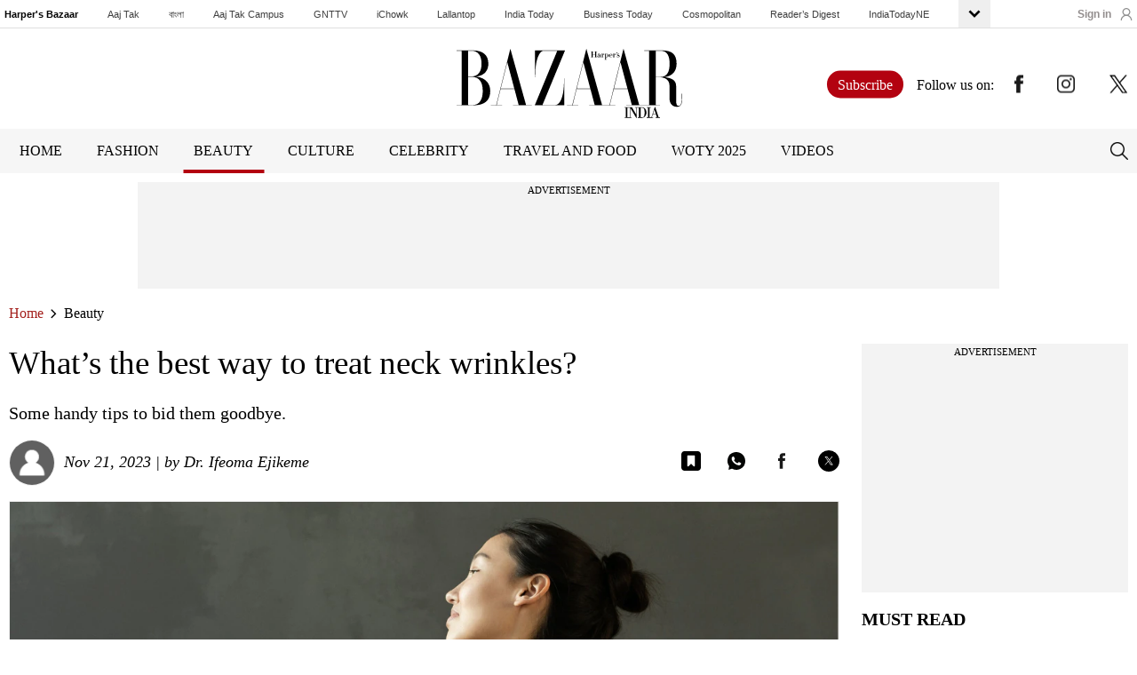

--- FILE ---
content_type: text/html; charset=utf-8
request_url: https://www.harpersbazaar.in/beauty/story/whats-the-best-way-to-treat-neck-wrinkles-713918-2023-11-21
body_size: 22984
content:
<!DOCTYPE html><html lang="en"><head><meta charSet="utf-8"/><meta name="viewport" content="width=device-width"/><title>What’s the best way to treat neck wrinkles? - Harpers bazaar</title><meta name="description" content="Some handy tips to bid them goodbye. "/><meta name="keywords" content="how to treat neck wrinkles, treating neck wrinkles, neck wrinkles causes, neck wrinkles prevention, neck wrinkles treatment, neck wrinkles causes and treatment, how to remove neck wrinkles, remedies for neck wrinkles"/><link rel="canonical" href="https://www.harpersbazaar.in/beauty/story/whats-the-best-way-to-treat-neck-wrinkles-713918-2023-11-21"/><meta property="og:type" content="article"/><meta property="og:site_name" content="Harper Bazar"/><meta property="og:url" content="https://www.harpersbazaar.in/beauty/story/whats-the-best-way-to-treat-neck-wrinkles-713918-2023-11-21"/><meta property="og:image" content="https://akm-img-a-in.tosshub.com/lingo/hrb/images/story/202311/untitled_design_-_2023-11-20t173827.836-sixteen_nine.png"/><meta property="og:title" content="What’s the best way to treat neck wrinkles?"/><meta property="og:description" content="Some handy tips to bid them goodbye. "/><meta name="twitter:image" content="https://akm-img-a-in.tosshub.com/lingo/hrb/images/story/202311/untitled_design_-_2023-11-20t173827.836-sixteen_nine.png"/><meta name="twitter:url" content="https://www.harpersbazaar.in/beauty/story/whats-the-best-way-to-treat-neck-wrinkles-713918-2023-11-21"/><meta property="twitter:title" content="What’s the best way to treat neck wrinkles?"/><meta name="twitter:description" content="Some handy tips to bid them goodbye. "/><link rel="amphtml" href="https://www.harpersbazaar.in/amp/beauty/story/whats-the-best-way-to-treat-neck-wrinkles-713918-2023-11-21"/><script async="" src="https://platform.instagram.com/en_US/embeds.js"></script><script async="" src="https://platform.twitter.com/widgets.js"></script><style>.content_wrapper{padding-bottom:65px}.mob_banner{display: none;max-width: 300px;margin: 14px auto 15px;}.web_banner{display: block;max-width: 1170px;margin: 20px auto 15px;}@media (max-width:767px){.mob_banner{display: block;}.web_banner{display: none;}}.content_inner{display:flex;justify-content:space-between}.content_left{width:calc(100% - 325px)}.content_left h1{font-size:37px;color:#000;font-family:Georgia;font-weight:500;margin:0 0 20px;line-height:43px}.content_left span.heading_sub{font-size:20px;color:#000;font-family:Georgia;font-weight:400;display:block;line-height:30px;margin:0 0 15px}.info_container{display:flex; align-items:center; flex-wrap:wrap; margin-bottom:20px}.social_links{margin-left:auto;}.social_links ul{display:flex; align-items:center;}.social_links ul li:not(:last-child){margin-right:30px}.whatup_mob{display:none;}.user_profile{width:100%;flex:0 0 70%; max-width:70%;}.content_left p{font-size:20px;color:#000;font-family:Georgia;font-weight:400;line-height:28px;margin:0 0 20px}.content_left p strong{font-weight:700;line-height:28px;font-size:20px;text-transform:uppercase}figure.image{margin-bottom:20px;}.story_one{margin:0 0 20px}.story_two{margin:0 0 10px;text-align:center}.user_profile i{vertical-align:middle;display:inline-block;font-style:italic;font-size:18px;color:#666;font-family:Georgia;font-weight:400;width:calc(100% - 70px)}.user_profile i a{color: #666;}.user_profile figure{display:inline-block;width:52px;height:49px;margin-right:10px;vertical-align:middle}@media  only screen and (max-width:1291px){.searchicon{right:24px;width:20px}.menu a,.menu a:hover{font-size:15px;margin-right:11px}.story_one{min-height:auto}.story_two{min-height:auto}.author_list li figure{width:300px;height:170px}.author_detail{width:calc(100% - 332px)}.searchicon{right:10px;width:20px}}@media  only screen and (max-width:992px){.content_left h1{font-size:28px;line-height:32px}.story_one{margin:0 0 20px}.user_profile{flex:0 0 100%; max-width:100%; margin-bottom:20px;}.social_links ul{width:100%; justify-content:space-between;padding:0 10px;}.social_links{width:100%;}.whatup_web{display:none;}.whatup_mob{display:block;}}@media  only screen and (max-width:767px){.content_left p img{margin:0 auto;display:block}.content_left p u {text-decoration:none;}.content_left{width:100%;margin:0 0}.content_inner{display:block}.content_left h1{font-size:28px;line-height:32px;margin:0 0 10px}.content_left span{font-size:16px;line-height:24px;margin:0 0 10px}.user_profile i{font-size:16px}.user_profile{margin:0 0 16px}.story_one{margin:0 -10px 20px}.content_left p{font-size:20px;line-height:28px;margin:0 0 20px}.content_left p strong{line-height:28px;font-size:20px;padding-bottom:10px;}.story_two{margin:0 0 12px}.content_wrapper{padding-bottom:32px}}.user_profile figure img { border-radius: 50%;}.story_caption h4{margin-bottom:20px;}figcaption{font-size:16px; line-height:24px;}@media (max-width:767px){.story_caption iframe{width:100%;margin-bottom:20px;}}.content_left b{font-weight: 700; line-height: 28px; font-size: 20px; text-transform: uppercase;}.add_box{margin:0 0 20px;overflow:hidden;min-height:250px;min-height: 280px;min-width: 270px;}.add_box > div:not(.adtext){min-height: 250px;background-color: #f3f3f3;}.content_right{width:300px}.content_right h4{font-size:20px;color:#000;font-family:Georgia;font-weight:700;text-transform:uppercase;margin:0 0 18px}.right_card{margin:0 0 22px}.right_card figure{margin:0 0 9px}.right_card p{font-size:20px;color:#000;font-family:Georgia;font-weight:400;line-height:26px}@media only screen and (max-width:992px){.right_card{margin:0 0 15px}.right_card p{font-size:16px}}@media only screen and (max-width:767px){.content_left b{line-height: 28px; font-size: 20px; padding-bottom: 10px;}.right_card p{font-size:18px;line-height:24px}.right_card{margin:0 0 24px}.right_card figure{text-align:center;margin:0 0 10px}.content_right{width:300px;margin:0 auto}.content_right h4,.right_card{display:none}.content_right .add_box{ display: none;}}</style><script type="application/ld+json">{"@context":"https://schema.org","@type":"BreadcrumbList","itemListElement":[{"@type":"ListItem","position":1,"name":"Home","item":"https://www.harpersbazaar.in"},{"@type":"ListItem","position":2,"name":"Beauty","item":"https://www.harpersbazaar.in/beauty"},{"@type":"ListItem","position":3,"name":"What’s the best way to treat neck wrinkles?","item":"https://www.harpersbazaar.in/beauty/story/whats-the-best-way-to-treat-neck-wrinkles-713918-2023-11-21"}]}</script><script type="application/ld+json">{"@context":"https://schema.org","@type":"NewsArticle","mainEntityOfPage":{"@type":"WebPage","@id":"https://www.harpersbazaar.in/beauty/story/whats-the-best-way-to-treat-neck-wrinkles-713918-2023-11-21"},"articleBody":"\n            If you suspect that your enthusiasm for all things electronic is giving you wrinkles, you’re not alone–I’m often asked about the most effective ways to tackle \"tech neck\". \n\nA malady of our times, it’s thought that when you gaze down at your phone or laptop, you apply an excess pressure of up to 50 pounds on the bones and muscles around your neck, which is only meant to handle around 10 to 12 pounds. The result of this excess weight is said to lead to premature wrinkles around the neck. Said to, because studies on the issue are non-existent and there are other explanations for why the skin on your neck may be ageing faster than the skin on your face. For one, the skin is thinner, so there’s less collagen and elastin to begin with. The neck also has fewer oil glands than your face, so fine lines can look exaggerated. \n\nOf course, the last thing women need is a new beauty battleground; wrinkles are, after all, entirely normal and an ordinary part of getting older. But if your neck wrinkles bother you, there are ways of managing them. As ever, prevention is almost always better than cure. In this case, that begins with skincare—and applying a product to your neck just as diligently as you would to your face. \n\nFirst, make sure you’re using a gentle SLS-free cleanser; sodium lauryl sulfate is a foaming agent that can be overly harsh on an area that’s already lacking in oil glands. Next, apply a vitamin C serum; this will help to protect the skin from free radical damage (thanks, pollution and sunlight) that’s known to cause premature fine lines. Using vitamin C under your SPF can also give you up to seven times more sun protection. Whatever moisturiser you choose, it should contain ingredients such as hyaluronic acid, glycerin, and ceramides—and be sure to finish your morning routine with a broad-spectrum SPF, even when it’s raining. At night, apply a retinol serum to encourage collagen production, which helps reduce the appearance of fine lines. Opting for an encapsulated retinol that’s drip fed into the skin will reduce the risk of irritation, as will using it on alternate nights, three times a week. \n\nThere are also some brilliant in-clinic treatments that will boost the results of a good skincare regime. Profhilo, an injectable skin treatment, uses hyaluronic acid that works to improve skin tissue quality by lifting, tightening, and hydrating the skin. Polynucleotide injections work similarly, stimulating fibroblasts that boost collagen production and calm inflammation. For lax skin around the neck, radiofrequency treatment, which stimulates collagen and elastin production, combined with microneedling, can lift the skin; CO2 lasering has similar effect.\n\nInputs by Dr Ifeoma Ejikeme, founder and medical director of Adonia Medical Clinic\n\nThis piece originally appeared in the November 2023 print edition of Women's Health UK\n\n      ","articleSection":"Beauty","keywords":"how to treat neck wrinkles, treating neck wrinkles, neck wrinkles causes, neck wrinkles prevention, neck wrinkles treatment, neck wrinkles causes and treatment, how to remove neck wrinkles, remedies for neck wrinkles","inLanguage":"en","headline":"What’s the best way to treat neck wrinkles?","description":"Some handy tips to bid them goodbye. ","image":["https://akm-img-a-in.tosshub.com/lingo/hrb/images/story/202311/untitled_design_-_2023-11-20t173827.836-sixteen_nine.png"],"datePublished":"2023-11-21T09:49:24+05:30","dateModified":"2023-11-21T09:49:24+05:30","author":{"@type":"Person","name":"Dr. Ifeoma Ejikeme","url":"https://www.harpersbazaar.in/authors/dr-ifeoma-ejikeme"},"publisher":{"@type":"Organization","name":"Harper's Bazaar India","logo":{"@type":"ImageObject","url":"https://akm-img-a-in.tosshub.com/sites/harpers-bazaar/prod/images/bazaar-logo-265x72120521015236.png"}}}</script><script type="application/ld+json">{"@context":"https://schema.org","@type":"ImageObject","url":"https://akm-img-a-in.tosshub.com/lingo/hrb/images/story/202311/untitled_design_-_2023-11-20t173827.836-sixteen_nine.png?size=1200:675","width":"1200","height":"675"}</script><script type="application/ld+json">{"@context":"https://schema.org/","@type":"WebPage","name":"What’s the best way to treat neck wrinkles?","description":"Some handy tips to bid them goodbye. ","speakable":{"@type":"SpeakableSpecification","xpath":["//h1","//meta[@name=\"description\"]/@content"]},"publisher":{"@type":"Organization","name":"Harper's Bazaar India","logo":{"@type":"ImageObject","url":"https://akm-img-a-in.tosshub.com/sites/harpers-bazaar/prod/images/logo.png","width":"600","height":"60"}},"url":"https://www.harpersbazaar.in/beauty/story/whats-the-best-way-to-treat-neck-wrinkles-713918-2023-11-21"}</script><script type="application/ld+json">{"@context":"https://schema.org","@type":"Person","name":"Dr. Ifeoma Ejikeme","url":"https://www.harpersbazaar.in/authors/dr-ifeoma-ejikeme","worksFor":{"@type":"Organization","name":"Harper's Bazaar India","url":"https://www.harpersbazaar.in"}}</script><script type="application/ld+json">{"@context":"https://schema.org/","@type":"WebSite","name":"Harper's Bazaar India","url":"https://www.harpersbazaar.in","potentialAction":{"@type":"SearchAction","target":"https://www.harpersbazaar.in/search/{search_term}","query-input":"required name=search_term"}}</script><script type="application/ld+json">{"@context":"https://schema.org","@type":"ItemList","itemListElement":[{"@type":"ListItem","position":1,"name":"Home","item":"https://www.harpersbazaar.in"},{"@type":"ListItem","position":2,"name":"What’s the best way to treat neck wrinkles? - Harpers bazaar","item":"https://www.harpersbazaar.in/beauty/story/whats-the-best-way-to-treat-neck-wrinkles-713918-2023-11-21"}]}</script><script type="application/ld+json">[{"@context":"https://schema.org","@type":"SiteNavigationElement","name":"Fashion","url":"https://www.harpersbazaar.in/fashion"},{"@context":"https://schema.org","@type":"SiteNavigationElement","name":"Beauty","url":"https://www.harpersbazaar.in/beauty"},{"@context":"https://schema.org","@type":"SiteNavigationElement","name":"Culture","url":"https://www.harpersbazaar.in/culture"},{"@context":"https://schema.org","@type":"SiteNavigationElement","name":"Celebrity","url":"https://www.harpersbazaar.in/celebrity"},{"@context":"https://schema.org","@type":"SiteNavigationElement","name":"Travel And Food","url":"https://www.harpersbazaar.in/travel-food"},{"@context":"https://schema.org","@type":"SiteNavigationElement","name":"Videos","url":"https://www.harpersbazaar.in/videos"}]</script><script type="text/javascript">(function () {
                                / CONFIGURATION START /
                                var _sf_async_config = window._sf_async_config = (window._sf_async_config || {});
                                
                                    _sf_async_config.uid = 60355;
                                    _sf_async_config.domain = 'harpersbazaar.in';
                                    _sf_async_config.useCanonical = true;
                                    _sf_async_config.useCanonicalDomain = true;
                                    _sf_async_config.sections = 'Beauty';  
                                    _sf_async_config.authors = 'Dr. Ifeoma Ejikeme';    
                                    _sf_async_config.title = 'What’s the best way to treat neck wrinkles?';
                                    _sf_async_config.path = 'https://www.harpersbazaar.in/beauty/story/whats-the-best-way-to-treat-neck-wrinkles-713918-2023-11-21';
                                    / CONFIGURATION END /
                                    function loadChartbeat() {
                                        var e = document.createElement('script');
                                        var n = document.getElementsByTagName('script')[0];
                                        e.type = 'text/javascript';
                                        e.async = true;
                                        e.src = 'https://static.chartbeat.com/js/chartbeat.js';
                                        n.parentNode.insertBefore(e, n);
                                    }
                                    loadChartbeat();
                                 })()</script><meta name="next-head-count" content="29"/><meta http-equiv="Content-Type" content="text/html; charset=UTF-8"/><meta http-equiv="content-language" content="en"/><meta http-equiv="X-UA-Compatible" content="IE=edge"/><link rel="icon" href="https://akm-img-a-in.tosshub.com/sites/harpers-bazaar/prod/images/favicon.ico" type="image/x-icon"/><meta name="twitter:card" content="summary_large_image"/><meta name="twitter:site" content="@Harperbazar"/><meta name="twitter:creator" content="@Harperbazar"/><meta property="og:site_name" content="Harper Bazar"/><link rel="shortcut icon" type="image/ico" href="/favicon.ico"/><link rel="fluid-icon" type="image/png" href="/favicon.ico"/><link rel="preconnect" href="https://akm-img-a-in.tosshub.com" crossorigin=""/><link rel="preconnect" href="https://securepubads.g.doubleclick.net" crossorigin=""/><link rel="preconnect" href="https//tpc.googlesyndication.com" crossorigin=""/><link rel="preconnect" href="https://pagead2.googlesyndication.com" crossorigin=""/><link rel="preconnect" href="https://tags.crwdcntrl.net" crossorigin=""/><link rel="dns-prefetch" href="https://sb.scorecardresearch.com"/><link rel="dns-prefetch" href="https://www.google-analytics.com"/><meta name="viewport" content="width=device-width, initial-scale=1, maximum-scale=5"/><style>
                *{padding:0; margin:0;}
                body {margin:0;padding: 0;line-height: 25px;overflow-x:hidden;overflow-y:auto; -webkit-overflow-scrolling: touch;}
                ul {margin: 0;padding:0;list-style: none;}
                .sso_namelabel{margin-right:7px}
                a{text-decoration:none;font-family: Arial,sans-serif;}
                .nav_cnt_wrp{padding:0 10px;}
                .gbl_nav_lnk {font-size: 11px;color: #3f3f3f;}
                .gbl_nav_wrp {width: 100%;height: auto;border-bottom: 1px solid #dfdfdf;position: relative;}
                .gbl_nav_cnt {width: 100%;display: flex;flex-wrap: wrap;justify-content: space-between;}
                .gbl_nav_mnu {width:calc(100% - 160px);display: flex;flex-wrap: wrap;justify-content: space-between;}
                .gbl_nav_ul {max-width: 100%;display: flex;justify-content:space-between;flex-wrap: wrap;overflow-x: unset;width: 100%;-ms-overflow-style: none;scrollbar-width: none; -webkit-overflow-scrolling: touch;}
                .gbl_nav_li{align-items: center;display: flex;padding: 0 18px 0px 0;line-height: 26px;}
                .gbl_nav_mnu .gbl_nav_li:first-child .gbl_nav_lnk{color: #000;}
                .gbl_nav_lnk {white-space: nowrap;font-family: Arial,sans-serif;}
                .gbl_nav_opn ul li a,.gbl_nav_mnu ul a,a {text-decoration: none;}
                .gbl_nav_opn .gbl_nav_li:first-child .gbl_nav_lnk {color: #3f3f3f;}
                .gbl_nav_arw_dwn svg {transform: rotateY(20deg);transition: all 0.8s;}
                .gbl_nav_arw {align-items:center;display:flex;justify-content:center;width: 36px;height: 31px;transition: .5s;background-color: #efefef;}
                .gbl_nav_arw svg {cursor: pointer;fill: #000000;width: 24px;height: 27px;font-weight: 700;margin-top: 4px;}
                .gbl_nav_arw_up svg {transform: rotateZ(-180deg);transition: .8s;margin-top:-4px;margin-left: 0;}
                .gbl_nav_opn.gbl_nav_dwn {height: 25px;animation: .3s linear forwards rotateMenu;border-bottom: 1px solid #dfdfdf;overflow: visible;visibility: visible;}
                .gbl_nav_opn {width: 100%;padding: 0;position: absolute;left: 0;background-color: #fff;z-index: 88;top: 32px;height: 0;overflow: hidden;}
                .gbl_nav_opn .gbl_nav_ul {height: auto;justify-content:flex-start;}
                .gbl_nav_opn .gbl_nav_li {padding: 0 19px 0px 0;line-height: 24px;}
                .gbl_nav_opn ul li {padding: 0;height: auto;}
                
                .gbl_nav_li:last-child{padding-right:0;}
                .mob_namelabel{display:block}

                .login {width: auto;font-size: 12px;font-weight: 700;align-items: center;display: block;display: flex;text-transform: uppercase;margin-left: 15px;padding: 0 10px;}
                #login-area {position: relative;display: flex;flex-wrap: wrap;margin-left: auto;}
                #login-area #signIn {display: none;}
                .login a {color: #fff;text-transform: capitalize;}
                .login span.sso_user_svg {width: 14px;margin-right: 0;display: flex;align-items: center;margin-left: 10px;margin-top: -1px;}
                .login span svg {width: 14px;height: 14px;color: #fff;fill: #ffffff;}.footer_follow_us a img { max-width:20px; } 
                @media (min-width:1025px) {
                #login-area #signIn {display: block;}}
                .ssoLoginInner {display:flex;align-items:center}
                .icon-name{height:25px;width:25px;border-radius:50%;overflow:hidden}
                .icon-name img{width:100%;height:auto;border-radius:50%;}
                .ssoLoginMain span.sso_image {margin-left: 5px;width: 25px;height: 25px;border-radius: 50%;border: 1px solid #d4d2d2;overflow: hidden;display: flex;}
                .ssoLoginMain span.sso_image img {width: 23px;height: 23px;position: relative;top: -1px;}

                @keyframes rotateMenu {
                0% {opacity: 0;transform: translate(0,-10px);}
                25% {opacity: .25;transform: translate(0,-7px);}
                50% {opacity: .5;transform: translate(0,-5px);}
                75% {opacity: .75;transform: translate(0,-3px);}
                100% {opacity: 1;transform: translate(0,0);}
                }
                .gbl_nav_up {animation: .3s linear backwards endMenu;}
                @keyframes endMenu {
                100% {opacity: 0;height: 0;}
                0% {opacity: 1;height: 35px;}
                }
                @media (min-width: 1270px){
                .nav_cnt_wrp {max-width: 1270px;margin: 0 auto;padding:0px;}
                }
                @media (max-width:1199px) {
                  .gbl_nav_mnu {width:calc(100% - 80px);}
                  .gbl_nav_ul {max-width: 100%;flex-wrap: nowrap;overflow-x: scroll;}
                  .gbl_nav_arw {display: none;}
                  .gbl_nav_opn{position: inherit;display: flex;flex-wrap: nowrap;box-shadow: none;border: none;overflow: visible;}
                  .gbl_nav_opn  .nav_cnt_wrp ul {height: auto;overflow: visible;}
                  .login span.sso_user_svg{margin:0;}
                  }
                
                .clear,.clearfix:after{clear:both;display:block;visibility:hidden;width:0;height:0}.adtext,.upperheader,figcaption{text-align:center}
                .heading_box,.relative,.tittle_text span{position:relative;z-index:1}b{font-weight:bold;}.content_left p u,.menu a,.menu a:hover,.nevigation_section a,a,a:hover{text-decoration:none}a,abbr,acronym,address,applet,article,aside,audio,b,big,blockquote,body,canvas,caption,center,cite,code,dd,del,details,dfn,div,dl,dt,embed,fieldset,figcaption,figure,footer,form,h1,h2,h3,h4,h5,h6,header,hgroup,html,i,iframe,img,ins,kbd,label,legend,li,mark,menu,nav,object,ol,output,p,pre,q,ruby,s,samp,section,small,span,strike,strong,sub,summary,sup,table,tbody,td,tfoot,th,thead,time,tr,tt,u,ul,var,video{margin:0;padding:0;border:0;font-size:100%;font:inherit;vertical-align:baseline}
                .tittle_text,em,i{font-style:italic}.follow_us label,.inputwrapper input,.load_more,.load_more:hover,.menu a,.menu a:hover,.nevigation_section a,.search_text label,.tittle_text,figcaption{font-family:Georgia;font-weight:400}.clearfix,.fixed .strickylogo,article,aside,details,figcaption,figure,footer,header,hgroup,menu,nav,section{display:block}ol,ul{list-style:none}blockquote,q{quotes:none}blockquote:after,blockquote:before,q:after,q:before{content:"";content:none}table{border-collapse:collapse;border-spacing:0}*,:after,:before{box-sizing:border-box;-moz-box-sizing:border-box;-webkit-box-sizing:border-box}html{-ms-text-size-adjust:100%;-webkit-text-size-adjust:100%;font-size:100%}body{line-height:1;font-size:62.5%;font-family:Georgia}ul{margin:0;padding:0}figcaption{font-size:14px;color:#585858;line-height:1.2;margin-top:10px}ul li{list-style-type:none}p{font-size:100%;line-height:1.5}
                a,a:hover{color:#000; cursor: pointer;}img{max-width:100%;width:auto;height:auto;}.clear{overflow:hidden}.clearfix:after{content:" ";font-size:0;line-height:0}* html .clearfix{height:1%}.container{max-width:1292px;width:100%;margin:0 auto;padding:0 10px}div.top_ad{margin:10px auto 0}figure img{border:1px solid #f0f0f0}.gallery_box figure img{border:none}.flex_wrap{display:flex;justify-content:flex-start}.load_more,.load_more:hover{display:block;width:218px;height:67px;border-radius:40px;margin:0 auto;border:1px solid #000;font-size:26px;color:#000;line-height:65px;text-align:center;padding:0 5px;text-decoration:none;cursor:pointer}.add_wrapper,.bottom_ad{overflow:unset;display:flex;margin:10px 0 40px}.add_wrapper{justify-content:center;flex-wrap:wrap; min-height:120px; max-width:970px; margin:0 auto 20px; background:#f3f3f3;}.add_box {                  
                  overflow: hidden;
                  background: #f3f3f3;
              }.adtext{width:100%;font-size:11px;line-height:18px}.bottom_ad{justify-content:center;}.add_wrapper>div:not(.adtext),div.bottom_ad>div:not(.adtext){min-height:90px;background-color:#f3f3f3}.humburger_overlay,.mobile_header{display:none}.upperheader{padding:20px 0 7px;background:#fff}
                .logo{display:inline-block;height:76px;width:267px}.upperheader a img:not(.follow_us a img){width:245px;height:auto}.bottomheader{background:#f6f6f6}.menu a,.menu a:hover{display:inline-block;padding:17px 12px;text-transform:uppercase;font-size:18px;color:#000;margin-right:24px;position:relative}.menu a.active::after,.menu a:hover::after{content:"";position:absolute;bottom:0;left:50%;transform:translateX(-50%);width:100%;height:4px;background:#b30010}.follow_us a:last-child,.menu a:hover:last-child,.menu a:last-child{margin-right:0}.searchicon{display:flex;align-items:center;margin-left:auto}.follow_us{position:absolute;right:10px;top:50%;transform:translateY(-50%)}.fixed,.overlay{position:fixed;top:0;left:0}.follow_us a,.follow_us label{display:inline-block;vertical-align:middle}.follow_us label{font-size:16px;color:#000;margin-right:23px}.follow_us a{margin-right:38px}.strickylogo{width:152px;height:42px;margin-right:36px;margin-top:4px;display:none}.strickylogo img{width:140px;height:auto}.fixed{width:100%;z-index:9999}.overlay{width:100%;height:100%;background:rgba(0,0,0,.8);z-index:99999999;display:none}.search_input,.tittle_text:after{position:absolute;top:50%;transform:translateY(-50%)}.search_box{padding-top:174px}
                .search_text{display:flex;justify-content:space-between;align-items:center;margin:0 0 30px}.cross,.search_input,.tittle_text span{display:inline-block}.search_text label{font-size:40px;color:#fff}.inputwrapper input{width:100%;border:1px solid #fff;background:#fff;border-radius:50px;color:#000;height:64px;line-height:64px;padding:0 74px 0 20px;font-size:30px}.inputwrapper input:focus{outline:0}.search_input{right:32px}.tittle_text{color:#000;font-size:54px;text-transform:uppercase;position:static;margin:0 0 44px;padding-left:46px}.tittle_text:after{content:"";left:0;width:100%;height:1px;background:#000}.tittle_text span{background:#fff;z-index:99;padding:0 5px}#content{padding-bottom:30px}.nevigation_section{padding:20px 0 26px}.nevigation_section a,.nevigation_section span{display:inline-block;vertical-align:middle;margin-right:7px}.nevigation_section a{font-size:16px;color:#000}.nevigation_section a:first-child{color:#a4201d}.nevigation_section a.active{color:#b30010}.globalnav ul li a.bold{color:#000;font-weight:700}.inputwrapper input::placeholder{color:#4e4444}.inputwrapper input::-webkit-input-placeholder{color:#4e4444}.inputwrapper input::-ms-input-placeholder{color:#4e4444}.user_profile figure img{border-radius:50%}.content_left .user_profile i,.user_profile i a{color:#000}ul.slick-dots{display:none!important}@media only screen and (max-width:1291px){.menu a,.menu a:hover{font-size:16px;margin-right:15px}.searchicon{right:24px;width:20px}}@media only screen and (max-width:992px){.banner h2{font-size:35px;line-height:45px}.follow_us a,.follow_us label{margin-right:15px}.logo{display:inline-block;height:60px;width:200px}.menu a,.menu a:hover{font-size:14px;margin-right:5px;padding:10px 5px}.strickylogo{width:112px;height:auto;margin-right:20px;margin-top:3px}.tittle_text{font-size:50px}}@media only screen and (max-width:767px){.search_box{padding-top:85px}.search_text label{font-size:30px}.cross{width:18px}.search_text{margin:0 0 8px}.inputwrapper input{height:40px;line-height:38px;padding:0 45px 0 15px;font-size:17px}.search_input{width:22px;right:16px}.bottomheader,.upperheader{display:none}.mobile_header{background:#f6f6f6;position:relative;justify-content:flex-start;align-items:center;display:flex;padding:10px}.humburger_overlay,.menu_wrapper,.mobile_header.fixed{position:fixed;top:0;left:0}.mobile_header>img{margin:0 auto;width:145px;height:auto}.mobile_header a{display:inline-block;vertical-align:middle}
                .menu_icon {    width: 45px;    height: 45px;    display: block;    text-align: center;    line-height: 53px;} .mobile_header a.menu_icon{margin-right:18px}.mobile_header .logo{width:126px;height:auto}.searchicon{ width: 45px;height: 45px;margin-left: 0;text-align: center;display: flex;justify-content: center;}#header{position:static}body{padding-top:0}.overlay{z-index:999999}.humburger_overlay{height:100%;width:100%;z-index:99999999999;background:rgba(0,0,0,.8)}.menu_wrapper{background:#242424;width:250px;height:100%;overflow:auto}.mobile_menu a{display:block;width:100%;padding:17px 18px;font-size:18px;color:#fff;font-weight:400;font-family:Georgia;text-decoration:none;border-bottom:1px solid #505050;text-transform:uppercase}.mobile_menu a:last-child{border-bottom:none}.mobile_header_top{display:flex;justify-content:space-between;align-items:flex-start;position:relative;padding:18px}.mobile_logo{display:inline-block;width:147px}.cross_menu{display:inline-block;width:17px}.tittle_text{font-size:35px;margin:0 0 14px;padding-left:16px}.add_wrapper{margin:14px auto 20px; max-width:100%; min-height:270px;}.add_wrapper img{width:100%;height:100%}.nevigation_section{padding:10px 0}.mobile_header.fixed{width:100%;z-index:999}
                .load_more,.load_more:hover{width:146px;height:43px;font-size:20px;line-height:41px}}div.cm_be-first-line{margin-bottom:25px;margin-top:1px}span.cm_be-first-line-txt{padding:0 27px;background-color:#fff}div.content_left span{margin-bottom:0}
                .story_caption p a{color:#00e;cursor:pointer}.fashion-ad-col>div:not(.adtext){min-height:250px;background-color:#f3f3f3}@media (min-width:768px){.top-hed-menu ul::-webkit-scrollbar{ display: none; } .top-hed-menu ul{ -ms-overflow-style: none; scrollbar-width: none; margin-right: 20px;}}@media (max-width:767px){div.top_ad{margin-bottom:6px}div.add_wrapper>div:not(.adtext),div.bottom_ad>div:not(.adtext){min-height:250px}}
                .top-head-body {  
                  height: auto;
                  border-bottom: 1px solid #dfdfdf;
                }
                .top-hed-menu ul {
                  max-width: 100%;
                  display: flex;
                  overflow: auto;
                  margin-right: 20px;
                }
                .top-hed-menu ul li {
                  padding: 0 31px 0 0;
                }
                .top-hed-menu ul li a,
                .top-hed-menu ul li:nth-child(1) span{
                  font-size: 12px;
                  font-weight: 700;
                  color: #938e8e;
                  white-space: nowrap;
                  font-family: Arial,sans-serif;
                  padding:9px 0px;
                  display:inline-block;
                }
                .top-hed-menu ul li:nth-child(1) a,
                .top-hed-menu ul li:nth-child(1) span{
                  color: #000;
                }
                .top-hed-menu { display: flex; flex-wrap: nowrap; align-items: center; justify-content: space-between;} .top-hed-menu a { font-size: 12px; font-weight: 700; color: #938e8e; white-space: nowrap; font-family: Arial,sans-serif; display: flex;
                  align-items: center;} .log-side-area svg { width: 14px; height: 14px; color: #919191; fill: #919191; margin-left: 10px; } .log-side-area { display: flex; align-items: center; flex-wrap: wrap; height: 100%; width: auto; justify-content: flex-end; } .log-side-area a{font-size: 12px;
    font-weight: 700;
    color: #938e8e;
    white-space: nowrap;
    font-family: Arial,sans-serif;
    display: flex;
    align-items: center;    
    cursor: pointer;} .afterlogin { font-size: 11px; color: #938e8e; font-weight: 700; -webkit-box-align: center; align-items: center; display: -webkit-box; display: flex; text-transform: uppercase;    position: absolute;right: 25px;top: 3px; } .ssoLoginInner ul { display: none; position: absolute; top: 100%; width: 112px; right: 0; z-index: 999; border: 1px solid #d6d6d6; padding: 5px 10px; background-color: #fff; box-shadow: 0 0 5px rgb(0 0 0 / 20%); } .sso_image img { width: 25px; height: 25px; position: relative; top: -1px; } .ssoLoginInner .sso_user-mobile { display: none; } .ssoLoginMain .sso_image { margin-left: 5px; width: 25px; height: 25px; border-radius: 50%; border: 1px solid #d4d2d2; overflow: hidden; display: -webkit-box; display: flex; } .ssoLoginInner span { font-size: 12px; font-weight: 700; color: #938e8e; white-space: nowrap; font-family: Arial,sans-serif; display: inline-block; } .ssoLoginMain:hover ul{display: block;} .ssoLoginInner ul li { border-bottom: 1px solid #c1c1c1; padding-bottom: 4px; margin-bottom: 3px; } .ssoLoginInner ul li a { color: #919191 !important; text-transform: uppercase; display: block;white-space: nowrap; } .ssoLoginInner ul li:last-child { border: 0; border-bottom: none; padding: 0; margin-bottom: 0; } .sso_user-mobile { display: none; } @media (max-width: 1023px){ .ssoLoginInner span{display: none;} .ssoLoginMain { position: inherit; } .ssoLoginInner ul{width: auto} .top-hed-menu { position: relative; } .log-side-area a span{ display: none; } .log-side-area{width: auto;} }
    @media (max-width: 1200px){
      .mob_namelabel {
          display: none;
      }
    }            
    @media (max-width: 767px){
                  .ssoLoginInner{
                    top: 31px;
                  }
                  .top-hed-menu ul li {
                    padding: 0px 15px 0px 0;
                    text-align: left;
                }
                .top-hed-menu ul li a {
                  font-size:11px;
                }                
                }


                .bottom_footer{background-color:#000;text-align:center;padding:15px 0}.bottom_footer span{font-size:13px;color:#fff;font-weight:400;display:inline-block;font-family:Georgia;line-height:17px}.top_footer{padding:24px 0 22px;background-color:#f6f6f6}.footer_logo_right{float:right;padding-right:77px}.footer_logo{padding:0 5px 20px;margin:0 0 12px;display:inline-block;border-bottom:1px solid #ddd;width:100%;}.footer_follow_us a,.footer_follow_us label{display:inline-block;vertical-align:middle}.footer_follow_us label{margin-right:32px;font-family:Georgia;font-weight:400;font-size:16px}.footer_follow_us a{margin-right:45px}.footer_follow_us a:last-child{margin-right:0}.top_footer h4{font-size:14px;font-weight:700;font-family:Georgia;text-transform:uppercase;margin:0 0 18px}.top_footer .h4{font-size:14px;font-weight:700;font-family:Georgia;text-transform:uppercase;margin:0 0 18px}.quick_menu{float:left;margin-left:50px;width:230px}.our_site{width:auto}.footer_menu{display:flex;justify-content:space-between;flex-wrap:wrap}.our_site_menu{padding-right:34px;margin-right:46px;border-right:1px solid #ddd}.our_site .footer_menu{display:block}.footer_menu li{margin-bottom:15px;width:50%}.footer_menu li a,.footer_menu li a:hover{font-size:14px;display:inline-block;color:#000;font-weight:400;font-family:Georgia;text-decoration:none}.our_site .footer_menu li{width:100%}
                @media only screen and (max-width:1291px){.quick_menu{margin-left:30px}.footer_logo_right{padding-right:30px}.footer_logo{width:300px}}@media only screen and (max-width:992px){.quick_menu{margin-left:0;width:190px}.footer_logo_right{padding-right:0}.our_site_menu{padding-right:20px;margin-right:20px}.our_site{margin-left:20px;width:auto}.footer_logo{width:230px}.footer_follow_us a{margin-right:15px}.footer_follow_us label{margin-right:10px}}@media only screen and (max-width:767px){.quick_menu{margin:0 0 10px;width:100%;float:none}.our_site{margin-left:0;width:100%}.our_site_menu{padding-right:0;margin-right:0;width:100%;border-right:none}.our_site_menu_right{width:100%}.our_site .flex_wrap{flex-wrap:wrap}.our_site .footer_menu{display:flex;padding:0 0 15px}.our_site .footer_menu li{width:50%;margin:0 0 19px}.footer_logo{display:none}.footer_logo_right{float:none}.footer_menu{padding:0 0 15px}.footer_follow_us label{margin:0 0 10px;display:block;text-align:center}.footer_follow_us{text-align:center;padding-top:8px;border-top:1px solid #ddd}.top_footer{padding:15px 0 20px}.bottom_footer span{font-size:12px}.footer_follow_us label{margin:0 0 17px;font-size:16px}.bottom_footer{padding:10px 0}.footer_follow_us a{margin:0 20px}.top_footer h4{margin:0 0 20px}.top_footer .h4{margin:0 0 20px}}
                @media  screen and (max-width:768px){
                .globalnav ul{display: flex;overflow: auto;white-space: nowrap;}
                .globalnav ul.signin{display:inline; overflow:visible; margin-left:10px;}
                .globalnav ul.signin li{padding-right:5px;}
                }
                @media (max-width: 991px) {
                  .story_caption iframe {
                      width: 100%;
                      margin-bottom: 20px;
                  }
                }
                @media  screen and (max-width:1024px){
                header.breakingnews{top:32px;}
                  .user_detialsbox {
                    right: 0;
                  }
                }
                .hdr_sbs_btn, a.hdr_sbs_btn{

  background-color: #B30210;

  border-radius:20px;

  display: inline-block;

  margin: 0 15px 0 0;

  padding:4px 12px;

  overflow:hidden;

  vertical-align: middle;

  -webkit-transition: all ease-in-out 0.4s;

  -ms-transition: all ease-in-out 0.4s;

  -o-transition: all ease-in-out 0.4s;

  transition: all ease-in-out 0.4s;

  position: relative;

 }

 .hdr_sbs_txt{

  color:#fff;

  font-size:16px;

  line-height:23px;

  position:relative;

  z-index:1;

  -webkit-transition: all ease-in-out 0.4s;

  -ms-transition: all ease-in-out 0.4s;

  -o-transition: all ease-in-out 0.4s;

  transition: all ease-in-out 0.4s;

 }

 .hdr_sbs_btn:hover{

  color: #fff;

 }

 .hdr_sbs_btn::before {

    content: "";

    background: #000;

    color: #fff;

    width: 100%;

    height: 0;

    position: absolute;

    left: 0;

    top: 0;

    transition: all 0.3s ease 0s;

    z-index:0;

 }

 .hdr_sbs_btn:hover::before {

    height: 100%;

 }

 .ftr_sbs_btn{

  background-color:#B30210;

  border-radius:20px;

  padding:4px 12px;

  overflow:hidden;

  -webkit-transition: all ease-in-out 0.4s;

  -ms-transition: all ease-in-out 0.4s;

  -o-transition: all ease-in-out 0.4s;

  transition: all ease-in-out 0.4s;

 }

@media (min-width: 768px) and (max-width: 900px) {

    .hdr_sbs_btn, a.hdr_sbs_btn {

        display: block;

        margin: 0 auto 10px;

        max-width: 100px;

    }

}

 @media(max-width:767px){

  .hdr_sbs_btn, a.hdr_sbs_btn{

    margin: 0 5px 0 5px;

  }

.our_site_menu_right .footer_menu li:last-child {

    width: 100%;

    display: flex;

    justify-content: center;

    margin-bottom: 0;

}

}
.fixed .strickylogo{
  width:110px;
  margin-right:20px;
}
.fixed .strickylogo img{
  width:110px;
}
.fixed .menu a, .fixed .menu a:hover {
  padding: 17px 12px;
  font-size: 16px;
  margin-right: 10px;
}

                </style><link rel="stylesheet" href=https://akm-img-a-in.tosshub.com/sites/harpers-bazaar/prod/css/global.css media="print" onload="this.media='all'" /><style></style><noscript><link rel="stylesheet" href="https://akm-img-a-in.tosshub.com/sites/harpers-bazaar/prod/css/global.css"/></noscript><script>function loadCss(href, id){  var link = document.createElement("link");link.type = "text/css";link.rel = "stylesheet";link.href = href;link.id=id; document.head.appendChild(link); }			function loadJs(src, id, delay=0){setTimeout(()=>{var s = document.createElement("script"), el = document.getElementsByTagName("script")[0]; s.defer = true; s.async = true; s.id=id; s.src = src; s.fetchpriority = "low"; el.parentNode.insertBefore(s, el);},delay)}
              window.dataLayer = window.dataLayer||[];
              loadJs("https://www.googletagmanager.com/gtag/js?id=G-PQ7BSTP72Q", "gaTagsJs", 4000);
              function gtag(){window.dataLayer.push(arguments);}

              // GTM function wrapper
    var gtmFire = false;
    function GTMScript() {
      (function (w, d, s, l, i) {
        w[l] = w[l] || [];
        w[l].push({ 'gtm.start': new Date().getTime(), event: 'gtm.js' });
        var f = d.getElementsByTagName(s)[0],
            j = d.createElement(s),
            dl = l != 'dataLayer' ? '&l=' + l : '';
        j.async = true;
        j.src = 'https://www.googletagmanager.com/gtm.js?id=' + i + dl;
        f.parentNode.insertBefore(j, f);
      })(window, document, 'script', 'dataLayer', 'GTM-M57NDHZ');

      gtmFire = true;
    }

    // Trigger GTM with delay if not already fired
    setTimeout(() => {
      if (!gtmFire) GTMScript();
    }, 3000);
              gtag('js', new Date());
              gtag('config', 'G-PQ7BSTP72Q'); 
              var googletag=googletag||{};googletag.cmd=googletag.cmd||[];
              var _comscore = _comscore || []; _comscore.push({ c1: "2", c2: "8549097" }); loadJs("https://sb.scorecardresearch.com/cs/8549097/beacon.js", "comscoreJs", 3500);
              loadJs("https://akm-img-a-in.tosshub.com/sites/common/resources/ssoonetap/prod/js/min/onetapsdk.js?ver=120523", "onetaphb", 5000);
              </script><script defer="" src="https://cdn.jsdelivr.net/npm/hls.js@latest"></script><script src="https://link.rubiconproject.com/magnite/11350.js"></script><noscript data-n-css=""></noscript><script defer="" nomodule="" src="https://akm-img-a-in.tosshub.com/sites/harpersbazaar/resources/prod-v2/_next/static/chunks/polyfills-c67a75d1b6f99dc8.js"></script><script src="https://akm-img-a-in.tosshub.com/sites/harpersbazaar/resources/prod-v2/_next/static/chunks/webpack-43792801d80b3d62.js" defer=""></script><script src="https://akm-img-a-in.tosshub.com/sites/harpersbazaar/resources/prod-v2/_next/static/chunks/framework-a070cbfff3c750c5.js" defer=""></script><script src="https://akm-img-a-in.tosshub.com/sites/harpersbazaar/resources/prod-v2/_next/static/chunks/main-f973e73f5bd1a941.js" defer=""></script><script src="https://akm-img-a-in.tosshub.com/sites/harpersbazaar/resources/prod-v2/_next/static/chunks/pages/_app-c01718e1bca840d6.js" defer=""></script><script src="https://akm-img-a-in.tosshub.com/sites/harpersbazaar/resources/prod-v2/_next/static/chunks/75fc9c18-fb7f3302bfe17589.js" defer=""></script><script src="https://akm-img-a-in.tosshub.com/sites/harpersbazaar/resources/prod-v2/_next/static/chunks/6656-cd9c6395c16ffa57.js" defer=""></script><script src="https://akm-img-a-in.tosshub.com/sites/harpersbazaar/resources/prod-v2/_next/static/chunks/402-d1d28c65055aba3d.js" defer=""></script><script src="https://akm-img-a-in.tosshub.com/sites/harpersbazaar/resources/prod-v2/_next/static/chunks/4841-2a4b50cd3bd9a6ad.js" defer=""></script><script src="https://akm-img-a-in.tosshub.com/sites/harpersbazaar/resources/prod-v2/_next/static/chunks/pages/%5Bsection%5D/story/%5Bstoryslug%5D-e2dc0364a7103171.js" defer=""></script><script src="https://akm-img-a-in.tosshub.com/sites/harpersbazaar/resources/prod-v2/_next/static/EM8YC7H04kazR4g3vY_-Z/_buildManifest.js" defer=""></script><script src="https://akm-img-a-in.tosshub.com/sites/harpersbazaar/resources/prod-v2/_next/static/EM8YC7H04kazR4g3vY_-Z/_ssgManifest.js" defer=""></script>
<script>(window.BOOMR_mq=window.BOOMR_mq||[]).push(["addVar",{"rua.upush":"false","rua.cpush":"false","rua.upre":"false","rua.cpre":"false","rua.uprl":"false","rua.cprl":"false","rua.cprf":"false","rua.trans":"","rua.cook":"false","rua.ims":"false","rua.ufprl":"false","rua.cfprl":"false","rua.isuxp":"false","rua.texp":"norulematch","rua.ceh":"false","rua.ueh":"false","rua.ieh.st":"0"}]);</script>
                              <script>!function(e){var n="https://s.go-mpulse.net/boomerang/";if("False"=="True")e.BOOMR_config=e.BOOMR_config||{},e.BOOMR_config.PageParams=e.BOOMR_config.PageParams||{},e.BOOMR_config.PageParams.pci=!0,n="https://s2.go-mpulse.net/boomerang/";if(window.BOOMR_API_key="7HZBX-AJELW-JY4D8-JH4E7-YML4E",function(){function e(){if(!r){var e=document.createElement("script");e.id="boomr-scr-as",e.src=window.BOOMR.url,e.async=!0,o.appendChild(e),r=!0}}function t(e){r=!0;var n,t,a,i,d=document,O=window;if(window.BOOMR.snippetMethod=e?"if":"i",t=function(e,n){var t=d.createElement("script");t.id=n||"boomr-if-as",t.src=window.BOOMR.url,BOOMR_lstart=(new Date).getTime(),e=e||d.body,e.appendChild(t)},!window.addEventListener&&window.attachEvent&&navigator.userAgent.match(/MSIE [67]\./))return window.BOOMR.snippetMethod="s",void t(o,"boomr-async");a=document.createElement("IFRAME"),a.src="about:blank",a.title="",a.role="presentation",a.loading="eager",i=(a.frameElement||a).style,i.width=0,i.height=0,i.border=0,i.display="none",o.appendChild(a);try{O=a.contentWindow,d=O.document.open()}catch(_){n=document.domain,a.src="javascript:var d=document.open();d.domain='"+n+"';void 0;",O=a.contentWindow,d=O.document.open()}if(n)d._boomrl=function(){this.domain=n,t()},d.write("<bo"+"dy onload='document._boomrl();'>");else if(O._boomrl=function(){t()},O.addEventListener)O.addEventListener("load",O._boomrl,!1);else if(O.attachEvent)O.attachEvent("onload",O._boomrl);d.close()}function a(e){window.BOOMR_onload=e&&e.timeStamp||(new Date).getTime()}if(!window.BOOMR||!window.BOOMR.version&&!window.BOOMR.snippetExecuted){window.BOOMR=window.BOOMR||{},window.BOOMR.snippetStart=(new Date).getTime(),window.BOOMR.snippetExecuted=!0,window.BOOMR.snippetVersion=14,window.BOOMR.url=n+"7HZBX-AJELW-JY4D8-JH4E7-YML4E";var i=document.currentScript||document.getElementsByTagName("script")[0],o=i.parentNode,r=!1,d=document.createElement("link");if(d.relList&&"function"==typeof d.relList.supports&&d.relList.supports("preload")&&"as"in d)window.BOOMR.snippetMethod="p",d.href=window.BOOMR.url,d.rel="preload",d.as="script",d.addEventListener("load",e),d.addEventListener("error",function(){t(!0)}),setTimeout(function(){if(!r)t(!0)},3e3),BOOMR_lstart=(new Date).getTime(),o.appendChild(d);else t(!1);if(window.addEventListener)window.addEventListener("load",a,!1);else if(window.attachEvent)window.attachEvent("onload",a)}}(),"".length>0)if(e&&"performance"in e&&e.performance&&"function"==typeof e.performance.setResourceTimingBufferSize)e.performance.setResourceTimingBufferSize();!function(){if(BOOMR=e.BOOMR||{},BOOMR.plugins=BOOMR.plugins||{},!BOOMR.plugins.AK){var n=""=="true"?1:0,t="",a="amk7b4accuevi2lpam6q-f-64b87db6c-clientnsv4-s.akamaihd.net",i="false"=="true"?2:1,o={"ak.v":"39","ak.cp":"1361878","ak.ai":parseInt("822496",10),"ak.ol":"0","ak.cr":10,"ak.ipv":4,"ak.proto":"h2","ak.rid":"60d361f","ak.r":51990,"ak.a2":n,"ak.m":"dscr","ak.n":"ff","ak.bpcip":"3.21.240.0","ak.cport":44622,"ak.gh":"2.17.209.134","ak.quicv":"","ak.tlsv":"tls1.3","ak.0rtt":"","ak.0rtt.ed":"","ak.csrc":"-","ak.acc":"","ak.t":"1768883005","ak.ak":"hOBiQwZUYzCg5VSAfCLimQ==VK0mpIk9zEIWUYP6r9RuMQu7FRcu/T57+EKICahVrVvI2Ro48HUll3SHRuew3493G6kbvy/LuNt9Fduw2cEJVFK7XNeOuILlrPGVNKC/8TMlVC9bp4qa4c1Ntb6MZUMsK1D25zpDTuNVg/VujNPoldbY2n+DTEkSOsZgQpMNoGoICvGD9lj6tGikRZbnReBdTQmRaM2fpoM4Yudn7K9mg3LmZ2eqBCiqwxnXYoTJ0+PoK8cEg2TAKQZn2Za8cZavFV0yoMHRaEWn2Sh391F0tAv2xR5BES2Gv2cdmVdzhHs/ZdRynpgrcv0zRmAGJSJEsNmzgvU8LFKY0OYnym2CZb8+iHtFs79FKdQxCxkzEqE11b8o7r+j357vkt/xJgolGQRLZKRBhLqcRf4K/uTveWYuZ/b5w68BllG9jUAJlSw=","ak.pv":"8","ak.dpoabenc":"","ak.tf":i};if(""!==t)o["ak.ruds"]=t;var r={i:!1,av:function(n){var t="http.initiator";if(n&&(!n[t]||"spa_hard"===n[t]))o["ak.feo"]=void 0!==e.aFeoApplied?1:0,BOOMR.addVar(o)},rv:function(){var e=["ak.bpcip","ak.cport","ak.cr","ak.csrc","ak.gh","ak.ipv","ak.m","ak.n","ak.ol","ak.proto","ak.quicv","ak.tlsv","ak.0rtt","ak.0rtt.ed","ak.r","ak.acc","ak.t","ak.tf"];BOOMR.removeVar(e)}};BOOMR.plugins.AK={akVars:o,akDNSPreFetchDomain:a,init:function(){if(!r.i){var e=BOOMR.subscribe;e("before_beacon",r.av,null,null),e("onbeacon",r.rv,null,null),r.i=!0}return this},is_complete:function(){return!0}}}}()}(window);</script></head><body><div id="__next" data-reactroot=""><div class="gbl_nav_wrp"><div class="nav_cnt_wrp"><div class="gbl_nav_cnt"><div class="gbl_nav_mnu"><ul class="gbl_nav_ul"><li class="gbl_nav_li"><a class="gbl_nav_lnk" href="/" title="Harper Bazaar" aria-label="Harper&#x27;s Bazaar" rel="noopener" style="font-weight:700">Harper&#x27;s Bazaar</a></li><li class="gbl_nav_li"><a class="gbl_nav_lnk" href="https://www.aajtak.in" title="Aaj Tak" aria-label="Aaj Tak" target="_blank" rel="noopener">Aaj Tak</a></li><li class="gbl_nav_li"><a class="gbl_nav_lnk" href="https://bangla.aajtak.in/" title="বাংলা" aria-label="বাংলা" target="_blank" rel="noopener">বাংলা</a></li><li class="gbl_nav_li"><a class="gbl_nav_lnk" href="https://www.aajtakcampus.in/" title="Aaj Tak Campus" aria-label="Aaj Tak Campus" target="_blank" rel="noopener">Aaj Tak Campus</a></li><li class="gbl_nav_li"><a class="gbl_nav_lnk" href="https://www.gnttv.com/" title="GNTTV" aria-label="GNTTV" target="_blank" rel="noopener">GNTTV</a></li><li class="gbl_nav_li"><a class="gbl_nav_lnk" href="https://www.ichowk.in/" title="iChowk" aria-label="iChowk" target="_blank" rel="noopener">iChowk</a></li><li class="gbl_nav_li"><a class="gbl_nav_lnk" href="https://www.thelallantop.com/" title="Lallantop" aria-label="Lallantop" target="_blank" rel="noopener">Lallantop</a></li><li class="gbl_nav_li"><a class="gbl_nav_lnk" href="https://www.indiatoday.in/" title="India Today" aria-label="India Today" target="_blank" rel="noopener">India Today</a></li><li class="gbl_nav_li"><a class="gbl_nav_lnk" href="https://www.businesstoday.in/" title="Business Today" aria-label="Business Today" target="_blank" rel="noopener">Business Today</a></li><li class="gbl_nav_li"><a class="gbl_nav_lnk" href="https://www.cosmopolitan.in/" title="Cosmopolitan" aria-label="Cosmopolitan" target="_blank" rel="noopener">Cosmopolitan</a></li><li class="gbl_nav_li"><a class="gbl_nav_lnk" href="https://www.readersdigest.in/" title="Reader’s Digest" aria-label="Reader’s Digest" target="_blank" rel="noopener">Reader’s Digest</a></li><li class="gbl_nav_li"><a class="gbl_nav_lnk" href="https://www.indiatodayne.in/" title="IndiaTodayNE" aria-label="IndiaTodayNE" target="_blank" rel="noopener">IndiaTodayNE</a></li><span class="gbl_nav_arw"><svg xmlns="http://www.w3.org/2000/svg" height="18" width="18"><path d="M12 15.825 5.55 9.35 7.4 7.5l4.6 4.6 4.6-4.6 1.85 1.85Z"></path></svg></span><div class="gbl_nav_opn"><script>(function(){
                                                    let  restG = document.querySelector(".gbl_nav_arw");
                                                    let ulVisible = document.querySelector(".gbl_nav_opn");

                                                    restG.addEventListener("click", function(e){
                                                    ulVisible.classList.toggle("gbl_nav_dwn");
                                                    e.stopPropagation();
                                                    restG.classList.toggle("gbl_nav_arw_up");

                                                    if(!ulVisible.classList.contains("gbl_nav_dwn")){
                                                        ulVisible.classList.add("gbl_nav_up");
                                                    }else{
                                                    ulVisible.classList.remove("gbl_nav_up");
                                                    };

                                                    if(!restG.classList.contains("gbl_nav_arw_up")){
                                                    restG.classList.add("gbl_nav_arw_dwn");
                                                    }else{
                                                    restG.classList.remove("gbl_nav_arw_dwn");
                                                    };
                                                        });
                                                        ulVisible.addEventListener("click", function(e){
                                                    e.stopPropagation();
                                                        });
                                                    window.addEventListener("click", function(){
                                                    if(ulVisible.classList.contains("gbl_nav_dwn")){
                                                        ulVisible.classList.remove("gbl_nav_dwn");
                                                        ulVisible.classList.add("gbl_nav_up");
                                                        restG.classList.add("gbl_nav_arw_dwn");
                                                    };
                                                    if(restG.classList.contains("gbl_nav_arw_up")){
                                                    restG.classList.remove("gbl_nav_arw_up");
                                                    };
                                                    });
                                                    })();</script><div class="nav_cnt_wrp"><ul class="gbl_nav_ul"><li class="gbl_nav_li"><a class="gbl_nav_lnk" href="https://malayalam.indiatoday.in/" title="Malayalam" aria-label="Malayalam" target="_blank" rel="noopener">Malayalam</a></li><li class="gbl_nav_li"><a class="gbl_nav_lnk" href="https://thesportstak.com/" title="Sports Tak" aria-label="Sports Tak" target="_blank" rel="noopener">Sports Tak</a></li><li class="gbl_nav_li"><a class="gbl_nav_lnk" href="https://www.crimetak.in/" title="Crime Tak" aria-label="Crime Tak" target="_blank" rel="noopener">Crime Tak</a></li><li class="gbl_nav_li"><a class="gbl_nav_lnk" href="https://www.astrotak.com" title="Astro Tak" aria-label="Astro Tak" target="_blank" rel="noopener">Astro Tak</a></li><li class="gbl_nav_li"><a class="gbl_nav_lnk" href="https://www.indiatodaygaming.com/" title="Gaming" aria-label="Gaming" target="_blank" rel="noopener">Gaming</a></li><li class="gbl_nav_li"><a class="gbl_nav_lnk" href="https://www.bridestoday.in/" title="Brides Today" aria-label="Brides Today" target="_blank" rel="noopener">Brides Today</a></li><li class="gbl_nav_li"><a class="gbl_nav_lnk" href="https://www.ishq.com/" title="Ishq FM" aria-label="Ishq FM" target="_blank" rel="noopener">Ishq FM</a></li></ul></div></div></ul></div></div></div></div><header id="header"><div class="upperheader"><div class="container relative"><a href="/"><img src="https://akm-img-a-in.tosshub.com/sites/harpers-bazaar/prod/images/HB_beta_logo.svg" alt="Harper&#x27;s Bazaar India" width="245" height="80"/></a><div class="follow_us"><a class="hdr_sbs_btn" href="https://subscriptions.intoday.in/harper-bazaar-india?utm_source=website" target="_blank"><span class="hdr_sbs_txt">Subscribe</span></a><label>Follow us on:</label><a href="https://www.facebook.com/HarpersBazaarIndia" target="_blank"><img src="https://akm-img-a-in.tosshub.com/sites/harpers-bazaar/prod/images/facebook.png" width="10" height="20" alt="social_image"/></a><a href="https://www.instagram.com/bazaarindia" target="_blank"><img src="https://akm-img-a-in.tosshub.com/sites/harpers-bazaar/prod/images/instrgram.png" width="20" height="20" alt="social_image"/></a><a href="https://twitter.com/BazaarIndia" target="_blank"><img src="https://akm-img-a-in.tosshub.com/sites/harpers-bazaar/prod/images/twitter.png" width="22" height="22" alt="social_image"/></a></div></div></div><div id="fixedNav" class="bottomheader"><div class="container relative flex_wrap"><a class="strickylogo" href="/"><img src="https://akm-img-a-in.tosshub.com/sites/harpers-bazaar/prod/images/HB_beta_logo.svg" alt="strickylogo" width="140px" height="46px"/></a><nav class="menu"><a class="" href="/">HOME</a><a class="" href="/fashion">FASHION</a><a class="" href="/beauty">BEAUTY</a><a class="" href="/culture">CULTURE</a><a class="" href="/celebrity">CELEBRITY</a><a class="" href="/travel-food">TRAVEL AND FOOD</a><a class="" href="/women-of-the-year-awards-2025">WOTY 2025</a><a class="" href="/videos">Videos</a></nav><span class="searchicon"><img class="searchImg" src="https://akm-img-a-in.tosshub.com/sites/harpers-bazaar/prod/images/search.png" width="30" height="30" alt="search"/></span></div></div><div class="mobile_header"><span class="menu_icon"><img src="https://akm-img-a-in.tosshub.com/sites/harpers-bazaar/prod/images/menu_icon.png" width="25" height="18" alt="menu"/></span><img src="https://akm-img-a-in.tosshub.com/sites/harpers-bazaar/prod/images/HB_beta_logo.svg" alt="stickyLogo" width="145px" height="47px"/><a class="hdr_sbs_btn" href="https://subscriptions.intoday.in/harper-bazaar-india?utm_source=website"><span class="hdr_sbs_txt">Subscribe</span></a><span class="searchicon"><img class="searchImg" src="https://akm-img-a-in.tosshub.com/sites/harpers-bazaar/prod/images/search.png" width="30" height="30" alt="search"/></span></div></header><div class="add_wrapper top_ad"><div class="adtext">ADVERTISEMENT</div><div id="div-gpt-ad-6326067-1"></div></div><div class="nevigation_section"><div class="container"><a href="/">Home  </a><span> <img src="https://akm-img-a-in.tosshub.com/sites/harpers-bazaar/prod/images/backarrow.png" width="9" height="13" alt="back"/></span><a href="https://www.harpersbazaar.in/beauty">Beauty</a></div></div><section class="content_wrapper"><div class="container"><div class="content_inner"><div class="content_left"><h1>What’s the best way to treat neck wrinkles?</h1><span class="heading_sub"><h2>Some handy tips to bid them goodbye. </h2></span><div class="info_container"><div class="user_profile"><figure><img class="authorIcon" src="https://akm-img-a-in.tosshub.com/sites/harpers-bazaar/prod/images/author-icon160421113925.png" width="52" height="52" alt=""/></figure><i>Nov 21, 2023<!-- --> | by <a href="https://www.harpersbazaar.in/authors/dr-ifeoma-ejikeme">Dr. Ifeoma Ejikeme</a></i></div><div class="social_links"><ul><li class="bookmark"><a role="button" data-activity="read_later"> <svg width="22" xml:space="preserve" xmlns:xlink="http://www.w3.org/1999/xlink" id="Layer_1" style="enable-background:new 0 0 30 30" version="1.1" viewBox="0 0 30 30" x="0px" xmlns="http://www.w3.org/2000/svg" y="0px"><style type="text/css"> .st0 {fill: #000; } .st1 {fill - rule: evenodd; clip-rule: evenodd; fill: #fff; } .st2 {fill - rule: evenodd; clip-rule: evenodd; fill: #000; display: none } .st2.show {display: block } </style><g><path class="st0" d="M25,30H5c-2.8,0-5-2.2-5-5V5c0-2.8,2.2-5,5-5h20c2.8,0,5,2.2,5,5v20C30,27.8,27.8,30,25,30z"></path><g><g><path class="st1" d="M19.8,6.4c0.1,0,0.3,0,0.4,0.1c0.4,0.2,0.7,0.5,0.7,0.9v15c0,0.4-0.3,0.8-0.7,0.9c-0.1,0.1-0.3,0.1-0.4,0.1 c-0.3,0-0.5-0.1-0.8-0.3l-4-3.9l-4,3.9c-0.2,0.2-0.5,0.3-0.8,0.3c-0.1,0-0.3,0-0.4-0.1c-0.4-0.2-0.7-0.5-0.7-0.9v-15 c0-0.4,0.3-0.8,0.7-0.9c0.1-0.1,0.3-0.1,0.4-0.1H19.8L19.8,6.4z"></path></g></g><path class="st2 itgdBMcheck" d="M19.1,11.4l-4.8,5c-0.3,0.3-0.7,0.3-1,0l-2.4-2.5c-0.3-0.3-0.3-0.7,0-1s0.7-0.3,1,0l1.9,2l4.3-4.5 c0.3-0.3,0.7-0.3,1,0C19.4,10.7,19.4,11.1,19.1,11.4z"></path></g></svg></a></li><li><a data-activity="whatsapp_share" href="https://web.whatsapp.com/send?text=What’s the best way to treat neck wrinkles?%0A%0Ahttps://www.harpersbazaar.in/beauty/story/whats-the-best-way-to-treat-neck-wrinkles-713918-2023-11-21?utm_source%3Dwhatsapp%26utm_medium%3DWEB" target="_blank" class="whatup_web"><svg xmlns="http://www.w3.org/2000/svg" width="20" height="20" viewBox="0 0 20 20"> <path id="whats_app" d="M1557.7,475.995c6.294-10.36-5.484-21.268-15.744-13.126-3.228,4.472-3.209,9.42-.573,13.032l-.8,4.127,3.9-1.343c4.04,2.336,9.466,1.736,13.222-2.689m-3.257-2.035a2.984,2.984,0,0,1-2.084,1.023,9.2,9.2,0,0,1-5.119-2.292c-1.4-1.4-2.637-2.813-2.931-4.1s-.253-1.872.108-2.4c0,0,.587-1.025,1.064-1.084s1.095-.059,1.261.253.908,2.131.908,2.131a.714.714,0,0,1-.068.615,6.168,6.168,0,0,1-.635.743.542.542,0,0,0,0,.645,11.71,11.71,0,0,0,1.407,1.725,7.685,7.685,0,0,0,2.285,1.341.457.457,0,0,0,.352-.108c.136-.136.879-1.064.879-1.064a.52.52,0,0,1,.635-.127c.4.18,2.111,1.035,2.111,1.035a.372.372,0,0,1,.2.376,2.419,2.419,0,0,1-.373,1.295" transform="translate(-1539.466 -460.027)" fill="#040504"></path> </svg></a><a data-activity="whatsapp_share" href="whatsapp://send?text=What’s the best way to treat neck wrinkles?%0A%0Ahttps://www.harpersbazaar.in/beauty/story/whats-the-best-way-to-treat-neck-wrinkles-713918-2023-11-21%2F%3Futm_source%3Dwhatsapp%26utm_medium%3DMobile" target="_blank" class="whatup_mob"><svg xmlns="http://www.w3.org/2000/svg" width="20" height="20" viewBox="0 0 20 20"> <path id="whats_app" d="M1557.7,475.995c6.294-10.36-5.484-21.268-15.744-13.126-3.228,4.472-3.209,9.42-.573,13.032l-.8,4.127,3.9-1.343c4.04,2.336,9.466,1.736,13.222-2.689m-3.257-2.035a2.984,2.984,0,0,1-2.084,1.023,9.2,9.2,0,0,1-5.119-2.292c-1.4-1.4-2.637-2.813-2.931-4.1s-.253-1.872.108-2.4c0,0,.587-1.025,1.064-1.084s1.095-.059,1.261.253.908,2.131.908,2.131a.714.714,0,0,1-.068.615,6.168,6.168,0,0,1-.635.743.542.542,0,0,0,0,.645,11.71,11.71,0,0,0,1.407,1.725,7.685,7.685,0,0,0,2.285,1.341.457.457,0,0,0,.352-.108c.136-.136.879-1.064.879-1.064a.52.52,0,0,1,.635-.127c.4.18,2.111,1.035,2.111,1.035a.372.372,0,0,1,.2.376,2.419,2.419,0,0,1-.373,1.295" transform="translate(-1539.466 -460.027)" fill="#040504"></path> </svg></a></li><li><a data-activity="facebook_share" href="https://www.facebook.com/sharer.php?u=https://www.harpersbazaar.in/beauty/story/whats-the-best-way-to-treat-neck-wrinkles-713918-2023-11-21" target="_blank"><svg xmlns="http://www.w3.org/2000/svg" width="22" height="20" viewBox="0 0 22 20"> <defs> <clipPath id="clip-path"> <rect id="Rectangle_1" width="22" height="20" transform="translate(1907 49)" fill="#fff"></rect> </clipPath> </defs> <g id="Facebook" transform="translate(-1907 -49)" opacity="0.902"> <g id="Mask_Group_1" clip-path="url(#clip-path)"> <path id="Color_Overlay" d="M1915.7,67.721V58.983h-1.719V55.911h1.719V53.924a3.388,3.388,0,0,1,3.646-3.646l2.676.012v2.98h-1.942a.735.735,0,0,0-.765.838v1.805h2.7l-.317,3.07h-2.385v8.738Z"></path> </g> </g> </svg></a></li><li><a data-activity="twitter_share" href="https://twitter.com/intent/tweet?url=https://www.harpersbazaar.in/beauty/story/whats-the-best-way-to-treat-neck-wrinkles-713918-2023-11-21&amp;via=harpersbazaar&amp;text=What’s the best way to treat neck wrinkles?&amp;original_referer=https://www.harpersbazaar.in/beauty/story/whats-the-best-way-to-treat-neck-wrinkles-713918-2023-11-21" target="_blank"><svg id="logo-twitter" xmlns="http://www.w3.org/2000/svg" width="24" height="24" viewBox="0 0 36 36"><g transform="translate(-15 -164.999)"><circle id="Ellipse_1476" data-name="Ellipse 1476" cx="18" cy="18" r="18" transform="translate(15 164.999)" fill="#000"></circle><path id="logo" d="M8.176,5.945,13.29,0H12.078L7.638,5.162,4.091,0H0L5.363,7.806,0,14.04H1.212L5.9,8.589,9.647,14.04h4.091l-5.562-8.1Zm-1.66,1.93L5.973,7.1,1.649.912H3.51L7,5.9l.543.777,4.536,6.488H10.217l-3.7-5.294Z" transform="translate(26.322 175.541)" fill="#fff"></path></g></svg></a></li></ul></div></div><figure class="story_one"><source media="(max-width: 420px)" srcSet="https://akm-img-a-in.tosshub.com/lingo/hrb/images/story/202311/untitled_design_-_2023-11-20t173827.836-sixteen_nine.png?size=*:240"/><source media="(min-width: 420px)" srcSet="https://akm-img-a-in.tosshub.com/lingo/hrb/images/story/202311/untitled_design_-_2023-11-20t173827.836-sixteen_nine.png?size=*:480"/><img src="/assets/images/horizontal-placelolder.jpg" data-src="https://akm-img-a-in.tosshub.com/lingo/hrb/images/story/202311/untitled_design_-_2023-11-20t173827.836-sixteen_nine.png" alt="Harper&#x27;s Bazaar India" caption="What’s the best way to treat neck wrinkles?" width="945" height="532" loading="eager"/></figure><p></p><div class="story_caption">
            <div class="text-formatted field field--name-body field--type-text-with-summary field--label-hidden field__item"><p>If you suspect that your enthusiasm for all things electronic is giving you wrinkles, you’re not alone–I’m often asked about the most effective ways to tackle &quot;tech neck&quot;. </p>

<p>A malady of our times, it’s thought that when you gaze down at your phone or laptop, you apply an excess pressure of up to 50 pounds on the bones and muscles around your neck, which is only meant to handle around 10 to 12 pounds. The result of this excess weight is said to lead to premature wrinkles around the neck. Said to, because studies on the issue are non-existent and there are other explanations for why the skin on your neck may be ageing faster than the skin on your face. For one, the skin is thinner, so there’s less collagen and elastin to begin with. The neck also has fewer oil glands than your face, so fine lines can look exaggerated. </p><div class="itemcenter"><iframe scrolling="no" allowfullscreen="" frameBorder="0" width="100%" height="93" awidth="320" aheight="93" amplayout="fixed" src="https://akm-img-a-in.tosshub.com/sites/banners/harpersbazaar/preferred-source.html" class="preferred-source-banner" loading="lazy"></iframe></div>

<p>Of course, the last thing women need is a new beauty battleground; wrinkles are, after all, entirely normal and an ordinary part of getting older. But if your neck wrinkles bother you, there are ways of managing them. As ever, prevention is almost always better than cure. In this case, that begins with skincare—and applying a product to your neck just as diligently as you would to your face. </p>

<p>First, make sure you’re using a gentle SLS-free cleanser; sodium lauryl sulfate is a foaming agent that can be overly harsh on an area that’s already lacking in oil glands. Next, apply a vitamin C serum; this will help to protect the skin from free radical damage (thanks, pollution and sunlight) that’s known to cause premature fine lines. Using vitamin C under your SPF can also give you up to seven times more sun protection. Whatever moisturiser you choose, it should contain ingredients such as hyaluronic acid, glycerin, and ceramides—and be sure to finish your morning routine with a broad-spectrum SPF, even when it’s raining. At night, apply a retinol serum to encourage collagen production, which helps reduce the appearance of fine lines. Opting for an encapsulated retinol that’s drip fed into the skin will reduce the risk of irritation, as will using it on alternate nights, three times a week. </p>

<p>There are also some brilliant in-clinic treatments that will boost the results of a good skincare regime. Profhilo, an injectable skin treatment, uses hyaluronic acid that works to improve skin tissue quality by lifting, tightening, and hydrating the skin. Polynucleotide injections work similarly, stimulating fibroblasts that boost collagen production and calm inflammation. For lax skin around the neck, radiofrequency treatment, which stimulates collagen and elastin production, combined with microneedling, can lift the skin; CO2 lasering has similar effect.</p>

<p><em>Inputs by Dr Ifeoma Ejikeme, founder and medical director of Adonia Medical Clinic</em></p>

<p><em>This piece originally appeared in the November 2023 print edition of Women&#x27;s Health UK</em></p>
</div>
      </div><div id="commentshb"></div></div><div class="content_right"><figure class="add_box"><div class="adtext">ADVERTISEMENT</div><div id="div-gpt-ad-6326067-2"></div></figure><h4>Must Read</h4><div class="right_card"><a href="/beauty/story/raising-your-frequency-is-the-key-to-improved-wellbeing-in-2026-here-are-5-easy-exercises-to-try-1333494-2026-01-19"><figure style="cursor:pointer"><source media="(max-width: 420px)" srcSet="https://akm-img-a-in.tosshub.com/lingo/hrb/images/story/202601/696e00a187c3a-frequency-195955910-16x9.jpg?size=*:240"/><source media="(min-width: 420px)" srcSet="https://akm-img-a-in.tosshub.com/lingo/hrb/images/story/202601/696e00a187c3a-frequency-195955910-16x9.jpg?size=*:480"/><img src="https://www.harpersbazaar.in/assets/images/horizontal-placelolder.jpg" data-src="https://akm-img-a-in.tosshub.com/lingo/hrb/images/story/202601/696e00a187c3a-frequency-195955910-16x9.jpg" alt="Harper&#x27;s Bazaar India" width="298" height="168" loading="eager"/></figure></a><p><a href="/beauty/story/raising-your-frequency-is-the-key-to-improved-wellbeing-in-2026-here-are-5-easy-exercises-to-try-1333494-2026-01-19">Raising your &#x27;frequency&#x27; is the key to improved wellbeing in 2026. Here are 5 easy exercises to try</a></p></div><div class="right_card"><a href="/beauty/story/everyone-is-injecting-peptides-but-what-do-they-even-do-1332195-2026-01-18"><figure style="cursor:pointer"><source media="(max-width: 420px)" srcSet="https://akm-img-a-in.tosshub.com/lingo/hrb/images/story/202601/696a1929e26db-peptides-165536927-16x9.jpg?size=*:240"/><source media="(min-width: 420px)" srcSet="https://akm-img-a-in.tosshub.com/lingo/hrb/images/story/202601/696a1929e26db-peptides-165536927-16x9.jpg?size=*:480"/><img src="https://www.harpersbazaar.in/assets/images/horizontal-placelolder.jpg" data-src="https://akm-img-a-in.tosshub.com/lingo/hrb/images/story/202601/696a1929e26db-peptides-165536927-16x9.jpg" alt="Harper&#x27;s Bazaar India" width="298" height="168" loading="eager"/></figure></a><p><a href="/beauty/story/everyone-is-injecting-peptides-but-what-do-they-even-do-1332195-2026-01-18">Everyone is injecting peptides. But what do they even do?</a></p></div><div class="right_card"><a href="/beauty/story/from-refined-colour-melting-to-liquid-contour-bobs-these-8-hair-trends-will-dominate-2026-1332100-2026-01-18"><figure style="cursor:pointer"><source media="(max-width: 420px)" srcSet="https://akm-img-a-in.tosshub.com/lingo/hrb/images/story/202601/6969f6dc6f97f-hair-162914320-16x9.png?size=*:240"/><source media="(min-width: 420px)" srcSet="https://akm-img-a-in.tosshub.com/lingo/hrb/images/story/202601/6969f6dc6f97f-hair-162914320-16x9.png?size=*:480"/><img src="https://www.harpersbazaar.in/assets/images/horizontal-placelolder.jpg" data-src="https://akm-img-a-in.tosshub.com/lingo/hrb/images/story/202601/6969f6dc6f97f-hair-162914320-16x9.png" alt="Harper&#x27;s Bazaar India" width="298" height="168" loading="eager"/></figure></a><p><a href="/beauty/story/from-refined-colour-melting-to-liquid-contour-bobs-these-8-hair-trends-will-dominate-2026-1332100-2026-01-18">From refined colour-melting to &#x27;liquid contour&#x27; bobs, these 8 hair trends will dominate 2026</a></p></div><div class="right_card"><a href="/beauty/story/trend-alert-rich-girls-have-toned-arms-1332112-2026-01-18"><figure style="cursor:pointer"><source media="(max-width: 420px)" srcSet="https://akm-img-a-in.tosshub.com/lingo/hrb/images/story/202601/696a004558a49-rich-girls-toned-arms-bella-hadid-16092068-16x9.png?size=*:240"/><source media="(min-width: 420px)" srcSet="https://akm-img-a-in.tosshub.com/lingo/hrb/images/story/202601/696a004558a49-rich-girls-toned-arms-bella-hadid-16092068-16x9.png?size=*:480"/><img src="https://www.harpersbazaar.in/assets/images/horizontal-placelolder.jpg" data-src="https://akm-img-a-in.tosshub.com/lingo/hrb/images/story/202601/696a004558a49-rich-girls-toned-arms-bella-hadid-16092068-16x9.png" alt="Harper&#x27;s Bazaar India" width="298" height="168" loading="eager"/></figure></a><p><a href="/beauty/story/trend-alert-rich-girls-have-toned-arms-1332112-2026-01-18">Trend alert! Rich girls have toned arms</a></p></div><div class="right_card"><a href="/beauty/story/why-is-everyone-so-obsessed-with-odessa-azions-hair-1332044-2026-01-16"><figure style="cursor:pointer"><source media="(max-width: 420px)" srcSet="https://akm-img-a-in.tosshub.com/lingo/hrb/images/story/202601/6969e141803c9-odessa-azion-165700101-16x9.png?size=*:240"/><source media="(min-width: 420px)" srcSet="https://akm-img-a-in.tosshub.com/lingo/hrb/images/story/202601/6969e141803c9-odessa-azion-165700101-16x9.png?size=*:480"/><img src="https://www.harpersbazaar.in/assets/images/horizontal-placelolder.jpg" data-src="https://akm-img-a-in.tosshub.com/lingo/hrb/images/story/202601/6969e141803c9-odessa-azion-165700101-16x9.png" alt="Harper&#x27;s Bazaar India" width="298" height="168" loading="eager"/></figure></a><p><a href="/beauty/story/why-is-everyone-so-obsessed-with-odessa-azions-hair-1332044-2026-01-16">Why is everyone so obsessed with Odessa A’zion’s hair?</a></p></div><div class="right_card"><a href="/beauty/story/the-surprising-lipstick-trend-from-the-2026-golden-globes-1332004-2026-01-16"><figure style="cursor:pointer"><source media="(max-width: 420px)" srcSet="https://akm-img-a-in.tosshub.com/lingo/hrb/images/story/202601/6969d33dd2b71-lipstick-165712133-16x9.png?size=*:240"/><source media="(min-width: 420px)" srcSet="https://akm-img-a-in.tosshub.com/lingo/hrb/images/story/202601/6969d33dd2b71-lipstick-165712133-16x9.png?size=*:480"/><img src="https://www.harpersbazaar.in/assets/images/horizontal-placelolder.jpg" data-src="https://akm-img-a-in.tosshub.com/lingo/hrb/images/story/202601/6969d33dd2b71-lipstick-165712133-16x9.png" alt="Harper&#x27;s Bazaar India" width="298" height="168" loading="eager"/></figure></a><p><a href="/beauty/story/the-surprising-lipstick-trend-from-the-2026-golden-globes-1332004-2026-01-16">The surprising lipstick trend from the 2026 Golden Globes</a></p></div><div class="right_card"><a href="/beauty/story/whats-an-anti-ageing-smile-1331454-2026-01-15"><figure style="cursor:pointer"><source media="(max-width: 420px)" srcSet="https://akm-img-a-in.tosshub.com/lingo/hrb/images/story/202601/6969ec741aed4-kajol-164446783-16x9.png?size=*:240"/><source media="(min-width: 420px)" srcSet="https://akm-img-a-in.tosshub.com/lingo/hrb/images/story/202601/6969ec741aed4-kajol-164446783-16x9.png?size=*:480"/><img src="https://www.harpersbazaar.in/assets/images/horizontal-placelolder.jpg" data-src="https://akm-img-a-in.tosshub.com/lingo/hrb/images/story/202601/6969ec741aed4-kajol-164446783-16x9.png" alt="Harper&#x27;s Bazaar India" width="298" height="168" loading="eager"/></figure></a><p><a href="/beauty/story/whats-an-anti-ageing-smile-1331454-2026-01-15">What&#x27;s an anti-ageing smile? </a></p></div><div class="right_card"><a href="/beauty/story/how-gel-based-skincare-is-finding-its-place-in-lightweight-high-performance-beauty-1330615-2026-01-13"><figure style="cursor:pointer"><source media="(max-width: 420px)" srcSet="https://akm-img-a-in.tosshub.com/lingo/hrb/images/story/202601/6966092040142-hailey-135802750-16x9.jpg?size=*:240"/><source media="(min-width: 420px)" srcSet="https://akm-img-a-in.tosshub.com/lingo/hrb/images/story/202601/6966092040142-hailey-135802750-16x9.jpg?size=*:480"/><img src="https://www.harpersbazaar.in/assets/images/horizontal-placelolder.jpg" data-src="https://akm-img-a-in.tosshub.com/lingo/hrb/images/story/202601/6966092040142-hailey-135802750-16x9.jpg" alt="Harper&#x27;s Bazaar India" width="298" height="168" loading="eager"/></figure></a><p><a href="/beauty/story/how-gel-based-skincare-is-finding-its-place-in-lightweight-high-performance-beauty-1330615-2026-01-13">How gel-based skincare is finding its place in lightweight, high-performance beauty</a></p></div><div class="right_card"><a href="/fashion/story/the-fashion-era-that-was-2016-explained-1333416-2026-01-19"><figure style="cursor:pointer"><source media="(max-width: 420px)" srcSet="https://akm-img-a-in.tosshub.com/lingo/hrb/images/story/202601/696de34b47d16-2016-trends-195445315-16x9.png?size=*:240"/><source media="(min-width: 420px)" srcSet="https://akm-img-a-in.tosshub.com/lingo/hrb/images/story/202601/696de34b47d16-2016-trends-195445315-16x9.png?size=*:480"/><img src="https://www.harpersbazaar.in/assets/images/horizontal-placelolder.jpg" data-src="https://akm-img-a-in.tosshub.com/lingo/hrb/images/story/202601/696de34b47d16-2016-trends-195445315-16x9.png" alt="Harper&#x27;s Bazaar India" width="298" height="168" loading="eager"/></figure></a><p><a href="/fashion/story/the-fashion-era-that-was-2016-explained-1333416-2026-01-19">The fashion era that was 2016, explained</a></p></div><div class="right_card"><a href="/culture/story/shalini-passi-on-living-beautifully-thinking-deeply-and-the-art-of-being-fabulous-1333429-2026-01-19"><figure style="cursor:pointer"><source media="(max-width: 420px)" srcSet="https://akm-img-a-in.tosshub.com/lingo/hrb/images/story/202601/696de5efa4065-shalini-passi-190602114-16x9.jpg?size=*:240"/><source media="(min-width: 420px)" srcSet="https://akm-img-a-in.tosshub.com/lingo/hrb/images/story/202601/696de5efa4065-shalini-passi-190602114-16x9.jpg?size=*:480"/><img src="https://www.harpersbazaar.in/assets/images/horizontal-placelolder.jpg" data-src="https://akm-img-a-in.tosshub.com/lingo/hrb/images/story/202601/696de5efa4065-shalini-passi-190602114-16x9.jpg" alt="Harper&#x27;s Bazaar India" width="298" height="168" loading="eager"/></figure></a><p><a href="/culture/story/shalini-passi-on-living-beautifully-thinking-deeply-and-the-art-of-being-fabulous-1333429-2026-01-19">Shalini Passi on living beautifully, thinking deeply, and &#x27;The Art of Being Fabulous&#x27;</a></p></div></div></div></div></section><div class="add_wrapper bottom_ad"><div class="adtext">ADVERTISEMENT</div><div id="div-gpt-ad-6326067-3"></div></div><footer id="footer"><div class="top_footer"><div class="container clearfix"><div class="quick_menu"><div class="h4">QUICK LINKS</div><ul class="footer_menu"><li><a href="/">Home</a></li><li><a href="/celebrity">Celebrity</a></li><li><a href="/fashion">Fashion</a></li><li><a href="/culture">Culture</a></li><li><a href="/beauty">Beauty</a></li><li><a href="/travel-food">Travel &amp; Food</a></li><li><a href="/videos">Videos</a></li></ul></div><div class="quick_menu our_site"><div class="flex_wrap"><div class="our_site_menu"><div class="h4">OUR SISTER SITES</div><ul class="footer_menu"><li><a target="_blank" href="https://www.cosmopolitan.in/">Cosmopolitan</a></li><li><a target="_blank" href="https://www.bridestoday.in/">Bride’s Today</a></li></ul></div><div class="our_site_menu_right"><ul class="footer_menu"><li><a target="_blank" href="https://www.indiatodaygroup.com/contact.php">Contact Us</a></li><li><a target="_blank" href="https://www.indiatodaygroup.com/privacy-policy.html">Privacy</a></li><li><a class="ftr_sbs_btn" href="https://subscriptions.intoday.in/harper-bazaar-india?utm_source=website" target="_blank"><span class="hdr_sbs_txt">Subscribe</span></a></li></ul></div></div></div><div class="footer_logo_right"><span class="footer_logo"><img src="https://akm-img-a-in.tosshub.com/sites/harpers-bazaar/prod/images/HB_beta_logo.svg" alt="Harper&#x27;s Bazaar India"/></span><div class="footer_follow_us"><label>Follow us on:</label><a role="button" aria-label="fb1" href="https://www.facebook.com/HarpersBazaarIndia" target="_blank"><img src="https://akm-img-a-in.tosshub.com/sites/harpers-bazaar/prod/images/facebook.png" width="10" height="20" alt="facebook"/></a><a role="button" aria-label="insta1" href="https://www.instagram.com/bazaarindia" class="" target="_blank"><img src="https://akm-img-a-in.tosshub.com/sites/harpers-bazaar/prod/images/instrgram.png" width="20" height="20" alt="instagram"/></a><a role="button" aria-label="twitter1" href="https://twitter.com/BazaarIndia" target="_blank"><img src="https://akm-img-a-in.tosshub.com/sites/harpers-bazaar/prod/images/twitter.png" width="22" height="22" alt="tiwtter"/></a></div></div></div></div><div class="bottom_footer"><div class="container"><span>Copyright © <!-- -->2026<!-- --> Living Media India Limited. For reprint rights: Syndications Today. India Today Group.</span></div></div></footer></div><script id="__NEXT_DATA__" type="application/json">{"props":{"pageProps":{"data":{"status":1,"message":"","data":{"id":"713918","content_type":"story","type":"story","langcode":"hrb","is_published":"1","cms_user_name":"Adit Ganguly","event_venue_name":"","event_venue_country":"","title":"What’s the best way to treat neck wrinkles?","title_short":"What’s the best way to treat neck wrinkles?","slug":"Beauty","title_amp":"What’s the best way to treat neck wrinkles?","title_app":"What’s the best way to treat neck wrinkles?","live_blog_end_time":"","city":"","embed_video":"","sponsored_icon":"","sponsored_url":"","image_main":"https://akm-img-a-in.tosshub.com/lingo/hrb/images/story/202311/untitled_design_-_2023-11-20t173827.836-sixteen_nine.png","image_credit":"","image_caption":"lead12","image_main_alt_text":"lead12","datetime_created":"2023-11-20 17:27:08","datetime_updated":"2023-11-21 09:49:24","datetime_published":"2023-11-21 09:49:24","key_events_content":[],"is_comment_display":"1","comment_count":"","is_tech":"","is_sponsored":"0","is_amp":"1","ai_quiz_id":0,"ai_quiz_status":0,"is_listicle":"","is_factoid":"","is_buzz":"","is_ad_display":"","is_migrated":"0","url_in_english":"","at_front_url":"","description":"\n            \u003cdiv class=\"text-formatted field field--name-body field--type-text-with-summary field--label-hidden field__item\"\u003e\u003cp\u003eIf you suspect that your enthusiasm for all things electronic is giving you wrinkles, you’re not alone–I’m often asked about the most effective ways to tackle \"tech neck\". \u003c/p\u003e\n\n\u003cp\u003eA malady of our times, it’s thought that when you gaze down at your phone or laptop, you apply an excess pressure of up to 50 pounds on the bones and muscles around your neck, which is only meant to handle around 10 to 12 pounds. The result of this excess weight is said to lead to premature wrinkles around the neck. Said to, because studies on the issue are non-existent and there are other explanations for why the skin on your neck may be ageing faster than the skin on your face. For one, the skin is thinner, so there’s less collagen and elastin to begin with. The neck also has fewer oil glands than your face, so fine lines can look exaggerated. \u003c/p\u003e\n\n\u003cp\u003eOf course, the last thing women need is a new beauty battleground; wrinkles are, after all, entirely normal and an ordinary part of getting older. But if your neck wrinkles bother you, there are ways of managing them. As ever, prevention is almost always better than cure. In this case, that begins with skincare—and applying a product to your neck just as diligently as you would to your face. \u003c/p\u003e\n\n\u003cp\u003eFirst, make sure you’re using a gentle SLS-free cleanser; sodium lauryl sulfate is a foaming agent that can be overly harsh on an area that’s already lacking in oil glands. Next, apply a vitamin C serum; this will help to protect the skin from free radical damage (thanks, pollution and sunlight) that’s known to cause premature fine lines. Using vitamin C under your SPF can also give you up to seven times more sun protection. Whatever moisturiser you choose, it should contain ingredients such as hyaluronic acid, glycerin, and ceramides—and be sure to finish your morning routine with a broad-spectrum SPF, even when it’s raining. At night, apply a retinol serum to encourage collagen production, which helps reduce the appearance of fine lines. Opting for an encapsulated retinol that’s drip fed into the skin will reduce the risk of irritation, as will using it on alternate nights, three times a week. \u003c/p\u003e\n\n\u003cp\u003eThere are also some brilliant in-clinic treatments that will boost the results of a good skincare regime. Profhilo, an injectable skin treatment, uses hyaluronic acid that works to improve skin tissue quality by lifting, tightening, and hydrating the skin. Polynucleotide injections work similarly, stimulating fibroblasts that boost collagen production and calm inflammation. For lax skin around the neck, radiofrequency treatment, which stimulates collagen and elastin production, combined with microneedling, can lift the skin; CO2 lasering has similar effect.\u003c/p\u003e\n\n\u003cp\u003e\u003cem\u003eInputs by Dr Ifeoma Ejikeme, founder and medical director of Adonia Medical Clinic\u003c/em\u003e\u003c/p\u003e\n\n\u003cp\u003e\u003cem\u003eThis piece originally appeared in the November 2023 print edition of Women's Health UK\u003c/em\u003e\u003c/p\u003e\n\u003c/div\u003e\n      ","amp_description":"\n            \u003cdiv class=\"clearfix text-formatted field field--name-body field--type-text-with-summary field--label-hidden field__item\"\u003e\u003cp\u003eIf you suspect that your enthusiasm for all things electronic is giving you wrinkles, you’re not alone–I’m often asked about the most effective ways to tackle \"tech neck\". \u003c/p\u003e\n\n\u003cp\u003eA malady of our times, it’s thought that when you gaze down at your phone or laptop, you apply an excess pressure of up to 50 pounds on the bones and muscles around your neck, which is only meant to handle around 10 to 12 pounds. The result of this excess weight is said to lead to premature wrinkles around the neck. Said to, because studies on the issue are non-existent and there are other explanations for why the skin on your neck may be ageing faster than the skin on your face. For one, the skin is thinner, so there’s less collagen and elastin to begin with. The neck also has fewer oil glands than your face, so fine lines can look exaggerated. \u003c/p\u003e\n\n\u003cp\u003eOf course, the last thing women need is a new beauty battleground; wrinkles are, after all, entirely normal and an ordinary part of getting older. But if your neck wrinkles bother you, there are ways of managing them. As ever, prevention is almost always better than cure. In this case, that begins with skincare—and applying a product to your neck just as diligently as you would to your face. \u003c/p\u003e\n\n\u003cp\u003eFirst, make sure you’re using a gentle SLS-free cleanser; sodium lauryl sulfate is a foaming agent that can be overly harsh on an area that’s already lacking in oil glands. Next, apply a vitamin C serum; this will help to protect the skin from free radical damage (thanks, pollution and sunlight) that’s known to cause premature fine lines. Using vitamin C under your SPF can also give you up to seven times more sun protection. Whatever moisturiser you choose, it should contain ingredients such as hyaluronic acid, glycerin, and ceramides—and be sure to finish your morning routine with a broad-spectrum SPF, even when it’s raining. At night, apply a retinol serum to encourage collagen production, which helps reduce the appearance of fine lines. Opting for an encapsulated retinol that’s drip fed into the skin will reduce the risk of irritation, as will using it on alternate nights, three times a week. \u003c/p\u003e\n\n\u003cp\u003eThere are also some brilliant in-clinic treatments that will boost the results of a good skincare regime. Profhilo, an injectable skin treatment, uses hyaluronic acid that works to improve skin tissue quality by lifting, tightening, and hydrating the skin. Polynucleotide injections work similarly, stimulating fibroblasts that boost collagen production and calm inflammation. For lax skin around the neck, radiofrequency treatment, which stimulates collagen and elastin production, combined with microneedling, can lift the skin; CO2 lasering has similar effect.\u003c/p\u003e\n\n\u003cp\u003e\u003cem\u003eInputs by Dr Ifeoma Ejikeme, founder and medical director of Adonia Medical Clinic\u003c/em\u003e\u003c/p\u003e\n\n\u003cp\u003e\u003cem\u003eThis piece originally appeared in the November 2023 print edition of Women's Health UK\u003c/em\u003e\u003c/p\u003e\n\u003c/div\u003e\n      ","description_short":"Some handy tips to bid them goodbye. ","author":[{"id":"713916","title":"Dr. Ifeoma Ejikeme","image":"","twitter_handle":"","facebook":"","instagram":"","description":"","canonical_url":"/author/dr-ifeoma-ejikeme","amp_url":"/amp/author/dr-ifeoma-ejikeme","designation":""}],"action_type":"","action_type_name":"","magazine_detail":[],"is_magazine_content":"0","is_highlight":"0","highlight":[],"seo_detail":{"meta_title":"What’s the best way to treat neck wrinkles? - Harpers bazaar","og_title":"What’s the best way to treat neck wrinkles?","meta_description_english":"","meta_keyword":"how to treat neck wrinkles, treating neck wrinkles, neck wrinkles causes, neck wrinkles prevention, neck wrinkles treatment, neck wrinkles causes and treatment, how to remove neck wrinkles, remedies for neck wrinkles","meta_description":"Some handy tips to bid them goodbye. ","og_image":"https://akm-img-a-in.tosshub.com/lingo/hrb/images/story/202311/untitled_design_-_2023-11-20t173827.836-sixteen_nine.png","meta_tags":"","is_noindex":"index","is_nofollow":"follow","canonical_url":"/beauty/story/whats-the-best-way-to-treat-neck-wrinkles-713918-2023-11-21","amp_url":"/amp/beauty/story/whats-the-best-way-to-treat-neck-wrinkles-713918-2023-11-21"},"category_detail":[{"id":"415789","title":"Beauty","eng_title":"Beauty","amp_url":"/amp/beauty","canonical_url":"/beauty"}],"is_interview_details":"0","interview_detail":[],"tag":[{"id":"442191","title":"how to treat neck wrinkles","amp_url":"/amp/topic/how-to-treat-neck-wrinkles","canonical_url":"/topic/how-to-treat-neck-wrinkles"},{"id":"442192","title":"treating neck wrinkles","amp_url":"/amp/topic/treating-neck-wrinkles","canonical_url":"/topic/treating-neck-wrinkles"},{"id":"442193","title":"neck wrinkles causes","amp_url":"/amp/topic/neck-wrinkles-causes","canonical_url":"/topic/neck-wrinkles-causes"},{"id":"442194","title":"neck wrinkles prevention","amp_url":"/amp/topic/neck-wrinkles-prevention","canonical_url":"/topic/neck-wrinkles-prevention"},{"id":"442195","title":"neck wrinkles treatment","amp_url":"/amp/topic/neck-wrinkles-treatment","canonical_url":"/topic/neck-wrinkles-treatment"},{"id":"442196","title":"neck wrinkles causes and treatment","amp_url":"/amp/topic/neck-wrinkles-causes-and-treatment","canonical_url":"/topic/neck-wrinkles-causes-and-treatment"},{"id":"442197","title":"how to remove neck wrinkles","amp_url":"/amp/topic/how-to-remove-neck-wrinkles","canonical_url":"/topic/how-to-remove-neck-wrinkles"},{"id":"442198","title":"remedies for neck wrinkles","amp_url":"/amp/topic/remedies-for-neck-wrinkles","canonical_url":"/topic/remedies-for-neck-wrinkles"}],"story_topics":[],"match_code":"","related_content":[],"related_story":[{"nid":"1333494","title":"Raising your 'frequency' is the key to improved wellbeing in 2026. Here are 5 easy exercises to try","title_short":"","photo_count":0,"file_duration":"","image_small":"https://akm-img-a-in.tosshub.com/lingo/hrb/images/story/202601/696e00a187c3a-frequency-195955910-16x9.jpg","image_small_alt_text":"","content_type":"story","amp_url":"/amp/beauty/story/raising-your-frequency-is-the-key-to-improved-wellbeing-in-2026-here-are-5-easy-exercises-to-try-1333494-2026-01-19","share_link":"https://cmslingo.aajtakonline.in/beauty/story/raising-your-frequency-is-the-key-to-improved-wellbeing-in-2026-here-are-5-easy-exercises-to-try-1333494-2026-01-19","canonical_url":"/beauty/story/raising-your-frequency-is-the-key-to-improved-wellbeing-in-2026-here-are-5-easy-exercises-to-try-1333494-2026-01-19","category_detail":[{"id":"415789","title":"Beauty","eng_title":"Beauty","amp_url":"/amp/beauty","canonical_url":"/beauty"}],"mp4_url":"","authors":[{"id":"1225159","is_inactive_profile":null,"title":"Lauren Cunningham","image":"","twitter_handle":"","facebook":"","instagram":"","description":"","canonical_url":"/author/lauren-cunningham","amp_url":"/amp/author/lauren-cunningham"}],"preview":"","duration":"","duration_m":"","duration_s":"","datetime_created":"2026-01-19 15:17:21","datetime_updated":"2026-01-19 17:03:07","datetime_published":"2026-01-19 17:03:07","live_blog_end_time":""},{"nid":"1332195","title":"Everyone is injecting peptides. But what do they even do?","title_short":"","photo_count":0,"file_duration":"","image_small":"https://akm-img-a-in.tosshub.com/lingo/hrb/images/story/202601/696a1929e26db-peptides-165536927-16x9.jpg","image_small_alt_text":"","content_type":"story","amp_url":"/amp/beauty/story/everyone-is-injecting-peptides-but-what-do-they-even-do-1332195-2026-01-18","share_link":"https://cmslingo.aajtakonline.in/beauty/story/everyone-is-injecting-peptides-but-what-do-they-even-do-1332195-2026-01-18","canonical_url":"/beauty/story/everyone-is-injecting-peptides-but-what-do-they-even-do-1332195-2026-01-18","category_detail":[{"id":"415789","title":"Beauty","eng_title":"Beauty","amp_url":"/amp/beauty","canonical_url":"/beauty"}],"mp4_url":"","authors":[{"id":"1332193","is_inactive_profile":null,"title":"Linda Wells","image":"","twitter_handle":"","facebook":"","instagram":"","description":"","canonical_url":"/author/linda-wells","amp_url":"/amp/author/linda-wells"}],"preview":"","duration":"","duration_m":"","duration_s":"","datetime_created":"2026-01-16 16:15:58","datetime_updated":"2026-01-18 22:27:19","datetime_published":"2026-01-18 22:27:19","live_blog_end_time":""},{"nid":"1332100","title":"From refined colour-melting to 'liquid contour' bobs, these 8 hair trends will dominate 2026","title_short":"","photo_count":0,"file_duration":"","image_small":"https://akm-img-a-in.tosshub.com/lingo/hrb/images/story/202601/6969f6dc6f97f-hair-162914320-16x9.png","image_small_alt_text":"","content_type":"story","amp_url":"/amp/beauty/story/from-refined-colour-melting-to-liquid-contour-bobs-these-8-hair-trends-will-dominate-2026-1332100-2026-01-18","share_link":"https://cmslingo.aajtakonline.in/beauty/story/from-refined-colour-melting-to-liquid-contour-bobs-these-8-hair-trends-will-dominate-2026-1332100-2026-01-18","canonical_url":"/beauty/story/from-refined-colour-melting-to-liquid-contour-bobs-these-8-hair-trends-will-dominate-2026-1332100-2026-01-18","category_detail":[{"id":"415789","title":"Beauty","eng_title":"Beauty","amp_url":"/amp/beauty","canonical_url":"/beauty"}],"mp4_url":"","authors":[{"id":"564045","is_inactive_profile":null,"title":"Lindy Segal","image":"","twitter_handle":"","facebook":"","instagram":"","description":"","canonical_url":"/author/lindy-segal","amp_url":"/amp/author/lindy-segal"}],"preview":"","duration":"","duration_m":"","duration_s":"","datetime_created":"2026-01-16 13:34:21","datetime_updated":"2026-01-18 16:12:02","datetime_published":"2026-01-18 16:12:02","live_blog_end_time":""},{"nid":"1332112","title":"Trend alert! Rich girls have toned arms","title_short":"","photo_count":0,"file_duration":"","image_small":"https://akm-img-a-in.tosshub.com/lingo/hrb/images/story/202601/696a004558a49-rich-girls-toned-arms-bella-hadid-16092068-16x9.png","image_small_alt_text":"","content_type":"story","amp_url":"/amp/beauty/story/trend-alert-rich-girls-have-toned-arms-1332112-2026-01-18","share_link":"https://cmslingo.aajtakonline.in/beauty/story/trend-alert-rich-girls-have-toned-arms-1332112-2026-01-18","canonical_url":"/beauty/story/trend-alert-rich-girls-have-toned-arms-1332112-2026-01-18","category_detail":[{"id":"415789","title":"Beauty","eng_title":"Beauty","amp_url":"/amp/beauty","canonical_url":"/beauty"}],"mp4_url":"","authors":[{"id":"688978","is_inactive_profile":null,"title":"Bani Sachar","image":"","twitter_handle":"","facebook":"","instagram":"","description":"","canonical_url":"/author/bani-sachar","amp_url":"/amp/author/bani-sachar"}],"preview":"","duration":"","duration_m":"","duration_s":"","datetime_created":"2026-01-16 14:05:39","datetime_updated":"2026-01-18 11:00:04","datetime_published":"2026-01-18 11:00:04","live_blog_end_time":""},{"nid":"1332044","title":"Why is everyone so obsessed with Odessa A’zion’s hair?","title_short":"","photo_count":0,"file_duration":"","image_small":"https://akm-img-a-in.tosshub.com/lingo/hrb/images/story/202601/6969e141803c9-odessa-azion-165700101-16x9.png","image_small_alt_text":"","content_type":"story","amp_url":"/amp/beauty/story/why-is-everyone-so-obsessed-with-odessa-azions-hair-1332044-2026-01-16","share_link":"https://cmslingo.aajtakonline.in/beauty/story/why-is-everyone-so-obsessed-with-odessa-azions-hair-1332044-2026-01-16","canonical_url":"/beauty/story/why-is-everyone-so-obsessed-with-odessa-azions-hair-1332044-2026-01-16","category_detail":[{"id":"415789","title":"Beauty","eng_title":"Beauty","amp_url":"/amp/beauty","canonical_url":"/beauty"}],"mp4_url":"","authors":[{"id":"1332124","is_inactive_profile":null,"title":" Tiffany Dodson Davis ","image":"","twitter_handle":"","facebook":"","instagram":"","description":"","canonical_url":"/author/tiffany-dodson-davis","amp_url":"/amp/author/tiffany-dodson-davis"}],"preview":"","duration":"","duration_m":"","duration_s":"","datetime_created":"2026-01-16 12:18:49","datetime_updated":"2026-01-16 15:45:33","datetime_published":"2026-01-16 14:28:53","live_blog_end_time":""},{"nid":"1332004","title":"The surprising lipstick trend from the 2026 Golden Globes","title_short":"","photo_count":0,"file_duration":"","image_small":"https://akm-img-a-in.tosshub.com/lingo/hrb/images/story/202601/6969d33dd2b71-lipstick-165712133-16x9.png","image_small_alt_text":"","content_type":"story","amp_url":"/amp/beauty/story/the-surprising-lipstick-trend-from-the-2026-golden-globes-1332004-2026-01-16","share_link":"https://cmslingo.aajtakonline.in/beauty/story/the-surprising-lipstick-trend-from-the-2026-golden-globes-1332004-2026-01-16","canonical_url":"/beauty/story/the-surprising-lipstick-trend-from-the-2026-golden-globes-1332004-2026-01-16","category_detail":[{"id":"415789","title":"Beauty","eng_title":"Beauty","amp_url":"/amp/beauty","canonical_url":"/beauty"}],"mp4_url":"","authors":[{"id":"564167","is_inactive_profile":null,"title":"Katie Intner","image":"","twitter_handle":"","facebook":"","instagram":"","description":"","canonical_url":"/author/katie-intner","amp_url":"/amp/author/katie-intner"}],"preview":"","duration":"","duration_m":"","duration_s":"","datetime_created":"2026-01-16 11:17:39","datetime_updated":"2026-01-16 15:53:13","datetime_published":"2026-01-16 14:24:07","live_blog_end_time":""},{"nid":"1331454","title":"What's an anti-ageing smile? ","title_short":"","photo_count":0,"file_duration":"","image_small":"https://akm-img-a-in.tosshub.com/lingo/hrb/images/story/202601/6969ec741aed4-kajol-164446783-16x9.png","image_small_alt_text":"","content_type":"story","amp_url":"/amp/beauty/story/whats-an-anti-ageing-smile-1331454-2026-01-15","share_link":"https://cmslingo.aajtakonline.in/beauty/story/whats-an-anti-ageing-smile-1331454-2026-01-15","canonical_url":"/beauty/story/whats-an-anti-ageing-smile-1331454-2026-01-15","category_detail":[{"id":"415789","title":"Beauty","eng_title":"Beauty","amp_url":"/amp/beauty","canonical_url":"/beauty"}],"mp4_url":"","authors":[{"id":"564102","is_inactive_profile":null,"title":"Tatiana Dias","image":"","twitter_handle":"","facebook":"","instagram":"","description":"","canonical_url":"/author/tatiana-dias","amp_url":"/amp/author/tatiana-dias"}],"preview":"","duration":"","duration_m":"","duration_s":"","datetime_created":"2026-01-15 10:38:40","datetime_updated":"2026-01-16 13:15:59","datetime_published":"2026-01-15 17:12:10","live_blog_end_time":""},{"nid":"1330615","title":"How gel-based skincare is finding its place in lightweight, high-performance beauty","title_short":"","photo_count":0,"file_duration":"","image_small":"https://akm-img-a-in.tosshub.com/lingo/hrb/images/story/202601/6966092040142-hailey-135802750-16x9.jpg","image_small_alt_text":"","content_type":"story","amp_url":"/amp/beauty/story/how-gel-based-skincare-is-finding-its-place-in-lightweight-high-performance-beauty-1330615-2026-01-13","share_link":"https://cmslingo.aajtakonline.in/beauty/story/how-gel-based-skincare-is-finding-its-place-in-lightweight-high-performance-beauty-1330615-2026-01-13","canonical_url":"/beauty/story/how-gel-based-skincare-is-finding-its-place-in-lightweight-high-performance-beauty-1330615-2026-01-13","category_detail":[{"id":"415789","title":"Beauty","eng_title":"Beauty","amp_url":"/amp/beauty","canonical_url":"/beauty"}],"mp4_url":"","authors":[{"id":"1249802","is_inactive_profile":null,"title":"Shreya Shah","image":"","twitter_handle":"","facebook":"","instagram":"","description":"","canonical_url":"/author/shreya-shah-0","amp_url":"/amp/author/shreya-shah-0"}],"preview":"","duration":"","duration_m":"","duration_s":"","datetime_created":"2026-01-13 14:06:56","datetime_updated":"2026-01-13 18:26:02","datetime_published":"2026-01-13 18:26:02","live_blog_end_time":""},{"nid":"1333416","title":"The fashion era that was 2016, explained","title_short":"","photo_count":0,"file_duration":"","image_small":"https://akm-img-a-in.tosshub.com/lingo/hrb/images/story/202601/696de34b47d16-2016-trends-195445315-16x9.png","image_small_alt_text":"","content_type":"story","amp_url":"/amp/fashion/story/the-fashion-era-that-was-2016-explained-1333416-2026-01-19","share_link":"https://cmslingo.aajtakonline.in/fashion/story/the-fashion-era-that-was-2016-explained-1333416-2026-01-19","canonical_url":"/fashion/story/the-fashion-era-that-was-2016-explained-1333416-2026-01-19","category_detail":[{"id":"415787","title":"Fashion","eng_title":"Fashion","amp_url":"/amp/fashion","canonical_url":"/fashion"}],"mp4_url":"","authors":[{"id":"1121430","is_inactive_profile":null,"title":"Santya Ahuja","image":"","twitter_handle":"","facebook":"","instagram":"","description":"","canonical_url":"/author/santya-ahuja-0","amp_url":"/amp/author/santya-ahuja-0"}],"preview":"","duration":"","duration_m":"","duration_s":"","datetime_created":"2026-01-19 13:11:17","datetime_updated":"2026-01-19 16:20:34","datetime_published":"2026-01-19 16:20:34","live_blog_end_time":""},{"nid":"1333429","title":"Shalini Passi on living beautifully, thinking deeply, and 'The Art of Being Fabulous'","title_short":"","photo_count":0,"file_duration":"","image_small":"https://akm-img-a-in.tosshub.com/lingo/hrb/images/story/202601/696de5efa4065-shalini-passi-190602114-16x9.jpg","image_small_alt_text":"","content_type":"story","amp_url":"/amp/culture/story/shalini-passi-on-living-beautifully-thinking-deeply-and-the-art-of-being-fabulous-1333429-2026-01-19","share_link":"https://cmslingo.aajtakonline.in/culture/story/shalini-passi-on-living-beautifully-thinking-deeply-and-the-art-of-being-fabulous-1333429-2026-01-19","canonical_url":"/culture/story/shalini-passi-on-living-beautifully-thinking-deeply-and-the-art-of-being-fabulous-1333429-2026-01-19","category_detail":[{"id":"415791","title":"Culture","eng_title":"Culture","amp_url":"/amp/culture","canonical_url":"/culture"}],"mp4_url":"","authors":[{"id":"1249802","is_inactive_profile":null,"title":"Shreya Shah","image":"","twitter_handle":"","facebook":"","instagram":"","description":"","canonical_url":"/author/shreya-shah-0","amp_url":"/amp/author/shreya-shah-0"}],"preview":"","duration":"","duration_m":"","duration_s":"","datetime_created":"2026-01-19 13:34:54","datetime_updated":"2026-01-19 16:00:46","datetime_published":"2026-01-19 15:13:42","live_blog_end_time":""}],"movie_review":[],"seo_quick_links_story_trending":[],"seo_quick_links_story_hot_topic":[],"league_id":"","match_id":"","players_id":"","team_id":"","expert_chunk":{"title":"","expertise":"","description":"","image_main":""},"rating":{"current_value":"","upper_range":"","star_rating":""},"is_factcheck":"0","factcheck":{"title":"","image_main":"https://akm-img-a-in.tosshub.com/lingo/hrb/images/story/202311/untitled_design_-_2023-11-20t173827.836-sixteen_nine.png","claim_text":"","claim_published_date":"2023-11-20","sameas":"","conclusion_text":"","review_rating":"","review_rating_img":"","jhooth_title":"ঝুট বোলে কাউয়া কাটে","jhooth_desc":" যত বেশি কাক তত বেশি মিথ্যে","jhooth_option":["কাক: অর্ধসত্য","একাধিক কাক: বেশির ভাগ মিথ্যে","অনেক কাক: সম্পূর্ণ মিথ্যে"],"alternate_name":""},"snappost":[],"field_editor_by":null,"field_additional_editor":null,"field_editor_notes":null,"listicle":[],"factoid":[],"buzz":[],"tech_photo_gallery":[],"tech_photos":[],"tech_pros_cons":[],"poll":[],"embed_native_video":[],"multilingual_detail":[],"recommended_content":[],"morefrom_author_content":[],"next_content":[],"prev_content":[],"redirection_path":["/beauty/story/whats-the-best-way-to-treat-neck-wrinkles-713918-2023-11-20"],"autoblog_post":"","autoblog_stop_editing":"","autoblog_id":"","autoblog_type_name":"","autoblog_state_name":"","autoblog_election_type":"","autoblog_redirect":0,"candidate_tally":"","candidate_tally_amp":"","election_livetv":"","related_faqs":[],"cache":{"redis_ttl":"172800","akamai_ttl":"7776000"}}},"page404":false,"error":false}},"page":"/[section]/story/[storyslug]","query":{"section":"beauty","storyslug":"whats-the-best-way-to-treat-neck-wrinkles-713918-2023-11-21"},"buildId":"EM8YC7H04kazR4g3vY_-Z","assetPrefix":"https://akm-img-a-in.tosshub.com/sites/harpersbazaar/resources/prod-v2","isFallback":false,"gip":true,"scriptLoader":[]}</script></body></html>

--- FILE ---
content_type: text/html; charset=utf-8
request_url: https://www.google.com/recaptcha/api2/aframe
body_size: 266
content:
<!DOCTYPE HTML><html><head><meta http-equiv="content-type" content="text/html; charset=UTF-8"></head><body><script nonce="2xTJrDWn4AnbgqCsfnFWCQ">/** Anti-fraud and anti-abuse applications only. See google.com/recaptcha */ try{var clients={'sodar':'https://pagead2.googlesyndication.com/pagead/sodar?'};window.addEventListener("message",function(a){try{if(a.source===window.parent){var b=JSON.parse(a.data);var c=clients[b['id']];if(c){var d=document.createElement('img');d.src=c+b['params']+'&rc='+(localStorage.getItem("rc::a")?sessionStorage.getItem("rc::b"):"");window.document.body.appendChild(d);sessionStorage.setItem("rc::e",parseInt(sessionStorage.getItem("rc::e")||0)+1);localStorage.setItem("rc::h",'1768883013779');}}}catch(b){}});window.parent.postMessage("_grecaptcha_ready", "*");}catch(b){}</script></body></html>

--- FILE ---
content_type: text/css
request_url: https://akm-img-a-in.tosshub.com/sites/comments/resources-prod/sso/css/minify/comment.css?ver=2.32
body_size: 5855
content:
@import https://fonts.googleapis.com/css2?family=Rubik:wght@300;400;500;600;700;800;900&display=swap; *{padding:0;margin:0;box-sizing:border-box}.cmt-head,li.cmteditor .cmt-reply:not(:last-child) .cmt-item-inner,li.cmteditor .cmt-reply:not(:last-child) .cmt-reply{border-bottom:1px solid #d1d1d1}.cmt-module-container *{font-family:Rubik,sans-serif;font-size:20px;line-height:26px;font-weight:400}.cmt-module-container:not(.cmt-module-amp){position:fixed;top:0;right:0;height:100vh;z-index:99999999999;height:-moz-available;height:-webkit-fill-available;height:fill-available;visibility:hidden}.cmt-module-container.cmt-module-close{transition:.4s ease-in;visibility:hidden}.cmt-module-container.cmt-module-open{transition:.8s ease-in;visibility:visible}.cmt-module{box-shadow:0 0 3px #00000029;border-top-left-radius:15px;border-top-right-radius:15px;padding:6px 10px 10px;width:100%;height:100%;right:0;background-color:#fafafa;transform:translatex(100%);transition:.8s ease-in;visibility:hidden}.cmt-amp-module{max-width:100%;display:block;position:static;background:#fff;height:100vh;border-top-left-radius:0;border-top-right-radius:0;transform:translatex(0);transition:ease-in;visibility:visible;width:auto}.cmt-amp-module.wAmpBCls{height:91vh}.cmt-module-close::before,.itgdCmtMod .cm-hide,[data-title=remove] .cmtReportIcon,[data-title=report] .cmtHideIcon{display:none}.cmt-module-open::before{content:"";position:absolute;top:0;right:0;width:100vw;background-color:rgba(0,0,0,.7);height:100vh;height:-moz-available;height:-webkit-fill-available;height:fill-available}.cmt-module-open .cmt-module{transform:translatex(0);transition:.8s ease-in;visibility:visible}.caret-down::after,.caret-up::after{content:"";right:-14px;border-left:4px solid transparent;border-right:4px solid transparent}.cmt-close-cmt{width:40px;height:48px;background-color:#263238;display:flex;align-items:center;justify-content:center;cursor:pointer}.cmt-head,.cmt-login-head,.cmt-sc-sort,.prev-cmt-noti{align-items:center;display:flex}.prev-cmt-noti{width:236px;height:40px;border-radius:5px;background-color:#c00;font-size:16px;line-height:18px;font-weight:500;color:#fff;justify-content:center;z-index:2;cursor:pointer;margin:23px auto 20px}.prev-cmt-noti span{margin-right:10px;position:relative;top:1px}.cmt-caret,span.cmt-caret{top:0;left:2px;position:relative}.cmt-head{margin:-6px -10px 0;padding-right:10px;height:48px}.cmt-username,.cmt-username span{font-size:14px;line-height:18px;color:#000;font-weight:600;display:flex;align-items:center}.cmt-caret,[data-title=remove].cmtHideIcon,[data-title=report] .cmtReportIcon{display:inline-block}.cmt-username{margin-left:10px}.cmt-caret{line-height:0;margin-left:6px}.cmt-other-opt,.cmt-reply-head,.cmt-sc-sort{margin-left:auto}.cmt-reply-head{padding-right:7px}.cmt-count,.cmt-sc-title{font-size:16px;line-height:18px;color:#000;font-weight:900;text-transform:uppercase}.cmt-body-head{display:flex;align-items:center;border-bottom:1px solid #e2e2e2;margin-bottom:10px}.cmt-sort,.cmt-sort span,.sort-dropdown ul li{display:flex;align-items:center;font-size:14px;width:auto}.cmt-reply-head,.cmt-reply-head span,.cmt-title-count,.cmt-title-count span{font-size:14px;line-height:16px;color:#000;font-weight:500;margin-bottom:10px}.cmt-sort,.cmt-sort span{line-height:18px;color:#000;margin-left:auto;cursor:pointer;font-weight:600;position:relative}.cmt-sort span{margin-left:2px}.cmt-body{height:calc(100% - 100px);overflow:auto;position:relative;padding-top:10px}.cmt-body-inner{background-color:#f2fafc;border:1px solid #e2e2e2;border-radius:5px;padding:10px 10px 90px;position:relative;min-height:250px}.sort-dropdown{position:absolute;top:calc(100% + 3px);right:0;z-index:10;background-color:#fff;width:184px;border-radius:20px;padding:0 20px;box-shadow:0 0 6px #00000029}.sort-dropdown ul{list-style:none}.sort-dropdown ul li{border-bottom:1px solid #eaeaea;height:58px;line-height:16px;font-weight:500;color:#333}.cmt-item-footer,.cmt-other-opt,.cmt-react-down,.cmt-react-up,.cmt-sc-head,.dl-item,.wrt-cmt-row{display:flex;align-items:center}.dl-item.selected,.sort-dropdown ul li.selected{background:url([data-uri]) center right no-repeat}.sort-dropdown ul li:last-child{border-bottom:none;margin-bottom:0}.cmt-item,.cmt-item-inner{margin-bottom:22px}.cmteditor .cmt-reply .cmt-reply .cmt-item-inner{margin-bottom:0}.cmt-item:not(.cmt-reply){border-top:1px solid #d1d1d1;padding-top:20px}.cmteditor.cmt-item:not(.cmt-reply){padding-top:0}.cmt-item.br-none,.cmt-module-container .commentsView ul li:first-child{border-top:none;padding-top:0}li.cmteditor{background-color:#fff;border:1px solid #5086d6;border-radius:10px;overflow:hidden}li.cmteditor>.cmt-item-inner{background-color:#000;padding:20px 10px 5px;border-bottom:1px solid #5086d6}li.cmteditor .cmt-reply:not(:last-child) .cmt-reply .cmt-item-inner{border-bottom:none}.cmt-item-head{display:flex;margin-bottom:9px}.cmt-user-img{width:40px;height:40px;background-color:#000;color:#fff;font-size:16px;line-height:40px;text-align:center;border-radius:50%}.cmt-dropList,.write-cmt{left:0;background-color:#fff;box-shadow:0 -3px 6px #00000029}.cmt-user-img img{width:100%;height:auto;margin:0;display:block}.cmt-user-rt{width:calc(100% - 44px);padding-left:15px}.cmLoadMore,.cmt-reply,.cmteditor .cmt-reply .cmt-reply{padding-left:50px}.cmteditor .cmt-reply{padding:0 10px}.cmt-reply .cmt-user-img{width:40px}.cmt-reply .cmt-user-rt{width:calc(100% - 40px)}.cmt-user-name{font-size:16px;line-height:18px;color:#000;font-weight:700;margin-bottom:5px;text-transform:capitalize;display:flex}.cmt-user-name img{width:14px;margin-top:3px;margin-left:3px;display:block;margin-bottom:0}.cmteditor .cmt-user-name:not(.reply-comment .cmt-user-name),.dark-mode .cmt-login-hd,.dark-mode .cmt-module-container strong,.dark-mode .cmt-user-name,.dark-mode .cmt-username,.dark-mode .cmt-username span,.dark-mode .dl-item,.dark-mode .signIn-txt,.dark-mode .sort-dropdown ul li,html[data-theme=dark] .cmt-login-hd,html[data-theme=dark] .cmt-reply-head,html[data-theme=dark] .cmt-reply-head span,html[data-theme=dark] .cmt-sort,html[data-theme=dark] .cmt-sort span,html[data-theme=dark] .cmt-title-count,html[data-theme=dark] .cmt-title-count span,html[data-theme=dark] .cmt-user-name,html[data-theme=dark] .cmt-username,html[data-theme=dark] .cmt-username span,html[data-theme=dark] .dl-item,html[data-theme=dark] .signIn-txt{color:#fff}.cmload-comment-btn,.cmt-start-new{text-transform:uppercase;cursor:pointer}.cmt-time{font-size:14px;line-height:16px;color:#666}.cmteditor .cmt-time{color:#a2a2a2}.cmt-msg{font-size:16px;line-height:24px;color:#000;margin-bottom:15px;word-break:break-word;overflow-wrap:break-word;-webkit-hyphens:auto;-moz-hyphens:auto;hyphens:auto}.cmteditor .cmt-msg:not(.reply-comment .cmt-msg){color:#fff;padding-left:56px}.cmt-item-replay,.cmt-item-replay span{font-size:12px;line-height:14px;font-style:italic}.cmt-item-replay{color:#326891;position:relative;cursor:pointer;padding:10px 0}.cmteditor>div .cmt-item-replay{color:#71b2e3}.cmReplyLoad.cmLoadMore{margin-top:-20px;margin-left:50px}.caret-up::after{position:absolute;top:50%;width:0;height:0;border-bottom:7px solid #326891;-webkit-transform:translatey(-50%);-ms-transform:translatey(-50%);-o-transform:translatey(-50%);transform:translatey(-50%)}.caret-down::after,.cmt-new-msg-placeholder::before{-webkit-transform:translatey(-50%);-ms-transform:translatey(-50%);-o-transform:translatey(-50%);top:50%}.caret-down::after{position:absolute;width:0;height:0;border-top:7px solid #326891;transform:translatey(-50%)}.cmteditor>div .caret-up::after{border-bottom-color:#71b2e3}.cmteditor>div .caret-down::after{border-top-color:#71b2e3}.cmt-other-opt>div{font-size:15px;line-height:16px;color:#656565;margin-right:32px;cursor:pointer}.cmt-other-opt span{font-size:15px}.cmteditor>div .cmt-other-opt span svg{stroke:#A2A2A2}.cmtReply{position:relative;top:1px;padding:7px}.cmt-other-opt>div:last-child{margin-right:15px}.cmt-other-opt .cmt-react-down .cmt-react-icon,.cmt-other-opt .cmt-react-up .cmt-react-icon{display:inline-block;line-height:1.6;vertical-align:middle;position:relative;padding:7px}.cmt-react-icon .svg-circle{fill:none}.cmt-react-icon.icon-fill .svg-circle{fill:#ffc108}.cmt-react-icon.icon-fill path,.dark-mode .cmt-react-down.cmtDislike.icon-fill path,.dark-mode .cmt-react-icon.cmtLike.icon-fill path{stroke:#000}.cmt-react-icon.icon-fill svg>g:first-of-type,.cmt-react-icon.icon-fill svg>g>g:first-of-type{stroke:#ffc108}.write-cmt{position:fixed;bottom:0;width:100%;padding:15px 10px;border-top:1px solid #ededed}.cmt-replay,.cmt-replay span{font-size:16px;line-height:18px;font-weight:500;color:#999;margin-top:-8px;margin-bottom:9px}.cmt-input-box{width:calc(100% - 32px);border:1px solid #999;border-radius:5px;position:relative}.write-cmt input{font-size:16px;line-height:32px;height:42px;width:100%;border:none;color:#666;padding:0 10px;border-radius:5px;width:calc(100% - 47px)}.word-count{font-size:11px;line-height:18px;color:#999;position:absolute;bottom:3px;right:8px}.cmt-success-msg,.cmtSlideUp .dl-item span,.dl-item{font-size:14px;line-height:18px}.write-cmt input:focus{outline:0}.write-cmt button{width:44px;height:32px;border:none;background:0 0;cursor:pointer;text-align:right}.cmt-dropList{position:absolute;bottom:0;border-top-right-radius:20px;border-top-left-radius:20px;border:1px solid #e2e2e2;padding:3px 20px 0;width:100%}.cmt-new-msg-placeholder,.cmt-success-msg{position:absolute;left:50%;text-align:center}.dl-item{height:58px;border-bottom:1px solid #f1f1f1;font-weight:500;color:#333;cursor:pointer;width:120px}.cmt-success-msg{width:100%;max-width:244px;top:50%;-webkit-transform:translate(-50%,-50%);-ms-transform:translate(-50%,-50%);-o-transform:translate(-50%,-50%);transform:translate(-50%,-50%);background-color:rgba(0,0,0,.75);color:#fff;font-weight:400;padding:14px 10px;border-radius:10px}.cmt-module-container strong,.cmt-start-new{font-weight:700}.cmt-start-conv{background-color:#fafafa;border-radius:5px;box-shadow:1px 1px 3px #00000029;padding:15px 10px 30px;width:100%}.cmt-sc-head{margin-bottom:30px}.cmt-sc-sort{font-size:12px;line-height:14px;color:#666;cursor:pointer}.cmt-start-new{width:100%;max-width:254px;margin:0 auto;height:36px;font-size:16px;line-height:36px;color:#fff;border-radius:5px;background-color:#e6111e;text-align:center}.cmt-ad{margin-bottom:20px}.adsSlotMain{text-align:center;background-color:#f0f0f0;padding:20px 0;line-height:0;min-height:272px}.cmt-item .ad-body{margin:0 -10px}.cmt-lg-fb,.cmt-lg-fb .cmt-lg-icon{margin-right:10px}.cmt-top-ad{margin-bottom:10px}.ad-body>img,.cmt-top-ad>img{max-width:100%}.cmt-new-msg-placeholder{font-size:16px;line-height:24px;color:#333;top:calc(50% - 22px);-webkit-transform:translate(-50%,-50%);-ms-transform:translate(-50%,-50%);-o-transform:translate(-50%,-50%);transform:translate(-50%,-50%)}.cm-loader,.cmt-checkmark,.cmt-login{left:0;position:absolute}.cmt-new-msg-placeholder::before{content:"--";position:absolute;right:calc(100% + 3px);font-size:16px;line-height:18px;color:#333;white-space:nowrap;letter-spacing:7px;transform:translatey(-50%)}.cmt-new-msg-placeholder::after{content:"--";position:absolute;top:50%;left:calc(100% + 3px);font-size:16px;line-height:18px;color:#333;white-space:nowrap;letter-spacing:7px;-webkit-transform:translatey(-50%);-ms-transform:translatey(-50%);-o-transform:translatey(-50%);transform:translatey(-50%)}.cmt-login{bottom:0;background-color:#fff;border-top-right-radius:20px;border-top-left-radius:20px;box-shadow:0 -3px 6px #00000029;border:1px solid #e2e2e2;padding:15px 10px 20px;width:100%;z-index:2}.cmt-login-head{padding:0 10px;margin-bottom:16px}.cmt-login-hd,.cmt-login-hd *{font-size:16px;line-height:24px;color:#000;text-align:center;width:calc(100% - 18px)}.cmt-login-cls{width:auto;cursor:pointer;padding:5px 10px}.signIn-txt{font-size:14px;line-height:18px;color:#000;text-align:center;margin-bottom:9px}.cmt-lg-btn-group{display:flex;align-items:center;justify-content:center;margin-bottom:15px}.cm-sos-button,.cmt-lg-fb,.cmt-lg-google{width:50%;height:40px;max-width:165px;font-size:14px;line-height:40px;font-weight:600;text-align:center;border-radius:5px;box-shadow:0 3px 6px #00000029;display:flex;align-items:center;justify-content:center;cursor:pointer;color:#000}.cmt-lg-icon{line-height:0}.cmt-lg-fb{background-color:#4267b1;color:#fff}.cmt-lg-google{color:#666;border-radius:2px}.cmt-lg-google .cmt-lg-icon{margin-right:7px}.cmt-login-policy{display:flex;align-items:center;justify-content:center}.cmt-login-policy label{display:block;position:relative;padding-left:32px;margin-bottom:0;cursor:pointer;font-size:12px;line-height:22px;color:#666;-webkit-user-select:none;-moz-user-select:none;-ms-user-select:none;user-select:none}.cmt-login-policy label input{position:absolute;opacity:0;cursor:pointer;height:0;width:0}.cmt-checkmark{top:0;height:22px;width:22px;background-color:#eee;border-radius:3px}.cmt-login-policy label:hover input~.cmt-checkmark{background-color:#ccc}.cmt-login-policy label input:checked~.cmt-checkmark{background-color:#2196f3;border:1px solid #e2e2e2}.cmt-checkmark:after{content:"";position:absolute;display:none}.cmt-login-policy label input:checked~.cmt-checkmark:after{display:block}.cmt-login-policy label .cmt-checkmark:after{left:7px;top:3px;width:5px;height:10px;border:solid #fff;border-width:0 2px 2px 0;-webkit-transform:rotate(45deg);-ms-transform:rotate(45deg);transform:rotate(45deg)}.cmt-top-alert{background-color:#263238;padding:7px 10px;font-size:16px;line-height:24px;font-weight:600;color:#fff;margin:0 -10px}.cmt-module-container ul{margin:0;padding:0;list-style:none}.sortByName{font-size:14px}.cmflbga,.cmflbgg,.cmflbgm,.cmflbgs,.cmflbgy{background-color:#000;color:#fff}.cmflbgb,.cmflbgh,.cmflbgn,.cmflbgt,.cmflbgz{background-color:#d87e00}.cmflbgc,.cmflbgi,.cmflbgo,.cmflbgu{background-color:#9298d2;color:#fff}.cmflbgd,.cmflbgj,.cmflbgp,.cmflbgv{background-color:#40e0d0;color:#fff}.cmflbge,.cmflbgk,.cmflbgq,.cmflbgw{background-color:#87c777;color:#fff}.cmflbgf,.cmflbgl,.cmflbgr,.cmflbgx{background-color:#20b2aa;color:#fff}.cmcommentSummery .cmReplyLoad,.cmcommentSummery svg,.cmt-item-replay [data-title]:active,.cmt-module-container .cmSortAct span,.cmt-module-container .cmuserDetails span,.cmt-module-container svg,.cmtTk2Editor *{pointer-events:none}.cmt-module-container .loginCanvas .g-signin2{opacity:0;position:absolute}.reply-cmt-close{position:absolute;right:5px;top:14px;cursor:pointer}.cmReplyClose{padding:10px}.cmt-flag-obj{width:20px;text-align:center}.cm-loader{top:0;width:100%;height:100%;background:#ffffff17}.cm-loader-inner{position:absolute;left:calc(50% - 20px);top:50%}.cmtLogoutDrop{position:absolute;top:40px;left:40px;z-index:10;background-color:#fff;width:184px;border-radius:20px;padding:0 20px;box-shadow:0 0 6px #00000029}.cmload-comment-btn{border:2px solid #bb0a0a;height:38px;line-height:35px;font-size:15px;padding:0 15px;text-align:center;display:inline-block;color:#bb0a0a;border-radius:3px;font-weight:600}.cm-comment-btn-container{background-color:#fff;padding-top:10px;padding-bottom:10px}.cm-btn-group-amp{display:flex;justify-content:center;margin:10px 0;text-align:center;}.adsSlotMain::before{content:"Advertisement";font-size:11px;position:relative;bottom:8px;color:#323232;display:block;text-transform:uppercase}.focusIn .cmReplyBox span{color:#0085f2}.focusOut .cmReplyBox span{color:reset;-webkit-transition:color 2s ease-out,box-shadow 2s ease-out;-moz-transition:color 2s ease-out,box-shadow 2s ease-out;-o-transition:color 2s ease-out,box-shadow 2s ease-out}.focusIn.cmtWriteCanvas .cmt-input-box{border:1px solid #0085f2;box-shadow:0 0 4px #0085f2}.focusOut.cmtWriteCanvas .cmt-input-box{border:reset;box-shadow:reset;-webkit-transition:border 2s ease-out,box-shadow 2s ease-out;-moz-transition:border 2s ease-out,box-shadow 2s ease-out;-o-transition:border 2s ease-out,box-shadow 2s ease-out}.cmtSlideUp .dl-item .closeSlideMenu{content:'X';position:absolute;right:20px;font-size:16px;width:20px;height:20px;cursor:pointer}[data-title]{position:relative;display:inline-block}[data-title]:hover::before{content:attr(data-title);position:absolute;transform:translate(-40%);color:#fff;background:rgba(0,0,0,.7);border-radius:2px;padding:5px 10px;margin-top:-35px;text-transform:capitalize;font-size:12px;box-shadow:0 0 3px;line-height:1.6;width:auto;display:inline-flex;min-width:40px}.cmt-item-replay [data-title]:hover::before{width:100px;transform:translate(10%)}[data-title]:hover::after{position:absolute;content:"";width:0;height:0;border-left:5px solid transparent;border-right:5px solid transparent;border-top:7px solid rgba(0,0,0,.7);margin-top:-6px;line-height:1.6;transform:translate(-200%)}@media (min-width:1025px){.cmt-body::-webkit-scrollbar{width:8px;border-radius:15px;background-color:#e0dfdf}.cmt-body::-webkit-scrollbar-thumb{background-clip:padding-box;border-radius:15px;background-color:#cecece}}@media (max-width:765px){.cmt-module{width:100vw}.cmt-amp-module{width:auto}.cmt-other-opt>div{margin-right:24px}}@media (max-width:325px){.cmt-lg-fb,.cmt-lg-google{font-size:11px}}@media (min-width:766px){.cmt-module:not(.cmt-amp-module){width:420px}}.dark-mode .cmt-module-container svg{position:relative;top:3px}html[data-theme=dark] .cmt-module,html[data-theme=dark] body{background-color:#1b1b1b}.dark-mode .cmt-head,.dark-mode .cmt-login,html[data-theme=dark] .cmt-head,html[data-theme=dark] .cmt-login{border-color:#1b1b1b}.dark-mode .cmt-body-head,.dark-mode .cmt-item:not(.cmt-reply),.dark-mode .sort-dropdown ul li,html[data-theme=dark] .cmt-body-head,html[data-theme=dark] .cmt-item:not(.cmt-reply){border-color:#666}.dark-mode .ad-body,.dark-mode .cmt-top-ad,html[data-theme=dark] .ad-body,html[data-theme=dark] .cmt-top-ad{background-color:#272727}.dark-mode .cmt-body-inner,html[data-theme=dark] .cmt-body-inner{background-color:#2c2c2c;border-color:#2c2c2c}.dark-mode .cmt-login-policy label,.dark-mode .cmt-msg,.dark-mode .cmt-new-msg-placeholder,.dark-mode .cmt-new-msg-placeholder::after,.dark-mode .cmt-new-msg-placeholder::before,.dark-mode .cmt-other-opt>div,.dark-mode .cmt-time,html[data-theme=dark] .cmt-login-policy label,html[data-theme=dark] .cmt-msg,html[data-theme=dark] .cmt-new-msg-placeholder,html[data-theme=dark] .cmt-new-msg-placeholder::after,html[data-theme=dark] .cmt-new-msg-placeholder::before,html[data-theme=dark] .cmt-other-opt>div,html[data-theme=dark] .cmt-time{color:#c8c8c8}.dark-mode .write-cmt,html[data-theme=dark] .write-cmt{background-color:#121212;border-color:#121212}.dark-mode .cmt-input-box,.dark-mode .write-cmt input,html[data-theme=dark] .cmt-input-box,html[data-theme=dark] .write-cmt input{background-color:#fafafa}.dark-mode .cmt-item-replay,html[data-theme=dark] .cmt-item-replay{color:#17adec}.dark-mode .caret-up::after,html[data-theme=dark] .caret-up::after{border-bottom-color:#17adec}.dark-mode .caret-down::after,html[data-theme=dark] .caret-down::after{border-top-color:#17adec}.dark-mode .cmt-login-cls svg line,.dark-mode .cmt-react-icon circle+g,.dark-mode .cmt-react-icon circle+g>g,.dark-mode .cmt-react-icon.cmtLike path,.dark-mode .cmt-share path,html[data-theme=dark] .cmt-login-cls svg line,html[data-theme=dark] .cmt-react-down g path,html[data-theme=dark] .cmt-react-icon circle,html[data-theme=dark] .cmt-share path{stroke:#c8c8c8}.dark-mode .cmt-caret svg{fill:#c8c8c8}.dark-mode .cmt-dropList,.dark-mode .cmt-login,.dark-mode .cmtLogoutDrop,.dark-mode .sort-dropdown,html[data-theme=dark] .cmt-dropList,html[data-theme=dark] .cmt-login{background-color:#3c3c3c}.dark-mode .cmt-lg-google,html[data-theme=dark] .cmt-lg-google{background-color:#fff;border-color:#f2f2f2}.dark-mode .sendComment svg path,html[data-theme=dark] .sendComment svg path{fill:#fc3b43}.dark-mode .cmt-dropList.cmtSlideUp,.dark-mode .cmt-dropList.cmtSlideUp .dl-item,.dark-mode .cmtLogoutDrop .dl-item{border:none}.dark-mode .adsSlotMain{background-color:#2c2c2c}.dark-mode .adsSlotMain::before{color:#848282}html[data-theme=dark] .dl-item.cmSortActItem{color:#000}.comment-guideness-text{position:fixed;bottom:85px;color:rgba(51,51,51,.5);font-size:11px;line-height:16px;background-color:#fff;left:0;width:100%;padding:14.5px 10px 8px}.editor-talk-button{width:185px;height:30px;background-color:#c00;display:grid;align-items:center;justify-content:center;column-gap:6px;grid-template-columns:21.36px 1fr;margin-left:auto;border-radius:20px;padding:0 5px;text-decoration:none;cursor:pointer}.editor-talk-button .editor-talk-button-text{font-size:14px;line-height:14px;font-weight:400;text-transform:uppercase;color:#fff}.editor-talk-button .editor-mic-icon{background-image:url('data:image/svg+xml,<svg width="11" height="16" viewBox="0 0 11 16" fill="none" xmlns="http://www.w3.org/2000/svg"><path d="M10.0479 8.0564C10.0479 7.83122 9.87093 7.6543 9.64575 7.6543C9.42057 7.6543 9.24365 7.83122 9.24365 8.0564C9.24365 10.276 7.42615 12.0935 5.20654 12.0935C2.98694 12.0935 1.16944 10.276 1.16944 8.0564C1.16944 7.83122 0.992514 7.6543 0.767336 7.6543C0.542159 7.6543 0.365234 7.83122 0.365234 8.0564C0.365234 10.5816 2.32749 12.6564 4.80444 12.8495V14.5705H2.98694C2.76176 14.5705 2.58484 14.7474 2.58484 14.9726C2.58484 15.1977 2.76176 15.3747 2.98694 15.3747H7.42615C7.65132 15.3747 7.82825 15.1977 7.82825 14.9726C7.82825 14.7474 7.65132 14.5705 7.42615 14.5705H5.60864V12.8495C8.08559 12.6404 10.0479 10.5816 10.0479 8.0564Z" fill="%23CC0000" stroke="%23CC0000" stroke-width="0.37" stroke-miterlimit="10"/><path d="M5.20569 10.6785C6.65326 10.6785 7.82739 9.50439 7.82739 8.05682V3.24768C7.82739 1.80011 6.65326 0.625977 5.20569 0.625977C3.75812 0.625977 2.58398 1.80011 2.58398 3.24768V8.05682C2.58398 9.50439 3.75812 10.6785 5.20569 10.6785Z" fill="%23CC0000" stroke="white" stroke-width="0.37" stroke-miterlimit="10"/></svg>');display:inline-block;width:21.36px;height:21.36px;background-repeat:no-repeat;background-position:center center;background-size:11px 16px;background-color:#fff;border-radius:50%;margin-bottom:0}.cmt-edt-tag{font-size:14px;background:#00556a;color:#fff;border-radius:30px;padding:4px 7px;cursor:pointer;margin-left:5px}.cmtInputBox input{width:calc(100% - 157px)}.fade-out-elm{transform:translateX(0);opacity:1;transition:transform 1s ease-out,opacity 1s ease-out}.cmt-edt-tag,.cmtReactAct{cursor:pointer}.fade-out-elm.hidden{transform:translateX(-100%);opacity:0}.editor-comment-tags{margin-bottom:15px;display:flex;flex-wrap:nowrap;column-gap:2px;overflow:auto}.commentsView .cmt-msg,.postCommentBut{margin-bottom:10px}.editor-comment-tags>span{font-size:11px;line-height:16px;border:1px solid #e2e2e2;background-color:#fff;padding:4px 8px!important;border-radius:40px;white-space:nowrap;place-items:center;display:grid;grid-template-columns:auto auto;position:initial;color:#000}.editor-comment-tags span span{font-size:inherit;line-height:inherit;font-weight:700;margin-left:3px}.cmt-edt-tag{font-size:14px;background:#c00;color:#fff;border-radius:30px;padding:5px;margin-left:0;display:inline-block;line-height:14px}.commentsView ul li.parent.cmtTlkEdt .reply-comment[data-depth="1"]{padding-left:0}.commentsView ul li.parent.cmtTlkEdt .reply-comment.cmtreditor{background-color:rgba(197,224,244,.5);padding:10px;border-radius:10px;margin-bottom:10px}.commentsView ul li.parent.cmtTlkEdt .reply-comment .cmt-item-inner{margin:0}.commentsView ul li.parent.cmtTlkEdt .reply-comment[data-depth="1"]:not(.cmtreditor ){border:1px solid rgba(143,187,217,.5);padding:10px;border-radius:10px}.cmt-item-replay span{font-size:14px;color:#000;font-weight:500;font-style:normal}.commentsView ul li.parent.cmtTlkEdt .cmt-item-inner{margin-bottom:0}.caret-up::after{border-bottom-color:#000}.cmt-input-box .cmt-edt-tag{background:rgba(0,85,106,.1);color:#000;padding:3px 5px}.cmt-input-box{display:grid;grid-template-columns:1fr;align-items:center;column-gap:10px;padding:0 15px}.cmt-input-box input{width:calc(100% - 40px);padding:0}.cmt-input-box:has(.cmt-edt-tag){grid-template-columns:auto 1fr}.write-cmt:has(.cmt-replay.cm-hide) .comment-guideness-text{bottom:75px}.editor-comment-tags [data-title]:hover::before{width:auto;transform:translate(10%,-40%)}.editor-comment-tags [data-title]:hover::after{transform:translate(-70%,-130%); -webkit-transform: translate(-70%,-130%); }.postCommentBut{margin-right:10px}@supports (-webkit-touch-callout: none){.editor-comment-tags [data-title]:hover::after{transform:translate(165%,-165%); -webkit-transform: translate(165%,-165%);}}.tCmtCunt::before{content: "("}.tCmtCunt::after{content: ")"}

--- FILE ---
content_type: text/javascript
request_url: https://akm-img-a-in.tosshub.com/sites/harpersbazaar/resources/prod-v2/_next/static/chunks/pages/_app-c01718e1bca840d6.js
body_size: 34000
content:
(self.webpackChunk_N_E=self.webpackChunk_N_E||[]).push([[2888],{9669:function(e,t,n){e.exports=n(1609)},5448:function(e,t,n){"use strict";var r=n(4867),o=n(6026),i=n(4372),a=n(5327),s=n(4097),c=n(4109),l=n(7985),u=n(5061);e.exports=function(e){return new Promise((function(t,n){var f=e.data,d=e.headers,p=e.responseType;r.isFormData(f)&&delete d["Content-Type"];var h=new XMLHttpRequest;if(e.auth){var m=e.auth.username||"",g=e.auth.password?unescape(encodeURIComponent(e.auth.password)):"";d.Authorization="Basic "+btoa(m+":"+g)}var v=s(e.baseURL,e.url);function y(){if(h){var r="getAllResponseHeaders"in h?c(h.getAllResponseHeaders()):null,i={data:p&&"text"!==p&&"json"!==p?h.response:h.responseText,status:h.status,statusText:h.statusText,headers:r,config:e,request:h};o(t,n,i),h=null}}if(h.open(e.method.toUpperCase(),a(v,e.params,e.paramsSerializer),!0),h.timeout=e.timeout,"onloadend"in h?h.onloadend=y:h.onreadystatechange=function(){h&&4===h.readyState&&(0!==h.status||h.responseURL&&0===h.responseURL.indexOf("file:"))&&setTimeout(y)},h.onabort=function(){h&&(n(u("Request aborted",e,"ECONNABORTED",h)),h=null)},h.onerror=function(){n(u("Network Error",e,null,h)),h=null},h.ontimeout=function(){var t="timeout of "+e.timeout+"ms exceeded";e.timeoutErrorMessage&&(t=e.timeoutErrorMessage),n(u(t,e,e.transitional&&e.transitional.clarifyTimeoutError?"ETIMEDOUT":"ECONNABORTED",h)),h=null},r.isStandardBrowserEnv()){var x=(e.withCredentials||l(v))&&e.xsrfCookieName?i.read(e.xsrfCookieName):void 0;x&&(d[e.xsrfHeaderName]=x)}"setRequestHeader"in h&&r.forEach(d,(function(e,t){"undefined"===typeof f&&"content-type"===t.toLowerCase()?delete d[t]:h.setRequestHeader(t,e)})),r.isUndefined(e.withCredentials)||(h.withCredentials=!!e.withCredentials),p&&"json"!==p&&(h.responseType=e.responseType),"function"===typeof e.onDownloadProgress&&h.addEventListener("progress",e.onDownloadProgress),"function"===typeof e.onUploadProgress&&h.upload&&h.upload.addEventListener("progress",e.onUploadProgress),e.cancelToken&&e.cancelToken.promise.then((function(e){h&&(h.abort(),n(e),h=null)})),f||(f=null),h.send(f)}))}},1609:function(e,t,n){"use strict";var r=n(4867),o=n(1849),i=n(321),a=n(7185);function s(e){var t=new i(e),n=o(i.prototype.request,t);return r.extend(n,i.prototype,t),r.extend(n,t),n}var c=s(n(5655));c.Axios=i,c.create=function(e){return s(a(c.defaults,e))},c.Cancel=n(5263),c.CancelToken=n(4972),c.isCancel=n(6502),c.all=function(e){return Promise.all(e)},c.spread=n(8713),c.isAxiosError=n(6268),e.exports=c,e.exports.default=c},5263:function(e){"use strict";function t(e){this.message=e}t.prototype.toString=function(){return"Cancel"+(this.message?": "+this.message:"")},t.prototype.__CANCEL__=!0,e.exports=t},4972:function(e,t,n){"use strict";var r=n(5263);function o(e){if("function"!==typeof e)throw new TypeError("executor must be a function.");var t;this.promise=new Promise((function(e){t=e}));var n=this;e((function(e){n.reason||(n.reason=new r(e),t(n.reason))}))}o.prototype.throwIfRequested=function(){if(this.reason)throw this.reason},o.source=function(){var e;return{token:new o((function(t){e=t})),cancel:e}},e.exports=o},6502:function(e){"use strict";e.exports=function(e){return!(!e||!e.__CANCEL__)}},321:function(e,t,n){"use strict";var r=n(4867),o=n(5327),i=n(782),a=n(3572),s=n(7185),c=n(4875),l=c.validators;function u(e){this.defaults=e,this.interceptors={request:new i,response:new i}}u.prototype.request=function(e){"string"===typeof e?(e=arguments[1]||{}).url=arguments[0]:e=e||{},(e=s(this.defaults,e)).method?e.method=e.method.toLowerCase():this.defaults.method?e.method=this.defaults.method.toLowerCase():e.method="get";var t=e.transitional;void 0!==t&&c.assertOptions(t,{silentJSONParsing:l.transitional(l.boolean,"1.0.0"),forcedJSONParsing:l.transitional(l.boolean,"1.0.0"),clarifyTimeoutError:l.transitional(l.boolean,"1.0.0")},!1);var n=[],r=!0;this.interceptors.request.forEach((function(t){"function"===typeof t.runWhen&&!1===t.runWhen(e)||(r=r&&t.synchronous,n.unshift(t.fulfilled,t.rejected))}));var o,i=[];if(this.interceptors.response.forEach((function(e){i.push(e.fulfilled,e.rejected)})),!r){var u=[a,void 0];for(Array.prototype.unshift.apply(u,n),u=u.concat(i),o=Promise.resolve(e);u.length;)o=o.then(u.shift(),u.shift());return o}for(var f=e;n.length;){var d=n.shift(),p=n.shift();try{f=d(f)}catch(h){p(h);break}}try{o=a(f)}catch(h){return Promise.reject(h)}for(;i.length;)o=o.then(i.shift(),i.shift());return o},u.prototype.getUri=function(e){return e=s(this.defaults,e),o(e.url,e.params,e.paramsSerializer).replace(/^\?/,"")},r.forEach(["delete","get","head","options"],(function(e){u.prototype[e]=function(t,n){return this.request(s(n||{},{method:e,url:t,data:(n||{}).data}))}})),r.forEach(["post","put","patch"],(function(e){u.prototype[e]=function(t,n,r){return this.request(s(r||{},{method:e,url:t,data:n}))}})),e.exports=u},782:function(e,t,n){"use strict";var r=n(4867);function o(){this.handlers=[]}o.prototype.use=function(e,t,n){return this.handlers.push({fulfilled:e,rejected:t,synchronous:!!n&&n.synchronous,runWhen:n?n.runWhen:null}),this.handlers.length-1},o.prototype.eject=function(e){this.handlers[e]&&(this.handlers[e]=null)},o.prototype.forEach=function(e){r.forEach(this.handlers,(function(t){null!==t&&e(t)}))},e.exports=o},4097:function(e,t,n){"use strict";var r=n(1793),o=n(7303);e.exports=function(e,t){return e&&!r(t)?o(e,t):t}},5061:function(e,t,n){"use strict";var r=n(481);e.exports=function(e,t,n,o,i){var a=new Error(e);return r(a,t,n,o,i)}},3572:function(e,t,n){"use strict";var r=n(4867),o=n(8527),i=n(6502),a=n(5655);function s(e){e.cancelToken&&e.cancelToken.throwIfRequested()}e.exports=function(e){return s(e),e.headers=e.headers||{},e.data=o.call(e,e.data,e.headers,e.transformRequest),e.headers=r.merge(e.headers.common||{},e.headers[e.method]||{},e.headers),r.forEach(["delete","get","head","post","put","patch","common"],(function(t){delete e.headers[t]})),(e.adapter||a.adapter)(e).then((function(t){return s(e),t.data=o.call(e,t.data,t.headers,e.transformResponse),t}),(function(t){return i(t)||(s(e),t&&t.response&&(t.response.data=o.call(e,t.response.data,t.response.headers,e.transformResponse))),Promise.reject(t)}))}},481:function(e){"use strict";e.exports=function(e,t,n,r,o){return e.config=t,n&&(e.code=n),e.request=r,e.response=o,e.isAxiosError=!0,e.toJSON=function(){return{message:this.message,name:this.name,description:this.description,number:this.number,fileName:this.fileName,lineNumber:this.lineNumber,columnNumber:this.columnNumber,stack:this.stack,config:this.config,code:this.code}},e}},7185:function(e,t,n){"use strict";var r=n(4867);e.exports=function(e,t){t=t||{};var n={},o=["url","method","data"],i=["headers","auth","proxy","params"],a=["baseURL","transformRequest","transformResponse","paramsSerializer","timeout","timeoutMessage","withCredentials","adapter","responseType","xsrfCookieName","xsrfHeaderName","onUploadProgress","onDownloadProgress","decompress","maxContentLength","maxBodyLength","maxRedirects","transport","httpAgent","httpsAgent","cancelToken","socketPath","responseEncoding"],s=["validateStatus"];function c(e,t){return r.isPlainObject(e)&&r.isPlainObject(t)?r.merge(e,t):r.isPlainObject(t)?r.merge({},t):r.isArray(t)?t.slice():t}function l(o){r.isUndefined(t[o])?r.isUndefined(e[o])||(n[o]=c(void 0,e[o])):n[o]=c(e[o],t[o])}r.forEach(o,(function(e){r.isUndefined(t[e])||(n[e]=c(void 0,t[e]))})),r.forEach(i,l),r.forEach(a,(function(o){r.isUndefined(t[o])?r.isUndefined(e[o])||(n[o]=c(void 0,e[o])):n[o]=c(void 0,t[o])})),r.forEach(s,(function(r){r in t?n[r]=c(e[r],t[r]):r in e&&(n[r]=c(void 0,e[r]))}));var u=o.concat(i).concat(a).concat(s),f=Object.keys(e).concat(Object.keys(t)).filter((function(e){return-1===u.indexOf(e)}));return r.forEach(f,l),n}},6026:function(e,t,n){"use strict";var r=n(5061);e.exports=function(e,t,n){var o=n.config.validateStatus;n.status&&o&&!o(n.status)?t(r("Request failed with status code "+n.status,n.config,null,n.request,n)):e(n)}},8527:function(e,t,n){"use strict";var r=n(4867),o=n(5655);e.exports=function(e,t,n){var i=this||o;return r.forEach(n,(function(n){e=n.call(i,e,t)})),e}},5655:function(e,t,n){"use strict";var r=n(3454),o=n(4867),i=n(6016),a=n(481),s={"Content-Type":"application/x-www-form-urlencoded"};function c(e,t){!o.isUndefined(e)&&o.isUndefined(e["Content-Type"])&&(e["Content-Type"]=t)}var l={transitional:{silentJSONParsing:!0,forcedJSONParsing:!0,clarifyTimeoutError:!1},adapter:function(){var e;return("undefined"!==typeof XMLHttpRequest||"undefined"!==typeof r&&"[object process]"===Object.prototype.toString.call(r))&&(e=n(5448)),e}(),transformRequest:[function(e,t){return i(t,"Accept"),i(t,"Content-Type"),o.isFormData(e)||o.isArrayBuffer(e)||o.isBuffer(e)||o.isStream(e)||o.isFile(e)||o.isBlob(e)?e:o.isArrayBufferView(e)?e.buffer:o.isURLSearchParams(e)?(c(t,"application/x-www-form-urlencoded;charset=utf-8"),e.toString()):o.isObject(e)||t&&"application/json"===t["Content-Type"]?(c(t,"application/json"),function(e,t,n){if(o.isString(e))try{return(t||JSON.parse)(e),o.trim(e)}catch(r){if("SyntaxError"!==r.name)throw r}return(n||JSON.stringify)(e)}(e)):e}],transformResponse:[function(e){var t=this.transitional,n=t&&t.silentJSONParsing,r=t&&t.forcedJSONParsing,i=!n&&"json"===this.responseType;if(i||r&&o.isString(e)&&e.length)try{return JSON.parse(e)}catch(s){if(i){if("SyntaxError"===s.name)throw a(s,this,"E_JSON_PARSE");throw s}}return e}],timeout:0,xsrfCookieName:"XSRF-TOKEN",xsrfHeaderName:"X-XSRF-TOKEN",maxContentLength:-1,maxBodyLength:-1,validateStatus:function(e){return e>=200&&e<300},headers:{common:{Accept:"application/json, text/plain, */*"}}};o.forEach(["delete","get","head"],(function(e){l.headers[e]={}})),o.forEach(["post","put","patch"],(function(e){l.headers[e]=o.merge(s)})),e.exports=l},1849:function(e){"use strict";e.exports=function(e,t){return function(){for(var n=new Array(arguments.length),r=0;r<n.length;r++)n[r]=arguments[r];return e.apply(t,n)}}},5327:function(e,t,n){"use strict";var r=n(4867);function o(e){return encodeURIComponent(e).replace(/%3A/gi,":").replace(/%24/g,"$").replace(/%2C/gi,",").replace(/%20/g,"+").replace(/%5B/gi,"[").replace(/%5D/gi,"]")}e.exports=function(e,t,n){if(!t)return e;var i;if(n)i=n(t);else if(r.isURLSearchParams(t))i=t.toString();else{var a=[];r.forEach(t,(function(e,t){null!==e&&"undefined"!==typeof e&&(r.isArray(e)?t+="[]":e=[e],r.forEach(e,(function(e){r.isDate(e)?e=e.toISOString():r.isObject(e)&&(e=JSON.stringify(e)),a.push(o(t)+"="+o(e))})))})),i=a.join("&")}if(i){var s=e.indexOf("#");-1!==s&&(e=e.slice(0,s)),e+=(-1===e.indexOf("?")?"?":"&")+i}return e}},7303:function(e){"use strict";e.exports=function(e,t){return t?e.replace(/\/+$/,"")+"/"+t.replace(/^\/+/,""):e}},4372:function(e,t,n){"use strict";var r=n(4867);e.exports=r.isStandardBrowserEnv()?{write:function(e,t,n,o,i,a){var s=[];s.push(e+"="+encodeURIComponent(t)),r.isNumber(n)&&s.push("expires="+new Date(n).toGMTString()),r.isString(o)&&s.push("path="+o),r.isString(i)&&s.push("domain="+i),!0===a&&s.push("secure"),document.cookie=s.join("; ")},read:function(e){var t=document.cookie.match(new RegExp("(^|;\\s*)("+e+")=([^;]*)"));return t?decodeURIComponent(t[3]):null},remove:function(e){this.write(e,"",Date.now()-864e5)}}:{write:function(){},read:function(){return null},remove:function(){}}},1793:function(e){"use strict";e.exports=function(e){return/^([a-z][a-z\d\+\-\.]*:)?\/\//i.test(e)}},6268:function(e){"use strict";e.exports=function(e){return"object"===typeof e&&!0===e.isAxiosError}},7985:function(e,t,n){"use strict";var r=n(4867);e.exports=r.isStandardBrowserEnv()?function(){var e,t=/(msie|trident)/i.test(navigator.userAgent),n=document.createElement("a");function o(e){var r=e;return t&&(n.setAttribute("href",r),r=n.href),n.setAttribute("href",r),{href:n.href,protocol:n.protocol?n.protocol.replace(/:$/,""):"",host:n.host,search:n.search?n.search.replace(/^\?/,""):"",hash:n.hash?n.hash.replace(/^#/,""):"",hostname:n.hostname,port:n.port,pathname:"/"===n.pathname.charAt(0)?n.pathname:"/"+n.pathname}}return e=o(window.location.href),function(t){var n=r.isString(t)?o(t):t;return n.protocol===e.protocol&&n.host===e.host}}():function(){return!0}},6016:function(e,t,n){"use strict";var r=n(4867);e.exports=function(e,t){r.forEach(e,(function(n,r){r!==t&&r.toUpperCase()===t.toUpperCase()&&(e[t]=n,delete e[r])}))}},4109:function(e,t,n){"use strict";var r=n(4867),o=["age","authorization","content-length","content-type","etag","expires","from","host","if-modified-since","if-unmodified-since","last-modified","location","max-forwards","proxy-authorization","referer","retry-after","user-agent"];e.exports=function(e){var t,n,i,a={};return e?(r.forEach(e.split("\n"),(function(e){if(i=e.indexOf(":"),t=r.trim(e.substr(0,i)).toLowerCase(),n=r.trim(e.substr(i+1)),t){if(a[t]&&o.indexOf(t)>=0)return;a[t]="set-cookie"===t?(a[t]?a[t]:[]).concat([n]):a[t]?a[t]+", "+n:n}})),a):a}},8713:function(e){"use strict";e.exports=function(e){return function(t){return e.apply(null,t)}}},4875:function(e,t,n){"use strict";var r=n(8593),o={};["object","boolean","number","function","string","symbol"].forEach((function(e,t){o[e]=function(n){return typeof n===e||"a"+(t<1?"n ":" ")+e}}));var i={},a=r.version.split(".");function s(e,t){for(var n=t?t.split("."):a,r=e.split("."),o=0;o<3;o++){if(n[o]>r[o])return!0;if(n[o]<r[o])return!1}return!1}o.transitional=function(e,t,n){var o=t&&s(t);function a(e,t){return"[Axios v"+r.version+"] Transitional option '"+e+"'"+t+(n?". "+n:"")}return function(n,r,s){if(!1===e)throw new Error(a(r," has been removed in "+t));return o&&!i[r]&&(i[r]=!0,console.warn(a(r," has been deprecated since v"+t+" and will be removed in the near future"))),!e||e(n,r,s)}},e.exports={isOlderVersion:s,assertOptions:function(e,t,n){if("object"!==typeof e)throw new TypeError("options must be an object");for(var r=Object.keys(e),o=r.length;o-- >0;){var i=r[o],a=t[i];if(a){var s=e[i],c=void 0===s||a(s,i,e);if(!0!==c)throw new TypeError("option "+i+" must be "+c)}else if(!0!==n)throw Error("Unknown option "+i)}},validators:o}},4867:function(e,t,n){"use strict";var r=n(1849),o=Object.prototype.toString;function i(e){return"[object Array]"===o.call(e)}function a(e){return"undefined"===typeof e}function s(e){return null!==e&&"object"===typeof e}function c(e){if("[object Object]"!==o.call(e))return!1;var t=Object.getPrototypeOf(e);return null===t||t===Object.prototype}function l(e){return"[object Function]"===o.call(e)}function u(e,t){if(null!==e&&"undefined"!==typeof e)if("object"!==typeof e&&(e=[e]),i(e))for(var n=0,r=e.length;n<r;n++)t.call(null,e[n],n,e);else for(var o in e)Object.prototype.hasOwnProperty.call(e,o)&&t.call(null,e[o],o,e)}e.exports={isArray:i,isArrayBuffer:function(e){return"[object ArrayBuffer]"===o.call(e)},isBuffer:function(e){return null!==e&&!a(e)&&null!==e.constructor&&!a(e.constructor)&&"function"===typeof e.constructor.isBuffer&&e.constructor.isBuffer(e)},isFormData:function(e){return"undefined"!==typeof FormData&&e instanceof FormData},isArrayBufferView:function(e){return"undefined"!==typeof ArrayBuffer&&ArrayBuffer.isView?ArrayBuffer.isView(e):e&&e.buffer&&e.buffer instanceof ArrayBuffer},isString:function(e){return"string"===typeof e},isNumber:function(e){return"number"===typeof e},isObject:s,isPlainObject:c,isUndefined:a,isDate:function(e){return"[object Date]"===o.call(e)},isFile:function(e){return"[object File]"===o.call(e)},isBlob:function(e){return"[object Blob]"===o.call(e)},isFunction:l,isStream:function(e){return s(e)&&l(e.pipe)},isURLSearchParams:function(e){return"undefined"!==typeof URLSearchParams&&e instanceof URLSearchParams},isStandardBrowserEnv:function(){return("undefined"===typeof navigator||"ReactNative"!==navigator.product&&"NativeScript"!==navigator.product&&"NS"!==navigator.product)&&("undefined"!==typeof window&&"undefined"!==typeof document)},forEach:u,merge:function e(){var t={};function n(n,r){c(t[r])&&c(n)?t[r]=e(t[r],n):c(n)?t[r]=e({},n):i(n)?t[r]=n.slice():t[r]=n}for(var r=0,o=arguments.length;r<o;r++)u(arguments[r],n);return t},extend:function(e,t,n){return u(t,(function(t,o){e[o]=n&&"function"===typeof t?r(t,n):t})),e},trim:function(e){return e.trim?e.trim():e.replace(/^\s+|\s+$/g,"")},stripBOM:function(e){return 65279===e.charCodeAt(0)&&(e=e.slice(1)),e}}},9960:function(e,t){"use strict";var n;Object.defineProperty(t,"__esModule",{value:!0}),t.Doctype=t.CDATA=t.Tag=t.Style=t.Script=t.Comment=t.Directive=t.Text=t.Root=t.isTag=t.ElementType=void 0,function(e){e.Root="root",e.Text="text",e.Directive="directive",e.Comment="comment",e.Script="script",e.Style="style",e.Tag="tag",e.CDATA="cdata",e.Doctype="doctype"}(n=t.ElementType||(t.ElementType={})),t.isTag=function(e){return e.type===n.Tag||e.type===n.Script||e.type===n.Style},t.Root=n.Root,t.Text=n.Text,t.Directive=n.Directive,t.Comment=n.Comment,t.Script=n.Script,t.Style=n.Style,t.Tag=n.Tag,t.CDATA=n.CDATA,t.Doctype=n.Doctype},7915:function(e,t,n){"use strict";var r=this&&this.__createBinding||(Object.create?function(e,t,n,r){void 0===r&&(r=n);var o=Object.getOwnPropertyDescriptor(t,n);o&&!("get"in o?!t.__esModule:o.writable||o.configurable)||(o={enumerable:!0,get:function(){return t[n]}}),Object.defineProperty(e,r,o)}:function(e,t,n,r){void 0===r&&(r=n),e[r]=t[n]}),o=this&&this.__exportStar||function(e,t){for(var n in e)"default"===n||Object.prototype.hasOwnProperty.call(t,n)||r(t,e,n)};Object.defineProperty(t,"__esModule",{value:!0}),t.DomHandler=void 0;var i=n(9960),a=n(7790);o(n(7790),t);var s=/\s+/g,c={normalizeWhitespace:!1,withStartIndices:!1,withEndIndices:!1,xmlMode:!1},l=function(){function e(e,t,n){this.dom=[],this.root=new a.Document(this.dom),this.done=!1,this.tagStack=[this.root],this.lastNode=null,this.parser=null,"function"===typeof t&&(n=t,t=c),"object"===typeof e&&(t=e,e=void 0),this.callback=null!==e&&void 0!==e?e:null,this.options=null!==t&&void 0!==t?t:c,this.elementCB=null!==n&&void 0!==n?n:null}return e.prototype.onparserinit=function(e){this.parser=e},e.prototype.onreset=function(){this.dom=[],this.root=new a.Document(this.dom),this.done=!1,this.tagStack=[this.root],this.lastNode=null,this.parser=null},e.prototype.onend=function(){this.done||(this.done=!0,this.parser=null,this.handleCallback(null))},e.prototype.onerror=function(e){this.handleCallback(e)},e.prototype.onclosetag=function(){this.lastNode=null;var e=this.tagStack.pop();this.options.withEndIndices&&(e.endIndex=this.parser.endIndex),this.elementCB&&this.elementCB(e)},e.prototype.onopentag=function(e,t){var n=this.options.xmlMode?i.ElementType.Tag:void 0,r=new a.Element(e,t,void 0,n);this.addNode(r),this.tagStack.push(r)},e.prototype.ontext=function(e){var t=this.options.normalizeWhitespace,n=this.lastNode;if(n&&n.type===i.ElementType.Text)t?n.data=(n.data+e).replace(s," "):n.data+=e,this.options.withEndIndices&&(n.endIndex=this.parser.endIndex);else{t&&(e=e.replace(s," "));var r=new a.Text(e);this.addNode(r),this.lastNode=r}},e.prototype.oncomment=function(e){if(this.lastNode&&this.lastNode.type===i.ElementType.Comment)this.lastNode.data+=e;else{var t=new a.Comment(e);this.addNode(t),this.lastNode=t}},e.prototype.oncommentend=function(){this.lastNode=null},e.prototype.oncdatastart=function(){var e=new a.Text(""),t=new a.NodeWithChildren(i.ElementType.CDATA,[e]);this.addNode(t),e.parent=t,this.lastNode=e},e.prototype.oncdataend=function(){this.lastNode=null},e.prototype.onprocessinginstruction=function(e,t){var n=new a.ProcessingInstruction(e,t);this.addNode(n)},e.prototype.handleCallback=function(e){if("function"===typeof this.callback)this.callback(e,this.dom);else if(e)throw e},e.prototype.addNode=function(e){var t=this.tagStack[this.tagStack.length-1],n=t.children[t.children.length-1];this.options.withStartIndices&&(e.startIndex=this.parser.startIndex),this.options.withEndIndices&&(e.endIndex=this.parser.endIndex),t.children.push(e),n&&(e.prev=n,n.next=e),e.parent=t,this.lastNode=null},e}();t.DomHandler=l,t.default=l},7790:function(e,t,n){"use strict";var r=this&&this.__extends||function(){var e=function(t,n){return e=Object.setPrototypeOf||{__proto__:[]}instanceof Array&&function(e,t){e.__proto__=t}||function(e,t){for(var n in t)Object.prototype.hasOwnProperty.call(t,n)&&(e[n]=t[n])},e(t,n)};return function(t,n){if("function"!==typeof n&&null!==n)throw new TypeError("Class extends value "+String(n)+" is not a constructor or null");function r(){this.constructor=t}e(t,n),t.prototype=null===n?Object.create(n):(r.prototype=n.prototype,new r)}}(),o=this&&this.__assign||function(){return o=Object.assign||function(e){for(var t,n=1,r=arguments.length;n<r;n++)for(var o in t=arguments[n])Object.prototype.hasOwnProperty.call(t,o)&&(e[o]=t[o]);return e},o.apply(this,arguments)};Object.defineProperty(t,"__esModule",{value:!0}),t.cloneNode=t.hasChildren=t.isDocument=t.isDirective=t.isComment=t.isText=t.isCDATA=t.isTag=t.Element=t.Document=t.NodeWithChildren=t.ProcessingInstruction=t.Comment=t.Text=t.DataNode=t.Node=void 0;var i=n(9960),a=new Map([[i.ElementType.Tag,1],[i.ElementType.Script,1],[i.ElementType.Style,1],[i.ElementType.Directive,1],[i.ElementType.Text,3],[i.ElementType.CDATA,4],[i.ElementType.Comment,8],[i.ElementType.Root,9]]),s=function(){function e(e){this.type=e,this.parent=null,this.prev=null,this.next=null,this.startIndex=null,this.endIndex=null}return Object.defineProperty(e.prototype,"nodeType",{get:function(){var e;return null!==(e=a.get(this.type))&&void 0!==e?e:1},enumerable:!1,configurable:!0}),Object.defineProperty(e.prototype,"parentNode",{get:function(){return this.parent},set:function(e){this.parent=e},enumerable:!1,configurable:!0}),Object.defineProperty(e.prototype,"previousSibling",{get:function(){return this.prev},set:function(e){this.prev=e},enumerable:!1,configurable:!0}),Object.defineProperty(e.prototype,"nextSibling",{get:function(){return this.next},set:function(e){this.next=e},enumerable:!1,configurable:!0}),e.prototype.cloneNode=function(e){return void 0===e&&(e=!1),w(this,e)},e}();t.Node=s;var c=function(e){function t(t,n){var r=e.call(this,t)||this;return r.data=n,r}return r(t,e),Object.defineProperty(t.prototype,"nodeValue",{get:function(){return this.data},set:function(e){this.data=e},enumerable:!1,configurable:!0}),t}(s);t.DataNode=c;var l=function(e){function t(t){return e.call(this,i.ElementType.Text,t)||this}return r(t,e),t}(c);t.Text=l;var u=function(e){function t(t){return e.call(this,i.ElementType.Comment,t)||this}return r(t,e),t}(c);t.Comment=u;var f=function(e){function t(t,n){var r=e.call(this,i.ElementType.Directive,n)||this;return r.name=t,r}return r(t,e),t}(c);t.ProcessingInstruction=f;var d=function(e){function t(t,n){var r=e.call(this,t)||this;return r.children=n,r}return r(t,e),Object.defineProperty(t.prototype,"firstChild",{get:function(){var e;return null!==(e=this.children[0])&&void 0!==e?e:null},enumerable:!1,configurable:!0}),Object.defineProperty(t.prototype,"lastChild",{get:function(){return this.children.length>0?this.children[this.children.length-1]:null},enumerable:!1,configurable:!0}),Object.defineProperty(t.prototype,"childNodes",{get:function(){return this.children},set:function(e){this.children=e},enumerable:!1,configurable:!0}),t}(s);t.NodeWithChildren=d;var p=function(e){function t(t){return e.call(this,i.ElementType.Root,t)||this}return r(t,e),t}(d);t.Document=p;var h=function(e){function t(t,n,r,o){void 0===r&&(r=[]),void 0===o&&(o="script"===t?i.ElementType.Script:"style"===t?i.ElementType.Style:i.ElementType.Tag);var a=e.call(this,o,r)||this;return a.name=t,a.attribs=n,a}return r(t,e),Object.defineProperty(t.prototype,"tagName",{get:function(){return this.name},set:function(e){this.name=e},enumerable:!1,configurable:!0}),Object.defineProperty(t.prototype,"attributes",{get:function(){var e=this;return Object.keys(this.attribs).map((function(t){var n,r;return{name:t,value:e.attribs[t],namespace:null===(n=e["x-attribsNamespace"])||void 0===n?void 0:n[t],prefix:null===(r=e["x-attribsPrefix"])||void 0===r?void 0:r[t]}}))},enumerable:!1,configurable:!0}),t}(d);function m(e){return(0,i.isTag)(e)}function g(e){return e.type===i.ElementType.CDATA}function v(e){return e.type===i.ElementType.Text}function y(e){return e.type===i.ElementType.Comment}function x(e){return e.type===i.ElementType.Directive}function b(e){return e.type===i.ElementType.Root}function w(e,t){var n;if(void 0===t&&(t=!1),v(e))n=new l(e.data);else if(y(e))n=new u(e.data);else if(m(e)){var r=t?_(e.children):[],a=new h(e.name,o({},e.attribs),r);r.forEach((function(e){return e.parent=a})),null!=e.namespace&&(a.namespace=e.namespace),e["x-attribsNamespace"]&&(a["x-attribsNamespace"]=o({},e["x-attribsNamespace"])),e["x-attribsPrefix"]&&(a["x-attribsPrefix"]=o({},e["x-attribsPrefix"])),n=a}else if(g(e)){r=t?_(e.children):[];var s=new d(i.ElementType.CDATA,r);r.forEach((function(e){return e.parent=s})),n=s}else if(b(e)){r=t?_(e.children):[];var c=new p(r);r.forEach((function(e){return e.parent=c})),e["x-mode"]&&(c["x-mode"]=e["x-mode"]),n=c}else{if(!x(e))throw new Error("Not implemented yet: ".concat(e.type));var w=new f(e.name,e.data);null!=e["x-name"]&&(w["x-name"]=e["x-name"],w["x-publicId"]=e["x-publicId"],w["x-systemId"]=e["x-systemId"]),n=w}return n.startIndex=e.startIndex,n.endIndex=e.endIndex,null!=e.sourceCodeLocation&&(n.sourceCodeLocation=e.sourceCodeLocation),n}function _(e){for(var t=e.map((function(e){return w(e,!0)})),n=1;n<t.length;n++)t[n].prev=t[n-1],t[n-1].next=t[n];return t}t.Element=h,t.isTag=m,t.isCDATA=g,t.isText=v,t.isComment=y,t.isDirective=x,t.isDocument=b,t.hasChildren=function(e){return Object.prototype.hasOwnProperty.call(e,"children")},t.cloneNode=w},8679:function(e,t,n){"use strict";var r=n(9864),o={childContextTypes:!0,contextType:!0,contextTypes:!0,defaultProps:!0,displayName:!0,getDefaultProps:!0,getDerivedStateFromError:!0,getDerivedStateFromProps:!0,mixins:!0,propTypes:!0,type:!0},i={name:!0,length:!0,prototype:!0,caller:!0,callee:!0,arguments:!0,arity:!0},a={$$typeof:!0,compare:!0,defaultProps:!0,displayName:!0,propTypes:!0,type:!0},s={};function c(e){return r.isMemo(e)?a:s[e.$$typeof]||o}s[r.ForwardRef]={$$typeof:!0,render:!0,defaultProps:!0,displayName:!0,propTypes:!0},s[r.Memo]=a;var l=Object.defineProperty,u=Object.getOwnPropertyNames,f=Object.getOwnPropertySymbols,d=Object.getOwnPropertyDescriptor,p=Object.getPrototypeOf,h=Object.prototype;e.exports=function e(t,n,r){if("string"!==typeof n){if(h){var o=p(n);o&&o!==h&&e(t,o,r)}var a=u(n);f&&(a=a.concat(f(n)));for(var s=c(t),m=c(n),g=0;g<a.length;++g){var v=a[g];if(!i[v]&&(!r||!r[v])&&(!m||!m[v])&&(!s||!s[v])){var y=d(n,v);try{l(t,v,y)}catch(x){}}}}return t}},885:function(e){e.exports={CASE_SENSITIVE_TAG_NAMES:["animateMotion","animateTransform","clipPath","feBlend","feColorMatrix","feComponentTransfer","feComposite","feConvolveMatrix","feDiffuseLighting","feDisplacementMap","feDropShadow","feFlood","feFuncA","feFuncB","feFuncG","feFuncR","feGaussainBlur","feImage","feMerge","feMergeNode","feMorphology","feOffset","fePointLight","feSpecularLighting","feSpotLight","feTile","feTurbulence","foreignObject","linearGradient","radialGradient","textPath"]}},8276:function(e,t,n){var r="html",o="head",i="body",a=/<([a-zA-Z]+[0-9]?)/,s=/<head.*>/i,c=/<body.*>/i,l=function(){throw new Error("This browser does not support `document.implementation.createHTMLDocument`")},u=function(){throw new Error("This browser does not support `DOMParser.prototype.parseFromString`")};if("function"===typeof window.DOMParser){var f=new window.DOMParser;l=u=function(e,t){return t&&(e="<"+t+">"+e+"</"+t+">"),f.parseFromString(e,"text/html")}}if(document.implementation){var d=n(1507).isIE,p=document.implementation.createHTMLDocument(d()?"html-dom-parser":void 0);l=function(e,t){return t?(p.documentElement.getElementsByTagName(t)[0].innerHTML=e,p):(p.documentElement.innerHTML=e,p)}}var h,m=document.createElement("template");m.content&&(h=function(e){return m.innerHTML=e,m.content.childNodes}),e.exports=function(e){var t,n,f,d,p=e.match(a);switch(p&&p[1]&&(t=p[1].toLowerCase()),t){case r:return n=u(e),s.test(e)||(f=n.getElementsByTagName(o)[0])&&f.parentNode.removeChild(f),c.test(e)||(f=n.getElementsByTagName(i)[0])&&f.parentNode.removeChild(f),n.getElementsByTagName(r);case o:case i:return d=l(e).getElementsByTagName(t),c.test(e)&&s.test(e)?d[0].parentNode.childNodes:d;default:return h?h(e):l(e,i).getElementsByTagName(i)[0].childNodes}}},4152:function(e,t,n){var r=n(8276),o=n(1507).formatDOM,i=/<(![a-zA-Z\s]+)>/;e.exports=function(e){if("string"!==typeof e)throw new TypeError("First argument must be a string");if(""===e)return[];var t,n=e.match(i);return n&&n[1]&&(t=n[1]),o(r(e),null,t)}},1507:function(e,t,n){for(var r,o=n(885),i=n(7790),a=o.CASE_SENSITIVE_TAG_NAMES,s=i.Comment,c=i.Element,l=i.ProcessingInstruction,u=i.Text,f={},d=0,p=a.length;d<p;d++)r=a[d],f[r.toLowerCase()]=r;function h(e){for(var t,n={},r=0,o=e.length;r<o;r++)n[(t=e[r]).name]=t.value;return n}function m(e){var t=function(e){return f[e]}(e=e.toLowerCase());return t||e}e.exports={formatAttributes:h,formatDOM:function e(t,n,r){n=n||null;for(var o=[],i=0,a=t.length;i<a;i++){var f,d=t[i];switch(d.nodeType){case 1:(f=new c(m(d.nodeName),h(d.attributes))).children=e(d.childNodes,f);break;case 3:f=new u(d.nodeValue);break;case 8:f=new s(d.nodeValue);break;default:continue}var p=o[i-1]||null;p&&(p.next=f),f.parent=n,f.prev=p,f.next=null,o.push(f)}return r&&((f=new l(r.substring(0,r.indexOf(" ")).toLowerCase(),r)).next=o[0]||null,f.parent=n,o.unshift(f),o[1]&&(o[1].prev=o[0])),o},isIE:function(){return/(MSIE |Trident\/|Edge\/)/.test(navigator.userAgent)}}},488:function(e,t,n){var r=n(3670),o=n(484),i=n(4152);i="function"===typeof i.default?i.default:i;var a={lowerCaseAttributeNames:!1};function s(e,t){if("string"!==typeof e)throw new TypeError("First argument must be a string");return""===e?[]:r(i(e,(t=t||{}).htmlparser2||a),t)}s.domToReact=r,s.htmlToDOM=i,s.attributesToProps=o,s.Element=n(7915).Element,e.exports=s,e.exports.default=s},484:function(e,t,n){var r=n(5726),o=n(4606);function i(e){return r.possibleStandardNames[e]}e.exports=function(e){var t,n,a,s,c,l={},u=(e=e||{}).type&&{reset:!0,submit:!0}[e.type];for(t in e)if(a=e[t],r.isCustomAttribute(t))l[t]=a;else if(s=i(n=t.toLowerCase()))switch(c=r.getPropertyInfo(s),"checked"!==s&&"value"!==s||u||(s=i("default"+n)),l[s]=a,c&&c.type){case r.BOOLEAN:l[s]=!0;break;case r.OVERLOADED_BOOLEAN:""===a&&(l[s]=!0)}else o.PRESERVE_CUSTOM_ATTRIBUTES&&(l[t]=a);return o.setStyleProp(e.style,l),l}},3670:function(e,t,n){var r=n(7294),o=n(484),i=n(4606),a=i.setStyleProp,s=i.canTextBeChildOfNode;function c(e){return i.PRESERVE_CUSTOM_ATTRIBUTES&&"tag"===e.type&&i.isCustomComponent(e.name,e.attribs)}e.exports=function e(t,n){for(var i,l,u,f,d,p=(n=n||{}).library||r,h=p.cloneElement,m=p.createElement,g=p.isValidElement,v=[],y="function"===typeof n.replace,x=n.trim,b=0,w=t.length;b<w;b++)if(i=t[b],y&&g(u=n.replace(i)))w>1&&(u=h(u,{key:u.key||b})),v.push(u);else if("text"!==i.type){switch(f=i.attribs,c(i)?a(f.style,f):f&&(f=o(f)),d=null,i.type){case"script":case"style":i.children[0]&&(f.dangerouslySetInnerHTML={__html:i.children[0].data});break;case"tag":"textarea"===i.name&&i.children[0]?f.defaultValue=i.children[0].data:i.children&&i.children.length&&(d=e(i.children,n));break;default:continue}w>1&&(f.key=b),v.push(m(i.name,f,d))}else{if((l=!i.data.trim().length)&&i.parent&&!s(i.parent))continue;if(x&&l)continue;v.push(i.data)}return 1===v.length?v[0]:v}},4606:function(e,t,n){var r=n(7294),o=n(1476).default;var i={reactCompat:!0};var a=r.version.split(".")[0]>=16,s=new Set(["tr","tbody","thead","tfoot","colgroup","table","head","html","frameset"]);e.exports={PRESERVE_CUSTOM_ATTRIBUTES:a,invertObject:function(e,t){if(!e||"object"!==typeof e)throw new TypeError("First argument must be an object");var n,r,o="function"===typeof t,i={},a={};for(n in e)r=e[n],o&&(i=t(n,r))&&2===i.length?a[i[0]]=i[1]:"string"===typeof r&&(a[r]=n);return a},isCustomComponent:function(e,t){if(-1===e.indexOf("-"))return t&&"string"===typeof t.is;switch(e){case"annotation-xml":case"color-profile":case"font-face":case"font-face-src":case"font-face-uri":case"font-face-format":case"font-face-name":case"missing-glyph":return!1;default:return!0}},setStyleProp:function(e,t){if(null!==e&&void 0!==e)try{t.style=o(e,i)}catch(n){t.style={}}},canTextBeChildOfNode:function(e){return!s.has(e.name)},elementsWithNoTextChildren:s}},8139:function(e){var t=/\/\*[^*]*\*+([^/*][^*]*\*+)*\//g,n=/\n/g,r=/^\s*/,o=/^(\*?[-#/*\\\w]+(\[[0-9a-z_-]+\])?)\s*/,i=/^:\s*/,a=/^((?:'(?:\\'|.)*?'|"(?:\\"|.)*?"|\([^)]*?\)|[^};])+)/,s=/^[;\s]*/,c=/^\s+|\s+$/g,l="";function u(e){return e?e.replace(c,l):l}e.exports=function(e,c){if("string"!==typeof e)throw new TypeError("First argument must be a string");if(!e)return[];c=c||{};var f=1,d=1;function p(e){var t=e.match(n);t&&(f+=t.length);var r=e.lastIndexOf("\n");d=~r?e.length-r:d+e.length}function h(){var e={line:f,column:d};return function(t){return t.position=new m(e),x(),t}}function m(e){this.start=e,this.end={line:f,column:d},this.source=c.source}m.prototype.content=e;var g=[];function v(t){var n=new Error(c.source+":"+f+":"+d+": "+t);if(n.reason=t,n.filename=c.source,n.line=f,n.column=d,n.source=e,!c.silent)throw n;g.push(n)}function y(t){var n=t.exec(e);if(n){var r=n[0];return p(r),e=e.slice(r.length),n}}function x(){y(r)}function b(e){var t;for(e=e||[];t=w();)!1!==t&&e.push(t);return e}function w(){var t=h();if("/"==e.charAt(0)&&"*"==e.charAt(1)){for(var n=2;l!=e.charAt(n)&&("*"!=e.charAt(n)||"/"!=e.charAt(n+1));)++n;if(n+=2,l===e.charAt(n-1))return v("End of comment missing");var r=e.slice(2,n-2);return d+=2,p(r),e=e.slice(n),d+=2,t({type:"comment",comment:r})}}function _(){var e=h(),n=y(o);if(n){if(w(),!y(i))return v("property missing ':'");var r=y(a),c=e({type:"declaration",property:u(n[0].replace(t,l)),value:r?u(r[0].replace(t,l)):l});return y(s),c}}return x(),function(){var e,t=[];for(b(t);e=_();)!1!==e&&(t.push(e),b(t));return t}()}},5826:function(e){e.exports=Array.isArray||function(e){return"[object Array]"==Object.prototype.toString.call(e)}},9135:function(e,t,n){e.exports=n(3240)},3454:function(e,t,n){"use strict";var r,o;e.exports=(null==(r=n.g.process)?void 0:r.env)&&"object"===typeof(null==(o=n.g.process)?void 0:o.env)?n.g.process:n(7663)},1118:function(e,t,n){(window.__NEXT_P=window.__NEXT_P||[]).push(["/_app",function(){return n(8510)}])},2500:function(e,t,n){"use strict";n.d(t,{Bi:function(){return c},FH:function(){return r},MO:function(){return a},Nc:function(){return u},QP:function(){return o},UI:function(){return f},gc:function(){return l},lz:function(){return i},u5:function(){return s}});var r="https://www.harpersbazaar.in",o="http://lingo-simpleapi.itgd.in/hrb/api/",i="https://akm-img-a-in.tosshub.com/sites/harpers-bazaar/prod/",a="https://auth.indiatoday.in",s=27,c="https://akm-img-a-in.tosshub.com/sites/player/media/vod-3-0/",l="https://akm-img-a-in.tosshub.com/sites/common/resources/itgdactivity/itgdactivity.min.js",u=1.3,f={host:"prod",commentAccessKey:"5FOgm2AZK90Ve1Py7CtlDjHwJoIcYi3R",amp_url:"https://opinion.intoday.in/new/amp/comment/get",amp_host:"www.harpersbazaar.in"}},8470:function(e,t,n){"use strict";var r=n(5935),o=n(2500),i=[],a=[];t.Z={parseHTML:function(){var e=arguments.length>0&&void 0!==arguments[0]?arguments[0]:"";return(e=(0,r.ZP)(e).toString()).replace(/\\/g,""),e},parseHTMLtoText:function(){var e=arguments.length>0&&void 0!==arguments[0]?arguments[0]:"";return(e=(e=(0,r.ZP)(e).toString()).replace(/<.*?>/gm,"")).replace(/\\/g,""),e},getSessStorage:function(e){try{var t=sessionStorage.getItem(e);return t?JSON.parse(t):null}catch(n){}return null},getJsCookie:function(e){for(var t,n=document.cookie.split(";"),r="".concat(e,"="),o=0;o<n.length;o+=1)if(0==(t=n[o].replace(/^\s+/g,"")).indexOf(r)){var i=t.substring(r.length,t.length);return"null"!=i&&"undefined"!=i&&i}return!1},getLocalStorage:function(e){try{var t=localStorage.getItem(e);return t?JSON.parse(t):null}catch(n){}return null},setSessStorage:function(e,t){null!=t&&sessionStorage.setItem(e,this.emptyObj(t)?t:JSON.stringify(t))},emptyObj:function(e){return!(!e||0!==Object.keys(e).length||Object.getPrototypeOf(e)!==Object.prototype)},setLocalStorage:function(e,t){null!=t&&localStorage.setItem(e,this.emptyObj(t)?t:JSON.stringify(t))},delCookie:function(e){document.cookie=e+"=; Path=/; Expires=Thu, 01 Jan 1970 00:00:01 GMT;"},clearSessStorage:function(e){sessionStorage.removeItem(e)},clearLocalStorage:function(e){localStorage.removeItem(e)},addCss:function(e){var t=this.getFileId(e);if(a.indexOf(t)<0){a.push(t);var n=document.createElement("link");n.id=t,n.rel="stylesheet",n.type="text/css",n.href=(this.checkHttpUrl(e)?e:o.lz+"css/"+e+".css")+"?ver="+o.Nc,document.head.appendChild(n)}},removeJs:function(e){var t=document.getElementById(e);"undefined"!=typeof t&&null!=t&&(i.splice(e,1),t.parentNode.removeChild(t))},addJs:function(e){var t=arguments.length>1&&void 0!==arguments[1]?arguments[1]:null,n=arguments.length>2&&void 0!==arguments[2]?arguments[2]:null;if(n=null==n?this.getFileId(e):n,i.indexOf(n)<0){i.push(n);var r=null===document||void 0===document?void 0:document.createElement("script");r.id=n,r.type="text/javascript",r.async=!0,r.src=(this.checkHttpUrl(e)?e:o.lz+"js/"+e+".js")+"?ver="+o.Nc,r.onload=function(){null!=t&&t("load")},document.body.appendChild(r)}else null!=t&&t("loaded")},checkHttpUrl:function(e){return!!/^http(s)?:\/\//i.test(e)},getFileId:function(e){return e.split("/").pop().replace(/\./g,"")+"Id"},setObserverElm:function(e){var t=arguments.length>1&&void 0!==arguments[1]&&arguments[1],n=arguments.length>2?arguments[2]:void 0,r=arguments.length>3&&void 0!==arguments[3]?arguments[3]:.7;setTimeout((function(){if(window.IntersectionObserver&&null!==e){var o="object"==typeof e?[e]:document.querySelectorAll("."+e);if(o.length>0){var i=new IntersectionObserver((function(e,r){e.forEach((function(e){e.isIntersecting&&(n(e.target),t&&r.unobserve(e.target))}))}),{threshold:r});o.forEach((function(e){i.observe(e)})),window.addEventListener("popstate",(function(e){o.forEach((function(e){i.unobserve(e)}))}))}}}),100)}}},1210:function(e,t){"use strict";Object.defineProperty(t,"__esModule",{value:!0}),t.getDomainLocale=function(e,t,n,r){return!1};("function"===typeof t.default||"object"===typeof t.default&&null!==t.default)&&"undefined"===typeof t.default.__esModule&&(Object.defineProperty(t.default,"__esModule",{value:!0}),Object.assign(t.default,t),e.exports=t.default)},8418:function(e,t,n){"use strict";Object.defineProperty(t,"__esModule",{value:!0});var r=n(4941).Z;n(5753).default;Object.defineProperty(t,"__esModule",{value:!0}),t.default=void 0;var o=n(2648).Z,i=n(7273).Z,a=o(n(7294)),s=n(6273),c=n(2725),l=n(3462),u=n(1018),f=n(7190),d=n(1210),p=n(8684),h={};function m(e,t,n,r){if(e&&s.isLocalURL(t)){Promise.resolve(e.prefetch(t,n,r)).catch((function(e){0}));var o=r&&"undefined"!==typeof r.locale?r.locale:e&&e.locale;h[t+"%"+n+(o?"%"+o:"")]=!0}}var g=a.default.forwardRef((function(e,t){var n,o=e.href,g=e.as,v=e.children,y=e.prefetch,x=e.passHref,b=e.replace,w=e.shallow,_=e.scroll,j=e.locale,k=e.onClick,E=e.onMouseEnter,T=e.onTouchStart,S=e.legacyBehavior,C=void 0===S?!0!==Boolean(!1):S,N=i(e,["href","as","children","prefetch","passHref","replace","shallow","scroll","locale","onClick","onMouseEnter","onTouchStart","legacyBehavior"]);n=v,!C||"string"!==typeof n&&"number"!==typeof n||(n=a.default.createElement("a",null,n));var O=!1!==y,P=a.default.useContext(l.RouterContext),A=a.default.useContext(u.AppRouterContext);A&&(P=A);var R,L=a.default.useMemo((function(){var e=r(s.resolveHref(P,o,!0),2),t=e[0],n=e[1];return{href:t,as:g?s.resolveHref(P,g):n||t}}),[P,o,g]),I=L.href,M=L.as,D=a.default.useRef(I),B=a.default.useRef(M);C&&(R=a.default.Children.only(n));var z=C?R&&"object"===typeof R&&R.ref:t,U=r(f.useIntersection({rootMargin:"200px"}),3),F=U[0],H=U[1],V=U[2],q=a.default.useCallback((function(e){B.current===M&&D.current===I||(V(),B.current=M,D.current=I),F(e),z&&("function"===typeof z?z(e):"object"===typeof z&&(z.current=e))}),[M,z,I,V,F]);a.default.useEffect((function(){var e=H&&O&&s.isLocalURL(I),t="undefined"!==typeof j?j:P&&P.locale,n=h[I+"%"+M+(t?"%"+t:"")];e&&!n&&m(P,I,M,{locale:t})}),[M,I,H,j,O,P]);var Z={ref:q,onClick:function(e){C||"function"!==typeof k||k(e),C&&R.props&&"function"===typeof R.props.onClick&&R.props.onClick(e),e.defaultPrevented||function(e,t,n,r,o,i,c,l,u,f){if("A"!==e.currentTarget.nodeName.toUpperCase()||!function(e){var t=e.currentTarget.target;return t&&"_self"!==t||e.metaKey||e.ctrlKey||e.shiftKey||e.altKey||e.nativeEvent&&2===e.nativeEvent.which}(e)&&s.isLocalURL(n)){e.preventDefault();var d=function(){"beforePopState"in t?t[o?"replace":"push"](n,r,{shallow:i,locale:l,scroll:c}):t[o?"replace":"push"](n,{forceOptimisticNavigation:!f})};u?a.default.startTransition(d):d()}}(e,P,I,M,b,w,_,j,Boolean(A),O)},onMouseEnter:function(e){C||"function"!==typeof E||E(e),C&&R.props&&"function"===typeof R.props.onMouseEnter&&R.props.onMouseEnter(e),!O&&A||s.isLocalURL(I)&&m(P,I,M,{priority:!0})},onTouchStart:function(e){C||"function"!==typeof T||T(e),C&&R.props&&"function"===typeof R.props.onTouchStart&&R.props.onTouchStart(e),!O&&A||s.isLocalURL(I)&&m(P,I,M,{priority:!0})}};if(!C||x||"a"===R.type&&!("href"in R.props)){var $="undefined"!==typeof j?j:P&&P.locale,G=P&&P.isLocaleDomain&&d.getDomainLocale(M,$,P.locales,P.domainLocales);Z.href=G||p.addBasePath(c.addLocale(M,$,P&&P.defaultLocale))}return C?a.default.cloneElement(R,Z):a.default.createElement("a",Object.assign({},N,Z),n)}));t.default=g,("function"===typeof t.default||"object"===typeof t.default&&null!==t.default)&&"undefined"===typeof t.default.__esModule&&(Object.defineProperty(t.default,"__esModule",{value:!0}),Object.assign(t.default,t),e.exports=t.default)},7190:function(e,t,n){"use strict";Object.defineProperty(t,"__esModule",{value:!0});var r=n(4941).Z;Object.defineProperty(t,"__esModule",{value:!0}),t.useIntersection=function(e){var t=e.rootRef,n=e.rootMargin,l=e.disabled||!a,u=r(o.useState(!1),2),f=u[0],d=u[1],p=r(o.useState(null),2),h=p[0],m=p[1];o.useEffect((function(){if(a){if(l||f)return;if(h&&h.tagName){var e=function(e,t,n){var r=function(e){var t,n={root:e.root||null,margin:e.rootMargin||""},r=c.find((function(e){return e.root===n.root&&e.margin===n.margin}));if(r&&(t=s.get(r)))return t;var o=new Map,i=new IntersectionObserver((function(e){e.forEach((function(e){var t=o.get(e.target),n=e.isIntersecting||e.intersectionRatio>0;t&&n&&t(n)}))}),e);return t={id:n,observer:i,elements:o},c.push(n),s.set(n,t),t}(n),o=r.id,i=r.observer,a=r.elements;return a.set(e,t),i.observe(e),function(){if(a.delete(e),i.unobserve(e),0===a.size){i.disconnect(),s.delete(o);var t=c.findIndex((function(e){return e.root===o.root&&e.margin===o.margin}));t>-1&&c.splice(t,1)}}}(h,(function(e){return e&&d(e)}),{root:null==t?void 0:t.current,rootMargin:n});return e}}else if(!f){var r=i.requestIdleCallback((function(){return d(!0)}));return function(){return i.cancelIdleCallback(r)}}}),[h,l,n,t,f]);var g=o.useCallback((function(){d(!1)}),[]);return[m,f,g]};var o=n(7294),i=n(9311),a="function"===typeof IntersectionObserver,s=new Map,c=[];("function"===typeof t.default||"object"===typeof t.default&&null!==t.default)&&"undefined"===typeof t.default.__esModule&&(Object.defineProperty(t.default,"__esModule",{value:!0}),Object.assign(t.default,t),e.exports=t.default)},3240:function(e,t,n){"use strict";Object.defineProperty(t,"__esModule",{value:!0}),t.useAmp=function(){return i.isInAmpMode(r.default.useContext(o.AmpStateContext))};var r=(0,n(2648).Z)(n(7294)),o=n(2227),i=n(7363);("function"===typeof t.default||"object"===typeof t.default&&null!==t.default)&&"undefined"===typeof t.default.__esModule&&(Object.defineProperty(t.default,"__esModule",{value:!0}),Object.assign(t.default,t),e.exports=t.default)},1018:function(e,t,n){"use strict";Object.defineProperty(t,"__esModule",{value:!0}),t.TemplateContext=t.GlobalLayoutRouterContext=t.LayoutRouterContext=t.AppRouterContext=void 0;var r=(0,n(2648).Z)(n(7294)),o=r.default.createContext(null);t.AppRouterContext=o;var i=r.default.createContext(null);t.LayoutRouterContext=i;var a=r.default.createContext(null);t.GlobalLayoutRouterContext=a;var s=r.default.createContext(null);t.TemplateContext=s},8510:function(e,t,n){"use strict";n.r(t),n.d(t,{config:function(){return d}});var r=n(6042),o=n(5893),i=n(7294),a=n(8691),s=n(8594),c=n(1163),l=n(873),u=n(7503),f=n(9135);var d={amp:"hybrid"};t.default=function(e){var t=e.Component,n=e.pageProps,d=(0,c.useRouter)();return(0,i.useEffect)((function(){d.events.on("routeChangeComplete",(function(e){"undefined"!=typeof COMSCORE&&COMSCORE.beacon({c1:"2",c2:"8549097"}),window.firstRender=!0,window.googletag&&googletag.apiReady&&googletag.destroySlots(),gtag("event","page_view",{page_title:document.title,page_location:location.href,page_path:e,send_to:"G-PQ7BSTP72Q"})}))}),[]),(0,i.useEffect)((function(){d.events.on("routeChangeComplete",(function(e){window.firstRender=!0,window.googletag&&googletag.apiReady&&googletag.destroySlots()}))}),[]),(0,o.jsx)(o.Fragment,{children:(0,o.jsxs)(l.default,{children:[(0,f.useAmp)()||d.asPath.includes("/luxperiences")?"":(0,o.jsxs)(o.Fragment,{children:[(0,o.jsx)(u.default,{}),(0,o.jsx)(a.default,{})]}),(0,o.jsx)(t,(0,r.Z)({},n)),(0,f.useAmp)()||d.asPath.includes("/luxperiences")?"":(0,o.jsx)(s.default,{})]})})}},6344:function(e,t,n){"use strict";n.r(t);var r=n(5893),o=n(7294),i=n(1163),a=n(5394),s=n(8537);t.default=function(e){var t=e.props,n=(0,o.useState)(t||"/"),c=n[0],l=n[1],u=(0,i.useRouter)();return(0,o.useEffect)((function(){l(u.pathname)}),[u.asPath]),(0,r.jsx)(r.Fragment,{children:"/"==c?(0,r.jsx)(a.default,{}):(0,r.jsx)(s.default,{})})}},7503:function(e,t,n){"use strict";n.r(t);var r=n(7294),o=n(1163);t.default=function(){var e=(0,o.useRouter)();return(0,r.useEffect)((function(){var t=function(){setTimeout((function(){var e=document.createElement("script");e.src="https://pb-script-03.ccgateway.net/script/bundle?id=".concat(window.location.hostname,"&parentId=ef0017cfcf&_=").concat((new Date).getTime()),e.defer=!0,document.body.appendChild(e),console.log("Injected script:",e.src)}),2e3)};return e.events.on("routeChangeComplete",t),function(){e.events.off("routeChangeComplete",t)}}),[e]),null}},5394:function(e,t,n){"use strict";n.r(t);var r=n(5893),o=(n(7294),n(6420));t.default=function(){return(0,r.jsx)(o.default,{adsUnit:"Harpers-Bazaar_HP_Richmedia_1x1",adsId:"div-gpt-ad-1683877491660-0",slotSize:[1,1]})}},4892:function(e,t,n){"use strict";n.r(t),n.d(t,{default:function(){return F}});var r=n(5893),o=n(7294);function i(e,t){return i=Object.setPrototypeOf?Object.setPrototypeOf.bind():function(e,t){return e.__proto__=t,e},i(e,t)}function a(e,t){e.prototype=Object.create(t.prototype),e.prototype.constructor=e,i(e,t)}var s=n(5697),c=n.n(s);function l(){return l=Object.assign?Object.assign.bind():function(e){for(var t=1;t<arguments.length;t++){var n=arguments[t];for(var r in n)({}).hasOwnProperty.call(n,r)&&(e[r]=n[r])}return e},l.apply(null,arguments)}function u(e){return"/"===e.charAt(0)}function f(e,t){for(var n=t,r=n+1,o=e.length;r<o;n+=1,r+=1)e[n]=e[r];e.pop()}var d=function(e,t){void 0===t&&(t="");var n,r=e&&e.split("/")||[],o=t&&t.split("/")||[],i=e&&u(e),a=t&&u(t),s=i||a;if(e&&u(e)?o=r:r.length&&(o.pop(),o=o.concat(r)),!o.length)return"/";if(o.length){var c=o[o.length-1];n="."===c||".."===c||""===c}else n=!1;for(var l=0,d=o.length;d>=0;d--){var p=o[d];"."===p?f(o,d):".."===p?(f(o,d),l++):l&&(f(o,d),l--)}if(!s)for(;l--;l)o.unshift("..");!s||""===o[0]||o[0]&&u(o[0])||o.unshift("");var h=o.join("/");return n&&"/"!==h.substr(-1)&&(h+="/"),h};function p(e){var t=e.pathname,n=e.search,r=e.hash,o=t||"/";return n&&"?"!==n&&(o+="?"===n.charAt(0)?n:"?"+n),r&&"#"!==r&&(o+="#"===r.charAt(0)?r:"#"+r),o}function h(e,t,n,r){var o;"string"===typeof e?(o=function(e){var t=e||"/",n="",r="",o=t.indexOf("#");-1!==o&&(r=t.substr(o),t=t.substr(0,o));var i=t.indexOf("?");return-1!==i&&(n=t.substr(i),t=t.substr(0,i)),{pathname:t,search:"?"===n?"":n,hash:"#"===r?"":r}}(e),o.state=t):(void 0===(o=l({},e)).pathname&&(o.pathname=""),o.search?"?"!==o.search.charAt(0)&&(o.search="?"+o.search):o.search="",o.hash?"#"!==o.hash.charAt(0)&&(o.hash="#"+o.hash):o.hash="",void 0!==t&&void 0===o.state&&(o.state=t));try{o.pathname=decodeURI(o.pathname)}catch(i){throw i instanceof URIError?new URIError('Pathname "'+o.pathname+'" could not be decoded. This is likely caused by an invalid percent-encoding.'):i}return n&&(o.key=n),r?o.pathname?"/"!==o.pathname.charAt(0)&&(o.pathname=d(o.pathname,r.pathname)):o.pathname=r.pathname:o.pathname||(o.pathname="/"),o}function m(){var e=null;var t=[];return{setPrompt:function(t){return e=t,function(){e===t&&(e=null)}},confirmTransitionTo:function(t,n,r,o){if(null!=e){var i="function"===typeof e?e(t,n):e;"string"===typeof i?"function"===typeof r?r(i,o):o(!0):o(!1!==i)}else o(!0)},appendListener:function(e){var n=!0;function r(){n&&e.apply(void 0,arguments)}return t.push(r),function(){n=!1,t=t.filter((function(e){return e!==r}))}},notifyListeners:function(){for(var e=arguments.length,n=new Array(e),r=0;r<e;r++)n[r]=arguments[r];t.forEach((function(e){return e.apply(void 0,n)}))}}}"undefined"===typeof window||!window.document||window.document.createElement;function g(e,t,n){return Math.min(Math.max(e,t),n)}function v(e){void 0===e&&(e={});var t=e,n=t.getUserConfirmation,r=t.initialEntries,o=void 0===r?["/"]:r,i=t.initialIndex,a=void 0===i?0:i,s=t.keyLength,c=void 0===s?6:s,u=m();function f(e){l(w,e),w.length=w.entries.length,u.notifyListeners(w.location,w.action)}function d(){return Math.random().toString(36).substr(2,c)}var v=g(a,0,o.length-1),y=o.map((function(e){return h(e,void 0,"string"===typeof e?d():e.key||d())})),x=p;function b(e){var t=g(w.index+e,0,w.entries.length-1),r=w.entries[t];u.confirmTransitionTo(r,"POP",n,(function(e){e?f({action:"POP",location:r,index:t}):f()}))}var w={length:y.length,action:"POP",location:y[v],index:v,entries:y,createHref:x,push:function(e,t){var r="PUSH",o=h(e,t,d(),w.location);u.confirmTransitionTo(o,r,n,(function(e){if(e){var t=w.index+1,n=w.entries.slice(0);n.length>t?n.splice(t,n.length-t,o):n.push(o),f({action:r,location:o,index:t,entries:n})}}))},replace:function(e,t){var r="REPLACE",o=h(e,t,d(),w.location);u.confirmTransitionTo(o,r,n,(function(e){e&&(w.entries[w.index]=o,f({action:r,location:o}))}))},go:b,goBack:function(){b(-1)},goForward:function(){b(1)},canGo:function(e){var t=w.index+e;return t>=0&&t<w.entries.length},block:function(e){return void 0===e&&(e=!1),u.setPrompt(e)},listen:function(e){return u.appendListener(e)}};return w}var y="Invariant failed";function x(e,t){if(!e)throw new Error(y)}var b=n(4779),w=n.n(b);n(9864);n(8679);var _=1073741823,j="undefined"!==typeof globalThis?globalThis:"undefined"!==typeof window?window:"undefined"!==typeof n.g?n.g:{};function k(e){var t=[];return{on:function(e){t.push(e)},off:function(e){t=t.filter((function(t){return t!==e}))},get:function(){return e},set:function(n,r){e=n,t.forEach((function(t){return t(e,r)}))}}}var E=o.createContext||function(e,t){var n,r,i="__create-react-context-"+function(){var e="__global_unique_id__";return j[e]=(j[e]||0)+1}()+"__",s=function(e){function n(){for(var t,n=arguments.length,r=new Array(n),o=0;o<n;o++)r[o]=arguments[o];return(t=e.call.apply(e,[this].concat(r))||this).emitter=k(t.props.value),t}a(n,e);var r=n.prototype;return r.getChildContext=function(){var e;return(e={})[i]=this.emitter,e},r.componentWillReceiveProps=function(e){if(this.props.value!==e.value){var n,r=this.props.value,o=e.value;((i=r)===(a=o)?0!==i||1/i===1/a:i!==i&&a!==a)?n=0:(n="function"===typeof t?t(r,o):_,0!==(n|=0)&&this.emitter.set(e.value,n))}var i,a},r.render=function(){return this.props.children},n}(o.Component);s.childContextTypes=((n={})[i]=c().object.isRequired,n);var l=function(t){function n(){for(var e,n=arguments.length,r=new Array(n),o=0;o<n;o++)r[o]=arguments[o];return(e=t.call.apply(t,[this].concat(r))||this).observedBits=void 0,e.state={value:e.getValue()},e.onUpdate=function(t,n){0!==((0|e.observedBits)&n)&&e.setState({value:e.getValue()})},e}a(n,t);var r=n.prototype;return r.componentWillReceiveProps=function(e){var t=e.observedBits;this.observedBits=void 0===t||null===t?_:t},r.componentDidMount=function(){this.context[i]&&this.context[i].on(this.onUpdate);var e=this.props.observedBits;this.observedBits=void 0===e||null===e?_:e},r.componentWillUnmount=function(){this.context[i]&&this.context[i].off(this.onUpdate)},r.getValue=function(){return this.context[i]?this.context[i].get():e},r.render=function(){return(e=this.props.children,Array.isArray(e)?e[0]:e)(this.state.value);var e},n}(o.Component);return l.contextTypes=((r={})[i]=c().object,r),{Provider:s,Consumer:l}},T=function(e){var t=E();return t.displayName=e,t},S=T("Router-History"),C=T("Router"),N=function(e){function t(t){var n;return(n=e.call(this,t)||this).state={location:t.history.location},n._isMounted=!1,n._pendingLocation=null,t.staticContext||(n.unlisten=t.history.listen((function(e){n._pendingLocation=e}))),n}a(t,e),t.computeRootMatch=function(e){return{path:"/",url:"/",params:{},isExact:"/"===e}};var n=t.prototype;return n.componentDidMount=function(){var e=this;this._isMounted=!0,this.unlisten&&this.unlisten(),this.props.staticContext||(this.unlisten=this.props.history.listen((function(t){e._isMounted&&e.setState({location:t})}))),this._pendingLocation&&this.setState({location:this._pendingLocation})},n.componentWillUnmount=function(){this.unlisten&&(this.unlisten(),this._isMounted=!1,this._pendingLocation=null)},n.render=function(){return o.createElement(C.Provider,{value:{history:this.props.history,location:this.state.location,match:t.computeRootMatch(this.state.location.pathname),staticContext:this.props.staticContext}},o.createElement(S.Provider,{children:this.props.children||null,value:this.props.history}))},t}(o.Component);o.Component;o.Component;var O={},P=0;function A(e,t){void 0===t&&(t={}),("string"===typeof t||Array.isArray(t))&&(t={path:t});var n=t,r=n.path,o=n.exact,i=void 0!==o&&o,a=n.strict,s=void 0!==a&&a,c=n.sensitive,l=void 0!==c&&c;return[].concat(r).reduce((function(t,n){if(!n&&""!==n)return null;if(t)return t;var r=function(e,t){var n=""+t.end+t.strict+t.sensitive,r=O[n]||(O[n]={});if(r[e])return r[e];var o=[],i={regexp:w()(e,o,t),keys:o};return P<1e4&&(r[e]=i,P++),i}(n,{end:i,strict:s,sensitive:l}),o=r.regexp,a=r.keys,c=o.exec(e);if(!c)return null;var u=c[0],f=c.slice(1),d=e===u;return i&&!d?null:{path:n,url:"/"===n&&""===u?"/":u,isExact:d,params:a.reduce((function(e,t,n){return e[t.name]=f[n],e}),{})}}),null)}o.Component;function R(e){return"/"===e.charAt(0)?e:"/"+e}function L(e,t){if(!e)return t;var n=R(e);return 0!==t.pathname.indexOf(n)?t:l({},t,{pathname:t.pathname.substr(n.length)})}function I(e){return"string"===typeof e?e:p(e)}function M(e){return function(){x(!1)}}function D(){}o.Component;o.Component;var B=o.useContext;var z=n(1163),U=n(2500);function F(e){var t=(0,z.useRouter)(),n=(B(S),(0,o.useRef)(null)),i=(null===e||void 0===e?void 0:e.lazy)?"lazy":"eager",a=(null===e||void 0===e?void 0:e.width)?e.width:"455",s=(null===e||void 0===e?void 0:e.height)?e.height:"455",c=(null===e||void 0===e?void 0:e.alt)?e.alt:"Harper's Bazaar India",l=e.src+""+((null===e||void 0===e?void 0:e.size)?"?size="+e.size:"");return(0,o.useEffect)((function(){window.IntersectionObserver&&((null===e||void 0===e?void 0:e.lazy)?n.current.setAttribute("fetchpriority","low"):n.current.setAttribute("fetchpriority","high"),new IntersectionObserver((function(n,r){n.forEach((function(n){if(n.isIntersecting)if(e.size&&(n.target.dataset.src=n.target.dataset.src+"?size="+e.size),n.target.src=n.target.dataset.src,e.changeUrl){var o=t.asPath.replace(/\#.*/,"");window.history.pushState({},null,U.FH+o+(e.inc>1?"#"+e.inc:""))}else r.unobserve(n.target)}))})).observe(n.current))}),[e.src]),(0,r.jsxs)(r.Fragment,{children:[null==l.match(/.*size=.*/)&&(0,r.jsxs)(r.Fragment,{children:[(0,r.jsx)("source",{media:"(max-width: 420px)",srcSet:"".concat(l,"?size=*:240")}),(0,r.jsx)("source",{media:"(min-width: 420px)",srcSet:"".concat(l,"?size=*:480")})]}),(0,r.jsx)("img",{ref:n,src:e.default,"data-src":e.src,alt:c,caption:e.caption,width:a,height:s,loading:i})]})}},8537:function(e,t,n){"use strict";n.r(t);var r=n(5893),o=n(7294),i=n(1163),a=n(6420);t.default=function(){var e=(0,i.useRouter)(),t=(0,o.useState)(""),n=(t[0],t[1]);return(0,o.useEffect)((function(){n("undefined"!=typeof e.query.section?e.query.section:"")}),[e.asPath]),(0,r.jsx)(a.default,{adsUnit:"Harpers-Bazaar_ROS_Richmedia_1x1",adsId:"div-gpt-ad-1683877539834-0",slotSize:[1,1]})}},873:function(e,t,n){"use strict";n.r(t),n.d(t,{UserContext:function(){return p},default:function(){return h}});var r=n(4111),o=n(1438),i=n(2951),a=n(4924),s=n(8029),c=n(460),l=n(5893),u=n(7294),f=n(6489),d=n(8470),p=u.createContext(null),h=function(e){(0,s.Z)(n,e);var t=(0,c.Z)(n);function n(){var e;return(0,o.Z)(this,n),e=t.apply(this,arguments),(0,a.Z)((0,r.Z)(e),"state",{user:d.Z.getSessStorage("hypuser")}),e}return(0,i.Z)(n,[{key:"componentDidMount",value:function(){var e=this,t=d.Z.getJsCookie("itg_forced_login");if(t&&null==this.state.user){var n=d.Z.getLocalStorage("hypUToken");f.Z.apiGetData("/api/sso/login",{headers:{Authorization:"bearer "+n}}).then((function(t){200==t.data.status&&"id"in t.data.data&&(e.setState({user:t.data.data}),d.Z.setSessStorage("hypuser",t.data.data),d.Z.setLocalStorage("hypUToken",t.data.token))})).catch((function(e){"response"in e&&"status"in e.response&&401==e.response.status&&(d.Z.delCookie("itg_forced_login"),d.Z.clearSessStorage("hypuser"),d.Z.clearLocalStorage("hypUToken"))}))}else t||null==this.state.user||(d.Z.clearSessStorage("hypuser"),d.Z.clearLocalStorage("hypUToken"),this.setState({user:null}))}},{key:"render",value:function(){return(0,l.jsx)(p.Provider,{value:this.state.user,children:this.props.children})}}]),n}(u.Component)},6420:function(e,t,n){"use strict";n.r(t);var r=n(5893),o=n(7294),i=n(8470),a=n(1163);t.default=function(e){var t=e.adsUnit,n=e.adsId,s=e.slotSize,c=(e.delayTime,(0,o.useState)(t)),l=c[0],u=(c[1],(0,o.useState)(n)),f=u[0],d=(u[1],(0,o.useState)(s)),p=d[0],h=(d[1],(0,o.useState)(!1)),m=h[0],g=h[1],v=(0,a.useRouter)();return(0,o.useEffect)((function(){i.Z.setObserverElm("adtext",!0,(function(e){i.Z.addJs("https://securepubads.g.doubleclick.net/tag/js/gpt.js",(function(e){}),null,1,!0),g(!0)}),.1)}),[v.asPath,f]),(0,o.useEffect)((function(){setTimeout((function(){m&&function(e,t){window.googletag=window.googletag||{cmd:[]};var n=window.innerWidth,r=[];Object.keys(p).length<=2?r=p:n<=460?r=[[300,250]]:n>460&&(r=[[728,90],[970,90],[970,250]]),googletag.cmd.push((function(){googletag.defineSlot("/1007232/".concat(t),r,"".concat(e)).addService(googletag.pubads()),googletag.pubads().enableSingleRequest(),googletag.pubads().collapseEmptyDivs(),googletag.enableServices()})),googletag.cmd.push((function(){googletag.display(e)}))}(f,l)}),1100)}),[m]),(0,r.jsx)("div",{id:"".concat(f)})}},8594:function(e,t,n){"use strict";n.r(t),n.d(t,{default:function(){return s}});var r=n(5893),o=(n(7294),n(1664)),i=n.n(o),a=n(2500);function s(){return(0,r.jsxs)("footer",{id:"footer",children:[(0,r.jsx)("div",{className:"top_footer",children:(0,r.jsxs)("div",{className:"container clearfix",children:[(0,r.jsxs)("div",{className:"quick_menu",children:[(0,r.jsx)("div",{className:"h4",children:"QUICK LINKS"}),(0,r.jsxs)("ul",{className:"footer_menu",children:[(0,r.jsx)("li",{children:(0,r.jsx)(i(),{prefetch:!1,href:"/",children:"Home"})}),(0,r.jsx)("li",{children:(0,r.jsx)(i(),{prefetch:!1,href:"/celebrity",children:"Celebrity"})}),(0,r.jsx)("li",{children:(0,r.jsx)(i(),{prefetch:!1,href:"/fashion",children:"Fashion"})}),(0,r.jsx)("li",{children:(0,r.jsx)(i(),{prefetch:!1,href:"/culture",children:"Culture"})}),(0,r.jsx)("li",{children:(0,r.jsx)(i(),{prefetch:!1,href:"/beauty",children:"Beauty"})}),(0,r.jsx)("li",{children:(0,r.jsx)(i(),{prefetch:!1,href:"/travel-food",children:"Travel & Food"})}),(0,r.jsx)("li",{children:(0,r.jsx)(i(),{prefetch:!1,href:"/videos",children:"Videos"})})]})]}),(0,r.jsx)("div",{className:"quick_menu our_site",children:(0,r.jsxs)("div",{className:"flex_wrap",children:[(0,r.jsxs)("div",{className:"our_site_menu",children:[(0,r.jsx)("div",{className:"h4",children:"OUR SISTER SITES"}),(0,r.jsxs)("ul",{className:"footer_menu",children:[(0,r.jsx)("li",{children:(0,r.jsx)("a",{target:"_blank",href:"https://www.cosmopolitan.in/",children:"Cosmopolitan"})}),(0,r.jsx)("li",{children:(0,r.jsx)("a",{target:"_blank",href:"https://www.bridestoday.in/",children:"Bride\u2019s Today"})})]})]}),(0,r.jsx)("div",{className:"our_site_menu_right",children:(0,r.jsxs)("ul",{className:"footer_menu",children:[(0,r.jsx)("li",{children:(0,r.jsx)("a",{target:"_blank",href:"https://www.indiatodaygroup.com/contact.php",children:"Contact Us"})}),(0,r.jsx)("li",{children:(0,r.jsx)("a",{target:"_blank",href:"https://www.indiatodaygroup.com/privacy-policy.html",children:"Privacy"})}),(0,r.jsx)("li",{children:(0,r.jsx)("a",{class:"ftr_sbs_btn",href:"https://subscriptions.intoday.in/harper-bazaar-india?utm_source=website",target:"_blank",children:(0,r.jsx)("span",{class:"hdr_sbs_txt",children:"Subscribe"})})})]})})]})}),(0,r.jsxs)("div",{className:"footer_logo_right",children:[(0,r.jsx)(i(),{prefetch:!1,href:"/",children:(0,r.jsx)("span",{className:"footer_logo",children:(0,r.jsx)("img",{src:"".concat(a.lz,"images/HB_beta_logo.svg"),alt:"Harper's Bazaar India"})})}),(0,r.jsxs)("div",{className:"footer_follow_us",children:[(0,r.jsx)("label",{children:"Follow us on:"}),(0,r.jsx)("a",{role:"button","aria-label":"fb1",href:"https://www.facebook.com/HarpersBazaarIndia",target:"_blank",children:(0,r.jsx)("img",{src:"".concat(a.lz,"images/facebook.png"),width:10,height:20,alt:"facebook"})}),(0,r.jsx)("a",{role:"button","aria-label":"insta1",href:"https://www.instagram.com/bazaarindia",className:"",target:"_blank",children:(0,r.jsx)("img",{src:"".concat(a.lz,"images/instrgram.png"),width:20,height:20,alt:"instagram"})}),(0,r.jsx)("a",{role:"button","aria-label":"twitter1",href:"https://twitter.com/BazaarIndia",target:"_blank",children:(0,r.jsx)("img",{src:"".concat(a.lz,"images/twitter.png"),width:22,height:22,alt:"tiwtter"})})]})]})]})}),(0,r.jsx)("div",{className:"bottom_footer",children:(0,r.jsx)("div",{className:"container",children:(0,r.jsxs)("span",{children:["Copyright \xa9 ",(new Date).getFullYear()," Living Media India Limited. For reprint rights: Syndications Today. India Today Group."]})})})]})}},8691:function(e,t,n){"use strict";n.r(t),n.d(t,{default:function(){return d}});var r=n(5893),o=n(7294),i=n(1664),a=n.n(i),s=n(1163),c=n(2500),l=n(873),u=n(8470),f=n(4892);n(6344);function d(){var e=(0,o.useState)(null),t=e[0],n=e[1],i=(0,o.useState)(null),d=i[0],p=i[1],h=(0,o.useState)(!1),m=h[0],g=(h[1],(0,o.useState)(!1)),v=g[0],y=g[1],x=(0,o.useState)(!1),b=x[0],w=x[1],_=(0,o.useState)(!1),j=_[0],k=_[1],E=(0,s.useRouter)(),T=(0,o.useContext)(l.UserContext),S=(0,o.useState)(null),C=S[0],N=S[1];(0,o.useEffect)((function(){N(null!=T&&!isNaN(T.id))}),[T]);var O=function(){var e,t,r=null===(t=null===(e=null===document||void 0===document?void 0:document.getElementById("fixedNav"))||void 0===e?void 0:e.getBoundingClientRect())||void 0===t?void 0:t.top,o=window.pageYOffset;n(o>r)};(0,o.useEffect)((function(){window.addEventListener("scroll",O)}),[]),(0,o.useEffect)((function(){E.query.section&&""!=E.query.section?p(E.query.section):"/videos"==E.asPath?p("videos"):p(null)}),[E.query,E.asPath]),(0,o.useEffect)((function(){document.body.style.overflow=b?"hidden":"unset"}),[b]);return(0,r.jsxs)(r.Fragment,{children:[m?(0,r.jsx)("div",{className:"spinner_overlay",children:(0,r.jsx)("div",{className:"container",children:(0,r.jsx)("div",{className:"spinner"})})}):null,(0,r.jsx)("div",{className:"gbl_nav_wrp",children:(0,r.jsx)("div",{className:"nav_cnt_wrp",children:(0,r.jsxs)("div",{className:"gbl_nav_cnt",children:[(0,r.jsx)("div",{className:"gbl_nav_mnu",children:(0,r.jsxs)("ul",{className:"gbl_nav_ul",children:[(0,r.jsx)("li",{className:"gbl_nav_li",children:(0,r.jsx)("a",{className:"gbl_nav_lnk",href:"/",title:"Harper Bazaar","aria-label":"Harper's Bazaar",rel:"noopener",style:{"font-weight":"700"},children:"Harper's Bazaar"})}),(0,r.jsx)("li",{className:"gbl_nav_li",children:(0,r.jsx)("a",{className:"gbl_nav_lnk",href:"https://www.aajtak.in",title:"Aaj Tak","aria-label":"Aaj Tak",target:"_blank",rel:"noopener",children:"Aaj Tak"})}),(0,r.jsx)("li",{className:"gbl_nav_li",children:(0,r.jsx)("a",{className:"gbl_nav_lnk",href:"https://bangla.aajtak.in/",title:"\u09ac\u09be\u0982\u09b2\u09be","aria-label":"\u09ac\u09be\u0982\u09b2\u09be",target:"_blank",rel:"noopener",children:"\u09ac\u09be\u0982\u09b2\u09be"})}),(0,r.jsx)("li",{className:"gbl_nav_li",children:(0,r.jsx)("a",{className:"gbl_nav_lnk",href:"https://www.aajtakcampus.in/",title:"Aaj Tak Campus","aria-label":"Aaj Tak Campus",target:"_blank",rel:"noopener",children:"Aaj Tak Campus"})}),(0,r.jsx)("li",{className:"gbl_nav_li",children:(0,r.jsx)("a",{className:"gbl_nav_lnk",href:"https://www.gnttv.com/",title:"GNTTV","aria-label":"GNTTV",target:"_blank",rel:"noopener",children:"GNTTV"})}),(0,r.jsx)("li",{className:"gbl_nav_li",children:(0,r.jsx)("a",{className:"gbl_nav_lnk",href:"https://www.ichowk.in/",title:"iChowk","aria-label":"iChowk",target:"_blank",rel:"noopener",children:"iChowk"})}),(0,r.jsx)("li",{className:"gbl_nav_li",children:(0,r.jsx)("a",{className:"gbl_nav_lnk",href:"https://www.thelallantop.com/",title:"Lallantop","aria-label":"Lallantop",target:"_blank",rel:"noopener",children:"Lallantop"})}),(0,r.jsx)("li",{className:"gbl_nav_li",children:(0,r.jsx)("a",{className:"gbl_nav_lnk",href:"https://www.indiatoday.in/",title:"India Today","aria-label":"India Today",target:"_blank",rel:"noopener",children:"India Today"})}),(0,r.jsx)("li",{className:"gbl_nav_li",children:(0,r.jsx)("a",{className:"gbl_nav_lnk",href:"https://www.businesstoday.in/",title:"Business Today","aria-label":"Business Today",target:"_blank",rel:"noopener",children:"Business Today"})}),(0,r.jsx)("li",{className:"gbl_nav_li",children:(0,r.jsx)("a",{className:"gbl_nav_lnk",href:"https://www.cosmopolitan.in/",title:"Cosmopolitan","aria-label":"Cosmopolitan",target:"_blank",rel:"noopener",children:"Cosmopolitan"})}),(0,r.jsx)("li",{className:"gbl_nav_li",children:(0,r.jsx)("a",{className:"gbl_nav_lnk",href:"https://www.readersdigest.in/",title:"Reader\u2019s Digest","aria-label":"Reader\u2019s Digest",target:"_blank",rel:"noopener",children:"Reader\u2019s Digest"})}),(0,r.jsx)("li",{className:"gbl_nav_li",children:(0,r.jsx)("a",{className:"gbl_nav_lnk",href:"https://www.indiatodayne.in/",title:"IndiaTodayNE","aria-label":"IndiaTodayNE",target:"_blank",rel:"noopener",children:"IndiaTodayNE"})}),(0,r.jsx)("span",{className:"gbl_nav_arw",children:(0,r.jsx)("svg",{xmlns:"http://www.w3.org/2000/svg",height:18,width:18,children:(0,r.jsx)("path",{d:"M12 15.825 5.55 9.35 7.4 7.5l4.6 4.6 4.6-4.6 1.85 1.85Z"})})}),(0,r.jsxs)("div",{className:"gbl_nav_opn",children:[(0,r.jsx)("script",{dangerouslySetInnerHTML:{__html:'(function(){\n                                                    let  restG = document.querySelector(".gbl_nav_arw");\n                                                    let ulVisible = document.querySelector(".gbl_nav_opn");\n\n                                                    restG.addEventListener("click", function(e){\n                                                    ulVisible.classList.toggle("gbl_nav_dwn");\n                                                    e.stopPropagation();\n                                                    restG.classList.toggle("gbl_nav_arw_up");\n\n                                                    if(!ulVisible.classList.contains("gbl_nav_dwn")){\n                                                        ulVisible.classList.add("gbl_nav_up");\n                                                    }else{\n                                                    ulVisible.classList.remove("gbl_nav_up");\n                                                    };\n\n                                                    if(!restG.classList.contains("gbl_nav_arw_up")){\n                                                    restG.classList.add("gbl_nav_arw_dwn");\n                                                    }else{\n                                                    restG.classList.remove("gbl_nav_arw_dwn");\n                                                    };\n                                                        });\n                                                        ulVisible.addEventListener("click", function(e){\n                                                    e.stopPropagation();\n                                                        });\n                                                    window.addEventListener("click", function(){\n                                                    if(ulVisible.classList.contains("gbl_nav_dwn")){\n                                                        ulVisible.classList.remove("gbl_nav_dwn");\n                                                        ulVisible.classList.add("gbl_nav_up");\n                                                        restG.classList.add("gbl_nav_arw_dwn");\n                                                    };\n                                                    if(restG.classList.contains("gbl_nav_arw_up")){\n                                                    restG.classList.remove("gbl_nav_arw_up");\n                                                    };\n                                                    });\n                                                    })();'}}),(0,r.jsx)("div",{className:"nav_cnt_wrp",children:(0,r.jsxs)("ul",{className:"gbl_nav_ul",children:[(0,r.jsx)("li",{className:"gbl_nav_li",children:(0,r.jsx)("a",{className:"gbl_nav_lnk",href:"https://malayalam.indiatoday.in/",title:"Malayalam","aria-label":"Malayalam",target:"_blank",rel:"noopener",children:"Malayalam"})}),(0,r.jsx)("li",{className:"gbl_nav_li",children:(0,r.jsx)("a",{className:"gbl_nav_lnk",href:"https://thesportstak.com/",title:"Sports Tak","aria-label":"Sports Tak",target:"_blank",rel:"noopener",children:"Sports Tak"})}),(0,r.jsx)("li",{className:"gbl_nav_li",children:(0,r.jsx)("a",{className:"gbl_nav_lnk",href:"https://www.crimetak.in/",title:"Crime Tak","aria-label":"Crime Tak",target:"_blank",rel:"noopener",children:"Crime Tak"})}),(0,r.jsx)("li",{className:"gbl_nav_li",children:(0,r.jsx)("a",{className:"gbl_nav_lnk",href:"https://www.astrotak.com",title:"Astro Tak","aria-label":"Astro Tak",target:"_blank",rel:"noopener",children:"Astro Tak"})}),(0,r.jsx)("li",{className:"gbl_nav_li",children:(0,r.jsx)("a",{className:"gbl_nav_lnk",href:"https://www.indiatodaygaming.com/",title:"Gaming","aria-label":"Gaming",target:"_blank",rel:"noopener",children:"Gaming"})}),(0,r.jsx)("li",{className:"gbl_nav_li",children:(0,r.jsx)("a",{className:"gbl_nav_lnk",href:"https://www.bridestoday.in/",title:"Brides Today","aria-label":"Brides Today",target:"_blank",rel:"noopener",children:"Brides Today"})}),(0,r.jsx)("li",{className:"gbl_nav_li",children:(0,r.jsx)("a",{className:"gbl_nav_lnk",href:"https://www.ishq.com/",title:"Ishq FM","aria-label":"Ishq FM",target:"_blank",rel:"noopener",children:"Ishq FM"})})]})})]})]})}),null===C?"":C?(0,r.jsx)("div",{className:"loginInner login afterlogin",children:(0,r.jsx)("div",{id:"login-area",children:(0,r.jsxs)("div",{className:"ssoLoginMain",onClick:function(){k(!j)},children:[(0,r.jsxs)("div",{className:"ssoLoginInner",style:{pointerEvents:"none"},children:[(0,r.jsx)("div",{className:"sso_user sso_namelabel mob_namelabel",children:null===T||void 0===T?void 0:T.firstName}),(0,r.jsx)("div",{className:"icon-name",id:"user-infoID-SSO",children:(0,r.jsx)(f.default,{src:null===T||void 0===T?void 0:T.photo,default:"".concat(c.lz,"images/author-icon160421113925.png"),caption:null===T||void 0===T?void 0:T.firstName})})]}),(0,r.jsx)("div",{className:"ssoLoginInner",children:(0,r.jsxs)("ul",{style:{display:j?"block":"none"},children:[(0,r.jsx)("li",{children:(0,r.jsx)("a",{onClick:function(){var e=btoa(c.FH);window.open("".concat(c.MO+"/dashboard/activity?site="+e),"_blank")},title:"View Profile",children:"My Account"})}),(0,r.jsx)("li",{children:(0,r.jsx)("a",{className:"signOut",title:"Signout",onClick:function(){u.Z.clearSessStorage("hypuser"),u.Z.clearLocalStorage("hypUToken");var e=c.MO+"/saml_logout?ReturnTo="+btoa(window.location.href);window.location.href="".concat(e)},id:"signOut",children:"Logout"})})]})})]})})}):(0,r.jsx)("div",{className:"login-area",children:(0,r.jsxs)("div",{className:"log-side-area",children:[" ",(0,r.jsxs)("a",{onClick:function(){var e=btoa(window.location.href);window.location.href="".concat(c.MO+"/saml_login/other/"+e)},role:"button","aria-label":"loginuser",className:"btn_red",children:[(0,r.jsx)("span",{children:"Sign in"})," ",(0,r.jsx)("svg",{xmlSpace:"preserve",xmlnsXlink:"http://www.w3.org/1999/xlink",enableBackground:"new 138.435 212.4 335.131 368.546",height:"368.546px",version:"1.1",viewBox:"138.435 212.4 335.131 368.546",width:"335.131px",x:"0px",xmlns:"http://www.w3.org/2000/svg",y:"0px",children:(0,r.jsxs)("g",{children:[(0,r.jsx)("g",{children:(0,r.jsx)("path",{d:"M306,446.918c-64.628,0-117.26-52.631-117.26-117.259c0-64.627,52.632-117.259,117.26-117.259c64.627,0,117.259,52.632,117.259,117.259C423.259,394.287,370.627,446.918,306,446.918z M306,245.815c-46.146,0-83.722,37.577-83.722,83.721c0,46.145,37.576,83.721,83.722,83.721c46.145,0,83.721-37.576,83.721-83.721C389.721,283.392,352.145,245.815,306,245.815z"})}),(0,r.jsx)("g",{_:!0,children:(0,r.jsx)("path",{d:"M473.566,580.946h-33.538c0-73.93-60.099-134.028-134.027-134.028c-73.93,0-134.028,60.099-134.028,134.028h-33.537c0-92.412,75.153-167.565,167.565-167.565C398.411,413.381,473.566,488.534,473.566,580.946z"})})]})})]})]})})]})})}),(0,r.jsxs)("header",{id:"header",children:[(0,r.jsx)("div",{className:"upperheader",children:(0,r.jsxs)("div",{className:"container relative",children:[(0,r.jsx)(a(),{href:"/",children:(0,r.jsx)("a",{children:(E.asPath,(0,r.jsx)("img",{src:"".concat(c.lz,"images/HB_beta_logo.svg"),alt:"Harper's Bazaar India",width:245,height:80}))})}),(0,r.jsxs)("div",{className:"follow_us",children:[(0,r.jsx)("a",{className:"hdr_sbs_btn",href:"https://subscriptions.intoday.in/harper-bazaar-india?utm_source=website",target:"_blank",children:(0,r.jsx)("span",{className:"hdr_sbs_txt",children:"Subscribe"})}),(0,r.jsx)("label",{children:"Follow us on:"}),(0,r.jsx)("a",{href:"https://www.facebook.com/HarpersBazaarIndia",target:"_blank",children:(0,r.jsx)("img",{src:"".concat(c.lz,"images/facebook.png"),width:10,height:20,alt:"social_image"})}),(0,r.jsx)("a",{href:"https://www.instagram.com/bazaarindia",target:"_blank",children:(0,r.jsx)("img",{src:"".concat(c.lz,"images/instrgram.png"),width:20,height:20,alt:"social_image"})}),(0,r.jsx)("a",{href:"https://twitter.com/BazaarIndia",target:"_blank",children:(0,r.jsx)("img",{src:"".concat(c.lz,"images/twitter.png"),width:22,height:22,alt:"social_image"})})]})]})}),(0,r.jsx)("div",{id:"fixedNav",className:t?"fixed bottomheader":"bottomheader",children:(0,r.jsxs)("div",{className:"container relative flex_wrap",children:[(0,r.jsx)(a(),{href:"/",prefetch:!1,children:(0,r.jsx)("a",{className:"strickylogo",children:(0,r.jsx)("img",{src:"".concat(c.lz,"images/HB_beta_logo.svg"),alt:"strickylogo",width:"140px",height:"46px"})})}),(0,r.jsxs)("nav",{className:"menu",children:[(0,r.jsx)(a(),{href:"/",prefetch:!1,children:(0,r.jsx)("a",{className:"/"===E.asPath?"active":"",children:"HOME"})}),(0,r.jsx)(a(),{href:"/fashion",prefetch:!1,children:(0,r.jsx)("a",{className:"fashion"===d?"active":"",children:"FASHION"})}),(0,r.jsx)(a(),{href:"/beauty",prefetch:!1,children:(0,r.jsx)("a",{className:"beauty"===d?"active":"",children:"BEAUTY"})}),(0,r.jsx)(a(),{href:"/culture",prefetch:!1,children:(0,r.jsx)("a",{className:"culture"===d?"active":"",children:"CULTURE"})}),(0,r.jsx)(a(),{href:"/celebrity",prefetch:!1,children:(0,r.jsx)("a",{className:"celebrity"===d?"active":"",children:"CELEBRITY"})}),(0,r.jsx)(a(),{href:"/travel-food",prefetch:!1,children:(0,r.jsx)("a",{className:"travel-food"===d?"active":"",children:"TRAVEL AND FOOD"})}),(0,r.jsx)(a(),{href:"/women-of-the-year-awards-2025",prefetch:!1,children:(0,r.jsx)("a",{className:"women-of-the-year-awards-2025"===d?"active":"",children:"WOTY 2025"})}),(0,r.jsx)(a(),{href:"/videos",prefetch:!1,children:(0,r.jsx)("a",{className:"videos"===d?"active":"",children:"Videos"})})]}),(0,r.jsx)("span",{className:"searchicon",onClick:function(){return y(!0)},children:(0,r.jsx)("img",{className:"searchImg",src:"".concat(c.lz,"images/search.png"),width:30,height:30,alt:"search"})})]})}),b?(0,r.jsx)("div",{className:"humburger_overlay",style:{display:"block"},children:(0,r.jsxs)("div",{className:"menu_wrapper",children:[(0,r.jsxs)("div",{className:"mobile_header_top",children:[(0,r.jsx)("a",{href:"https://harpers-bazaar.vercel.app/",className:"mobile_logo",children:(0,r.jsx)("img",{src:"".concat(c.lz,"images/HB_beta_logo_white.svg"),alt:"mobilelogo",width:"147px",height:"48px"})}),(0,r.jsx)("span",{className:"cross_menu",onClick:function(){return w(!1)},children:(0,r.jsx)("img",{src:"".concat(c.lz,"images/cross.png"),width:29,height:29,alt:"crossIcon"})})]}),(0,r.jsxs)("nav",{className:"mobile_menu",children:[(0,r.jsx)(a(),{prefetch:!1,href:"/",children:(0,r.jsx)("a",{onClick:function(){return w(!1)},children:"HOME"})}),(0,r.jsx)(a(),{prefetch:!1,href:"/fashion",children:(0,r.jsx)("a",{onClick:function(){return w(!1)},children:"FASHION"})}),(0,r.jsx)(a(),{prefetch:!1,href:"/beauty",children:(0,r.jsx)("a",{onClick:function(){return w(!1)},children:"BEAUTY"})}),(0,r.jsx)(a(),{prefetch:!1,href:"/culture",children:(0,r.jsx)("a",{onClick:function(){return w(!1)},children:"CULTURE"})}),(0,r.jsx)(a(),{prefetch:!1,href:"/celebrity",children:(0,r.jsx)("a",{onClick:function(){return w(!1)},children:"CELEBRITY"})}),(0,r.jsx)(a(),{prefetch:!1,href:"/travel-food",children:(0,r.jsx)("a",{onClick:function(){return w(!1)},children:"TRAVEL AND FOOD"})}),(0,r.jsx)(a(),{href:"/women-of-the-year-awards-2025",prefetch:!1,children:(0,r.jsx)("a",{onClick:function(){return w(!1)},children:"WOTY 2025"})}),(0,r.jsx)(a(),{href:"/videos",prefetch:!1,children:(0,r.jsx)("a",{onClick:function(){return w(!1)},children:"VIDEOS"})})]})]})}):null,(0,r.jsxs)("div",{className:t?"fixed mobile_header":"mobile_header",children:[(0,r.jsx)("span",{className:"menu_icon",onClick:function(){return w(!0)},children:(0,r.jsx)("img",{src:"".concat(c.lz,"images/menu_icon.png"),width:25,height:18,alt:"menu"})}),(0,r.jsx)(a(),{href:"/",className:"logo Link",children:(0,r.jsx)("img",{src:"".concat(c.lz,"images/HB_beta_logo.svg"),alt:"stickyLogo",width:"145px",height:"47px"})}),(0,r.jsx)("a",{className:"hdr_sbs_btn",href:"https://subscriptions.intoday.in/harper-bazaar-india?utm_source=website",children:(0,r.jsx)("span",{className:"hdr_sbs_txt",children:"Subscribe"})}),(0,r.jsx)("span",{className:"searchicon",onClick:function(){return y(!0)},children:(0,r.jsx)("img",{className:"searchImg",src:"".concat(c.lz,"images/search.png"),width:30,height:30,alt:"search"})})]})]}),v?(0,r.jsx)("div",{className:"overlay",style:{display:"block"},children:(0,r.jsx)("div",{className:"container",children:(0,r.jsxs)("div",{className:"search_box",children:[(0,r.jsxs)("div",{className:"search_text",children:[(0,r.jsx)("label",{children:"Search Here"}),(0,r.jsx)("span",{className:"cross",onClick:function(){return y(!1)},children:(0,r.jsx)("img",{src:"".concat(c.lz,"images/cross.png"),width:29,height:29,alt:"crossIcon"})})]}),(0,r.jsxs)("div",{className:"inputwrapper relative",children:[(0,r.jsx)("input",{id:"searchinput",type:"text",placeholder:"Type your keyword(s) here...",onKeyUp:function(e){if(13==e.keyCode){var t=document.getElementById("searchinput").value;""!=t&&(E.push("/topic/search/".concat(t)),y(!1))}}}),(0,r.jsx)("span",{className:"search_input",children:(0,r.jsx)("img",{src:"".concat(c.lz,"images/inputsearchicon.png"),width:30,height:30,alt:"search",onClick:function(){var e=document.getElementById("searchinput").value;""!=e&&(E.push("/topic/search/".concat(e)),y(!1))}})})]})]})})}):""]})}},6489:function(e,t,n){"use strict";var r=n(7568),o=n(7582),i=n(9669),a=n.n(i),s=n(8470),c=n(2500);function l(){return(l=(0,r.Z)((function(e){return(0,o.__generator)(this,(function(t){switch(t.label){case 0:return t.trys.push([0,2,,3]),[4,a().get(e)];case 1:return[2,t.sent().data];case 2:throw t.sent();case 3:return[2]}}))}))).apply(this,arguments)}function u(){return(u=(0,r.Z)((function(e){return(0,o.__generator)(this,(function(t){switch(t.label){case 0:return t.trys.push([0,2,,3]),[4,a().get(e)];case 1:return[2,t.sent().data];case 2:throw t.sent();case 3:return[2]}}))}))).apply(this,arguments)}function f(){return(f=(0,r.Z)((function(e,t,n){return(0,o.__generator)(this,(function(e){return[2,a().post(t.url,t,n)]}))}))).apply(this,arguments)}t.Z={getData:function(e){return l.apply(this,arguments)},post:function(e,t,n){return f.apply(this,arguments)},postData:function(e,t,n){return a().post(e,t,n)},apiGetData:function(e){var t=arguments.length>1&&void 0!==arguments[1]?arguments[1]:null;if(e.match(/\/api\/sso\/.*/i)){var n=s.Z.getLocalStorage("dyoUToken");null!=t&&"headers"in t?t.Authorization="bearer "+n:t={headers:{Authorization:"bearer "+n}}}return a().get(e,t)},getDataInServer:function(e){return u.apply(this,arguments)},getBaseUrl:function(){return c.FH}}},7663:function(e){!function(){var t={229:function(e){var t,n,r=e.exports={};function o(){throw new Error("setTimeout has not been defined")}function i(){throw new Error("clearTimeout has not been defined")}function a(e){if(t===setTimeout)return setTimeout(e,0);if((t===o||!t)&&setTimeout)return t=setTimeout,setTimeout(e,0);try{return t(e,0)}catch(r){try{return t.call(null,e,0)}catch(r){return t.call(this,e,0)}}}!function(){try{t="function"===typeof setTimeout?setTimeout:o}catch(e){t=o}try{n="function"===typeof clearTimeout?clearTimeout:i}catch(e){n=i}}();var s,c=[],l=!1,u=-1;function f(){l&&s&&(l=!1,s.length?c=s.concat(c):u=-1,c.length&&d())}function d(){if(!l){var e=a(f);l=!0;for(var t=c.length;t;){for(s=c,c=[];++u<t;)s&&s[u].run();u=-1,t=c.length}s=null,l=!1,function(e){if(n===clearTimeout)return clearTimeout(e);if((n===i||!n)&&clearTimeout)return n=clearTimeout,clearTimeout(e);try{n(e)}catch(t){try{return n.call(null,e)}catch(t){return n.call(this,e)}}}(e)}}function p(e,t){this.fun=e,this.array=t}function h(){}r.nextTick=function(e){var t=new Array(arguments.length-1);if(arguments.length>1)for(var n=1;n<arguments.length;n++)t[n-1]=arguments[n];c.push(new p(e,t)),1!==c.length||l||a(d)},p.prototype.run=function(){this.fun.apply(null,this.array)},r.title="browser",r.browser=!0,r.env={},r.argv=[],r.version="",r.versions={},r.on=h,r.addListener=h,r.once=h,r.off=h,r.removeListener=h,r.removeAllListeners=h,r.emit=h,r.prependListener=h,r.prependOnceListener=h,r.listeners=function(e){return[]},r.binding=function(e){throw new Error("process.binding is not supported")},r.cwd=function(){return"/"},r.chdir=function(e){throw new Error("process.chdir is not supported")},r.umask=function(){return 0}}},n={};function r(e){var o=n[e];if(void 0!==o)return o.exports;var i=n[e]={exports:{}},a=!0;try{t[e](i,i.exports,r),a=!1}finally{a&&delete n[e]}return i.exports}r.ab="//";var o=r(229);e.exports=o}()},1664:function(e,t,n){e.exports=n(8418)},1163:function(e,t,n){e.exports=n(387)},4779:function(e,t,n){var r=n(5826);e.exports=h,e.exports.parse=i,e.exports.compile=function(e,t){return c(i(e,t),t)},e.exports.tokensToFunction=c,e.exports.tokensToRegExp=p;var o=new RegExp(["(\\\\.)","([\\/.])?(?:(?:\\:(\\w+)(?:\\(((?:\\\\.|[^\\\\()])+)\\))?|\\(((?:\\\\.|[^\\\\()])+)\\))([+*?])?|(\\*))"].join("|"),"g");function i(e,t){for(var n,r=[],i=0,s=0,c="",l=t&&t.delimiter||"/";null!=(n=o.exec(e));){var f=n[0],d=n[1],p=n.index;if(c+=e.slice(s,p),s=p+f.length,d)c+=d[1];else{var h=e[s],m=n[2],g=n[3],v=n[4],y=n[5],x=n[6],b=n[7];c&&(r.push(c),c="");var w=null!=m&&null!=h&&h!==m,_="+"===x||"*"===x,j="?"===x||"*"===x,k=m||l,E=v||y,T=m||("string"===typeof r[r.length-1]?r[r.length-1]:"");r.push({name:g||i++,prefix:m||"",delimiter:k,optional:j,repeat:_,partial:w,asterisk:!!b,pattern:E?u(E):b?".*":a(k,T)})}}return s<e.length&&(c+=e.substr(s)),c&&r.push(c),r}function a(e,t){return!t||t.indexOf(e)>-1?"[^"+l(e)+"]+?":l(t)+"|(?:(?!"+l(t)+")[^"+l(e)+"])+?"}function s(e){return encodeURI(e).replace(/[\/?#]/g,(function(e){return"%"+e.charCodeAt(0).toString(16).toUpperCase()}))}function c(e,t){for(var n=new Array(e.length),o=0;o<e.length;o++)"object"===typeof e[o]&&(n[o]=new RegExp("^(?:"+e[o].pattern+")$",d(t)));return function(t,o){for(var i="",a=t||{},c=(o||{}).pretty?s:encodeURIComponent,l=0;l<e.length;l++){var u=e[l];if("string"!==typeof u){var f,d=a[u.name];if(null==d){if(u.optional){u.partial&&(i+=u.prefix);continue}throw new TypeError('Expected "'+u.name+'" to be defined')}if(r(d)){if(!u.repeat)throw new TypeError('Expected "'+u.name+'" to not repeat, but received `'+JSON.stringify(d)+"`");if(0===d.length){if(u.optional)continue;throw new TypeError('Expected "'+u.name+'" to not be empty')}for(var p=0;p<d.length;p++){if(f=c(d[p]),!n[l].test(f))throw new TypeError('Expected all "'+u.name+'" to match "'+u.pattern+'", but received `'+JSON.stringify(f)+"`");i+=(0===p?u.prefix:u.delimiter)+f}}else{if(f=u.asterisk?encodeURI(d).replace(/[?#]/g,(function(e){return"%"+e.charCodeAt(0).toString(16).toUpperCase()})):c(d),!n[l].test(f))throw new TypeError('Expected "'+u.name+'" to match "'+u.pattern+'", but received "'+f+'"');i+=u.prefix+f}}else i+=u}return i}}function l(e){return e.replace(/([.+*?=^!:${}()[\]|\/\\])/g,"\\$1")}function u(e){return e.replace(/([=!:$\/()])/g,"\\$1")}function f(e,t){return e.keys=t,e}function d(e){return e&&e.sensitive?"":"i"}function p(e,t,n){r(t)||(n=t||n,t=[]);for(var o=(n=n||{}).strict,i=!1!==n.end,a="",s=0;s<e.length;s++){var c=e[s];if("string"===typeof c)a+=l(c);else{var u=l(c.prefix),p="(?:"+c.pattern+")";t.push(c),c.repeat&&(p+="(?:"+u+p+")*"),a+=p=c.optional?c.partial?u+"("+p+")?":"(?:"+u+"("+p+"))?":u+"("+p+")"}}var h=l(n.delimiter||"/"),m=a.slice(-h.length)===h;return o||(a=(m?a.slice(0,-h.length):a)+"(?:"+h+"(?=$))?"),a+=i?"$":o&&m?"":"(?="+h+"|$)",f(new RegExp("^"+a,d(n)),t)}function h(e,t,n){return r(t)||(n=t||n,t=[]),n=n||{},e instanceof RegExp?function(e,t){var n=e.source.match(/\((?!\?)/g);if(n)for(var r=0;r<n.length;r++)t.push({name:r,prefix:null,delimiter:null,optional:!1,repeat:!1,partial:!1,asterisk:!1,pattern:null});return f(e,t)}(e,t):r(e)?function(e,t,n){for(var r=[],o=0;o<e.length;o++)r.push(h(e[o],t,n).source);return f(new RegExp("(?:"+r.join("|")+")",d(n)),t)}(e,t,n):function(e,t,n){return p(i(e,n),t,n)}(e,t,n)}},2703:function(e,t,n){"use strict";var r=n(414);function o(){}function i(){}i.resetWarningCache=o,e.exports=function(){function e(e,t,n,o,i,a){if(a!==r){var s=new Error("Calling PropTypes validators directly is not supported by the `prop-types` package. Use PropTypes.checkPropTypes() to call them. Read more at http://fb.me/use-check-prop-types");throw s.name="Invariant Violation",s}}function t(){return e}e.isRequired=e;var n={array:e,bigint:e,bool:e,func:e,number:e,object:e,string:e,symbol:e,any:e,arrayOf:t,element:e,elementType:e,instanceOf:t,node:e,objectOf:t,oneOf:t,oneOfType:t,shape:t,exact:t,checkPropTypes:i,resetWarningCache:o};return n.PropTypes=n,n}},5697:function(e,t,n){e.exports=n(2703)()},414:function(e){"use strict";e.exports="SECRET_DO_NOT_PASS_THIS_OR_YOU_WILL_BE_FIRED"},9921:function(e,t){"use strict";var n="function"===typeof Symbol&&Symbol.for,r=n?Symbol.for("react.element"):60103,o=n?Symbol.for("react.portal"):60106,i=n?Symbol.for("react.fragment"):60107,a=n?Symbol.for("react.strict_mode"):60108,s=n?Symbol.for("react.profiler"):60114,c=n?Symbol.for("react.provider"):60109,l=n?Symbol.for("react.context"):60110,u=n?Symbol.for("react.async_mode"):60111,f=n?Symbol.for("react.concurrent_mode"):60111,d=n?Symbol.for("react.forward_ref"):60112,p=n?Symbol.for("react.suspense"):60113,h=n?Symbol.for("react.suspense_list"):60120,m=n?Symbol.for("react.memo"):60115,g=n?Symbol.for("react.lazy"):60116,v=n?Symbol.for("react.block"):60121,y=n?Symbol.for("react.fundamental"):60117,x=n?Symbol.for("react.responder"):60118,b=n?Symbol.for("react.scope"):60119;function w(e){if("object"===typeof e&&null!==e){var t=e.$$typeof;switch(t){case r:switch(e=e.type){case u:case f:case i:case s:case a:case p:return e;default:switch(e=e&&e.$$typeof){case l:case d:case g:case m:case c:return e;default:return t}}case o:return t}}}function _(e){return w(e)===f}t.AsyncMode=u,t.ConcurrentMode=f,t.ContextConsumer=l,t.ContextProvider=c,t.Element=r,t.ForwardRef=d,t.Fragment=i,t.Lazy=g,t.Memo=m,t.Portal=o,t.Profiler=s,t.StrictMode=a,t.Suspense=p,t.isAsyncMode=function(e){return _(e)||w(e)===u},t.isConcurrentMode=_,t.isContextConsumer=function(e){return w(e)===l},t.isContextProvider=function(e){return w(e)===c},t.isElement=function(e){return"object"===typeof e&&null!==e&&e.$$typeof===r},t.isForwardRef=function(e){return w(e)===d},t.isFragment=function(e){return w(e)===i},t.isLazy=function(e){return w(e)===g},t.isMemo=function(e){return w(e)===m},t.isPortal=function(e){return w(e)===o},t.isProfiler=function(e){return w(e)===s},t.isStrictMode=function(e){return w(e)===a},t.isSuspense=function(e){return w(e)===p},t.isValidElementType=function(e){return"string"===typeof e||"function"===typeof e||e===i||e===f||e===s||e===a||e===p||e===h||"object"===typeof e&&null!==e&&(e.$$typeof===g||e.$$typeof===m||e.$$typeof===c||e.$$typeof===l||e.$$typeof===d||e.$$typeof===y||e.$$typeof===x||e.$$typeof===b||e.$$typeof===v)},t.typeOf=w},9864:function(e,t,n){"use strict";e.exports=n(9921)},5726:function(e,t,n){"use strict";function r(e,t){return function(e){if(Array.isArray(e))return e}(e)||function(e,t){var n=null==e?null:"undefined"!==typeof Symbol&&e[Symbol.iterator]||e["@@iterator"];if(null==n)return;var r,o,i=[],a=!0,s=!1;try{for(n=n.call(e);!(a=(r=n.next()).done)&&(i.push(r.value),!t||i.length!==t);a=!0);}catch(c){s=!0,o=c}finally{try{a||null==n.return||n.return()}finally{if(s)throw o}}return i}(e,t)||function(e,t){if(!e)return;if("string"===typeof e)return o(e,t);var n=Object.prototype.toString.call(e).slice(8,-1);"Object"===n&&e.constructor&&(n=e.constructor.name);if("Map"===n||"Set"===n)return Array.from(e);if("Arguments"===n||/^(?:Ui|I)nt(?:8|16|32)(?:Clamped)?Array$/.test(n))return o(e,t)}(e,t)||function(){throw new TypeError("Invalid attempt to destructure non-iterable instance.\nIn order to be iterable, non-array objects must have a [Symbol.iterator]() method.")}()}function o(e,t){(null==t||t>e.length)&&(t=e.length);for(var n=0,r=new Array(t);n<t;n++)r[n]=e[n];return r}Object.defineProperty(t,"__esModule",{value:!0});function i(e,t,n,r,o,i,a){this.acceptsBooleans=2===t||3===t||4===t,this.attributeName=r,this.attributeNamespace=o,this.mustUseProperty=n,this.propertyName=e,this.type=t,this.sanitizeURL=i,this.removeEmptyString=a}var a={};["children","dangerouslySetInnerHTML","defaultValue","defaultChecked","innerHTML","suppressContentEditableWarning","suppressHydrationWarning","style"].forEach((function(e){a[e]=new i(e,0,!1,e,null,!1,!1)})),[["acceptCharset","accept-charset"],["className","class"],["htmlFor","for"],["httpEquiv","http-equiv"]].forEach((function(e){var t=r(e,2),n=t[0],o=t[1];a[n]=new i(n,1,!1,o,null,!1,!1)})),["contentEditable","draggable","spellCheck","value"].forEach((function(e){a[e]=new i(e,2,!1,e.toLowerCase(),null,!1,!1)})),["autoReverse","externalResourcesRequired","focusable","preserveAlpha"].forEach((function(e){a[e]=new i(e,2,!1,e,null,!1,!1)})),["allowFullScreen","async","autoFocus","autoPlay","controls","default","defer","disabled","disablePictureInPicture","disableRemotePlayback","formNoValidate","hidden","loop","noModule","noValidate","open","playsInline","readOnly","required","reversed","scoped","seamless","itemScope"].forEach((function(e){a[e]=new i(e,3,!1,e.toLowerCase(),null,!1,!1)})),["checked","multiple","muted","selected"].forEach((function(e){a[e]=new i(e,3,!0,e,null,!1,!1)})),["capture","download"].forEach((function(e){a[e]=new i(e,4,!1,e,null,!1,!1)})),["cols","rows","size","span"].forEach((function(e){a[e]=new i(e,6,!1,e,null,!1,!1)})),["rowSpan","start"].forEach((function(e){a[e]=new i(e,5,!1,e.toLowerCase(),null,!1,!1)}));var s=/[\-\:]([a-z])/g,c=function(e){return e[1].toUpperCase()};["accent-height","alignment-baseline","arabic-form","baseline-shift","cap-height","clip-path","clip-rule","color-interpolation","color-interpolation-filters","color-profile","color-rendering","dominant-baseline","enable-background","fill-opacity","fill-rule","flood-color","flood-opacity","font-family","font-size","font-size-adjust","font-stretch","font-style","font-variant","font-weight","glyph-name","glyph-orientation-horizontal","glyph-orientation-vertical","horiz-adv-x","horiz-origin-x","image-rendering","letter-spacing","lighting-color","marker-end","marker-mid","marker-start","overline-position","overline-thickness","paint-order","panose-1","pointer-events","rendering-intent","shape-rendering","stop-color","stop-opacity","strikethrough-position","strikethrough-thickness","stroke-dasharray","stroke-dashoffset","stroke-linecap","stroke-linejoin","stroke-miterlimit","stroke-opacity","stroke-width","text-anchor","text-decoration","text-rendering","underline-position","underline-thickness","unicode-bidi","unicode-range","units-per-em","v-alphabetic","v-hanging","v-ideographic","v-mathematical","vector-effect","vert-adv-y","vert-origin-x","vert-origin-y","word-spacing","writing-mode","xmlns:xlink","x-height"].forEach((function(e){var t=e.replace(s,c);a[t]=new i(t,1,!1,e,null,!1,!1)})),["xlink:actuate","xlink:arcrole","xlink:role","xlink:show","xlink:title","xlink:type"].forEach((function(e){var t=e.replace(s,c);a[t]=new i(t,1,!1,e,"http://www.w3.org/1999/xlink",!1,!1)})),["xml:base","xml:lang","xml:space"].forEach((function(e){var t=e.replace(s,c);a[t]=new i(t,1,!1,e,"http://www.w3.org/XML/1998/namespace",!1,!1)})),["tabIndex","crossOrigin"].forEach((function(e){a[e]=new i(e,1,!1,e.toLowerCase(),null,!1,!1)}));a.xlinkHref=new i("xlinkHref",1,!1,"xlink:href","http://www.w3.org/1999/xlink",!0,!1),["src","href","action","formAction"].forEach((function(e){a[e]=new i(e,1,!1,e.toLowerCase(),null,!0,!0)}));var l=n(8229),u=l.CAMELCASE,f=l.SAME,d=l.possibleStandardNames,p=RegExp.prototype.test.bind(new RegExp("^(data|aria)-[:A-Z_a-z\\u00C0-\\u00D6\\u00D8-\\u00F6\\u00F8-\\u02FF\\u0370-\\u037D\\u037F-\\u1FFF\\u200C-\\u200D\\u2070-\\u218F\\u2C00-\\u2FEF\\u3001-\\uD7FF\\uF900-\\uFDCF\\uFDF0-\\uFFFD\\-.0-9\\u00B7\\u0300-\\u036F\\u203F-\\u2040]*$")),h=Object.keys(d).reduce((function(e,t){var n=d[t];return n===f?e[t]=t:n===u?e[t.toLowerCase()]=t:e[t]=n,e}),{});t.BOOLEAN=3,t.BOOLEANISH_STRING=2,t.NUMERIC=5,t.OVERLOADED_BOOLEAN=4,t.POSITIVE_NUMERIC=6,t.RESERVED=0,t.STRING=1,t.getPropertyInfo=function(e){return a.hasOwnProperty(e)?a[e]:null},t.isCustomAttribute=p,t.possibleStandardNames=h},8229:function(e,t){t.SAME=0;t.CAMELCASE=1,t.possibleStandardNames={accept:0,acceptCharset:1,"accept-charset":"acceptCharset",accessKey:1,action:0,allowFullScreen:1,alt:0,as:0,async:0,autoCapitalize:1,autoComplete:1,autoCorrect:1,autoFocus:1,autoPlay:1,autoSave:1,capture:0,cellPadding:1,cellSpacing:1,challenge:0,charSet:1,checked:0,children:0,cite:0,class:"className",classID:1,className:1,cols:0,colSpan:1,content:0,contentEditable:1,contextMenu:1,controls:0,controlsList:1,coords:0,crossOrigin:1,dangerouslySetInnerHTML:1,data:0,dateTime:1,default:0,defaultChecked:1,defaultValue:1,defer:0,dir:0,disabled:0,disablePictureInPicture:1,disableRemotePlayback:1,download:0,draggable:0,encType:1,enterKeyHint:1,for:"htmlFor",form:0,formMethod:1,formAction:1,formEncType:1,formNoValidate:1,formTarget:1,frameBorder:1,headers:0,height:0,hidden:0,high:0,href:0,hrefLang:1,htmlFor:1,httpEquiv:1,"http-equiv":"httpEquiv",icon:0,id:0,innerHTML:1,inputMode:1,integrity:0,is:0,itemID:1,itemProp:1,itemRef:1,itemScope:1,itemType:1,keyParams:1,keyType:1,kind:0,label:0,lang:0,list:0,loop:0,low:0,manifest:0,marginWidth:1,marginHeight:1,max:0,maxLength:1,media:0,mediaGroup:1,method:0,min:0,minLength:1,multiple:0,muted:0,name:0,noModule:1,nonce:0,noValidate:1,open:0,optimum:0,pattern:0,placeholder:0,playsInline:1,poster:0,preload:0,profile:0,radioGroup:1,readOnly:1,referrerPolicy:1,rel:0,required:0,reversed:0,role:0,rows:0,rowSpan:1,sandbox:0,scope:0,scoped:0,scrolling:0,seamless:0,selected:0,shape:0,size:0,sizes:0,span:0,spellCheck:1,src:0,srcDoc:1,srcLang:1,srcSet:1,start:0,step:0,style:0,summary:0,tabIndex:1,target:0,title:0,type:0,useMap:1,value:0,width:0,wmode:0,wrap:0,about:0,accentHeight:1,"accent-height":"accentHeight",accumulate:0,additive:0,alignmentBaseline:1,"alignment-baseline":"alignmentBaseline",allowReorder:1,alphabetic:0,amplitude:0,arabicForm:1,"arabic-form":"arabicForm",ascent:0,attributeName:1,attributeType:1,autoReverse:1,azimuth:0,baseFrequency:1,baselineShift:1,"baseline-shift":"baselineShift",baseProfile:1,bbox:0,begin:0,bias:0,by:0,calcMode:1,capHeight:1,"cap-height":"capHeight",clip:0,clipPath:1,"clip-path":"clipPath",clipPathUnits:1,clipRule:1,"clip-rule":"clipRule",color:0,colorInterpolation:1,"color-interpolation":"colorInterpolation",colorInterpolationFilters:1,"color-interpolation-filters":"colorInterpolationFilters",colorProfile:1,"color-profile":"colorProfile",colorRendering:1,"color-rendering":"colorRendering",contentScriptType:1,contentStyleType:1,cursor:0,cx:0,cy:0,d:0,datatype:0,decelerate:0,descent:0,diffuseConstant:1,direction:0,display:0,divisor:0,dominantBaseline:1,"dominant-baseline":"dominantBaseline",dur:0,dx:0,dy:0,edgeMode:1,elevation:0,enableBackground:1,"enable-background":"enableBackground",end:0,exponent:0,externalResourcesRequired:1,fill:0,fillOpacity:1,"fill-opacity":"fillOpacity",fillRule:1,"fill-rule":"fillRule",filter:0,filterRes:1,filterUnits:1,floodOpacity:1,"flood-opacity":"floodOpacity",floodColor:1,"flood-color":"floodColor",focusable:0,fontFamily:1,"font-family":"fontFamily",fontSize:1,"font-size":"fontSize",fontSizeAdjust:1,"font-size-adjust":"fontSizeAdjust",fontStretch:1,"font-stretch":"fontStretch",fontStyle:1,"font-style":"fontStyle",fontVariant:1,"font-variant":"fontVariant",fontWeight:1,"font-weight":"fontWeight",format:0,from:0,fx:0,fy:0,g1:0,g2:0,glyphName:1,"glyph-name":"glyphName",glyphOrientationHorizontal:1,"glyph-orientation-horizontal":"glyphOrientationHorizontal",glyphOrientationVertical:1,"glyph-orientation-vertical":"glyphOrientationVertical",glyphRef:1,gradientTransform:1,gradientUnits:1,hanging:0,horizAdvX:1,"horiz-adv-x":"horizAdvX",horizOriginX:1,"horiz-origin-x":"horizOriginX",ideographic:0,imageRendering:1,"image-rendering":"imageRendering",in2:0,in:0,inlist:0,intercept:0,k1:0,k2:0,k3:0,k4:0,k:0,kernelMatrix:1,kernelUnitLength:1,kerning:0,keyPoints:1,keySplines:1,keyTimes:1,lengthAdjust:1,letterSpacing:1,"letter-spacing":"letterSpacing",lightingColor:1,"lighting-color":"lightingColor",limitingConeAngle:1,local:0,markerEnd:1,"marker-end":"markerEnd",markerHeight:1,markerMid:1,"marker-mid":"markerMid",markerStart:1,"marker-start":"markerStart",markerUnits:1,markerWidth:1,mask:0,maskContentUnits:1,maskUnits:1,mathematical:0,mode:0,numOctaves:1,offset:0,opacity:0,operator:0,order:0,orient:0,orientation:0,origin:0,overflow:0,overlinePosition:1,"overline-position":"overlinePosition",overlineThickness:1,"overline-thickness":"overlineThickness",paintOrder:1,"paint-order":"paintOrder",panose1:0,"panose-1":"panose1",pathLength:1,patternContentUnits:1,patternTransform:1,patternUnits:1,pointerEvents:1,"pointer-events":"pointerEvents",points:0,pointsAtX:1,pointsAtY:1,pointsAtZ:1,prefix:0,preserveAlpha:1,preserveAspectRatio:1,primitiveUnits:1,property:0,r:0,radius:0,refX:1,refY:1,renderingIntent:1,"rendering-intent":"renderingIntent",repeatCount:1,repeatDur:1,requiredExtensions:1,requiredFeatures:1,resource:0,restart:0,result:0,results:0,rotate:0,rx:0,ry:0,scale:0,security:0,seed:0,shapeRendering:1,"shape-rendering":"shapeRendering",slope:0,spacing:0,specularConstant:1,specularExponent:1,speed:0,spreadMethod:1,startOffset:1,stdDeviation:1,stemh:0,stemv:0,stitchTiles:1,stopColor:1,"stop-color":"stopColor",stopOpacity:1,"stop-opacity":"stopOpacity",strikethroughPosition:1,"strikethrough-position":"strikethroughPosition",strikethroughThickness:1,"strikethrough-thickness":"strikethroughThickness",string:0,stroke:0,strokeDasharray:1,"stroke-dasharray":"strokeDasharray",strokeDashoffset:1,"stroke-dashoffset":"strokeDashoffset",strokeLinecap:1,"stroke-linecap":"strokeLinecap",strokeLinejoin:1,"stroke-linejoin":"strokeLinejoin",strokeMiterlimit:1,"stroke-miterlimit":"strokeMiterlimit",strokeWidth:1,"stroke-width":"strokeWidth",strokeOpacity:1,"stroke-opacity":"strokeOpacity",suppressContentEditableWarning:1,suppressHydrationWarning:1,surfaceScale:1,systemLanguage:1,tableValues:1,targetX:1,targetY:1,textAnchor:1,"text-anchor":"textAnchor",textDecoration:1,"text-decoration":"textDecoration",textLength:1,textRendering:1,"text-rendering":"textRendering",to:0,transform:0,typeof:0,u1:0,u2:0,underlinePosition:1,"underline-position":"underlinePosition",underlineThickness:1,"underline-thickness":"underlineThickness",unicode:0,unicodeBidi:1,"unicode-bidi":"unicodeBidi",unicodeRange:1,"unicode-range":"unicodeRange",unitsPerEm:1,"units-per-em":"unitsPerEm",unselectable:0,vAlphabetic:1,"v-alphabetic":"vAlphabetic",values:0,vectorEffect:1,"vector-effect":"vectorEffect",version:0,vertAdvY:1,"vert-adv-y":"vertAdvY",vertOriginX:1,"vert-origin-x":"vertOriginX",vertOriginY:1,"vert-origin-y":"vertOriginY",vHanging:1,"v-hanging":"vHanging",vIdeographic:1,"v-ideographic":"vIdeographic",viewBox:1,viewTarget:1,visibility:0,vMathematical:1,"v-mathematical":"vMathematical",vocab:0,widths:0,wordSpacing:1,"word-spacing":"wordSpacing",writingMode:1,"writing-mode":"writingMode",x1:0,x2:0,x:0,xChannelSelector:1,xHeight:1,"x-height":"xHeight",xlinkActuate:1,"xlink:actuate":"xlinkActuate",xlinkArcrole:1,"xlink:arcrole":"xlinkArcrole",xlinkHref:1,"xlink:href":"xlinkHref",xlinkRole:1,"xlink:role":"xlinkRole",xlinkShow:1,"xlink:show":"xlinkShow",xlinkTitle:1,"xlink:title":"xlinkTitle",xlinkType:1,"xlink:type":"xlinkType",xmlBase:1,"xml:base":"xmlBase",xmlLang:1,"xml:lang":"xmlLang",xmlns:0,"xml:space":"xmlSpace",xmlnsXlink:1,"xmlns:xlink":"xmlnsXlink",xmlSpace:1,y1:0,y2:0,y:0,yChannelSelector:1,z:0,zoomAndPan:1}},1476:function(e,t,n){"use strict";var r=this&&this.__importDefault||function(e){return e&&e.__esModule?e:{default:e}};t.__esModule=!0;var o=r(n(7848)),i=n(6818);t.default=function(e,t){var n={};return e&&"string"===typeof e?((0,o.default)(e,(function(e,r){e&&r&&(n[(0,i.camelCase)(e,t)]=r)})),n):n}},6818:function(e,t){"use strict";t.__esModule=!0,t.camelCase=void 0;var n=/^--[a-zA-Z0-9-]+$/,r=/-([a-z])/g,o=/^[^-]+$/,i=/^-(webkit|moz|ms|o|khtml)-/,a=/^-(ms)-/,s=function(e,t){return t.toUpperCase()},c=function(e,t){return"".concat(t,"-")};t.camelCase=function(e,t){return void 0===t&&(t={}),function(e){return!e||o.test(e)||n.test(e)}(e)?e:(e=e.toLowerCase(),(e=t.reactCompat?e.replace(a,c):e.replace(i,c)).replace(r,s))}},7848:function(e,t,n){var r=n(8139);e.exports=function(e,t){var n,o=null;if(!e||"string"!==typeof e)return o;for(var i,a,s=r(e),c="function"===typeof t,l=0,u=s.length;l<u;l++)i=(n=s[l]).property,a=n.value,c?t(i,a,n):a&&(o||(o={}),o[i]=a);return o}},4111:function(e,t,n){"use strict";function r(e){if(void 0===e)throw new ReferenceError("this hasn't been initialised - super() hasn't been called");return e}n.d(t,{Z:function(){return r}})},7568:function(e,t,n){"use strict";function r(e,t,n,r,o,i,a){try{var s=e[i](a),c=s.value}catch(l){return void n(l)}s.done?t(c):Promise.resolve(c).then(r,o)}function o(e){return function(){var t=this,n=arguments;return new Promise((function(o,i){var a=e.apply(t,n);function s(e){r(a,o,i,s,c,"next",e)}function c(e){r(a,o,i,s,c,"throw",e)}s(void 0)}))}}n.d(t,{Z:function(){return o}})},1438:function(e,t,n){"use strict";function r(e,t){if(!(e instanceof t))throw new TypeError("Cannot call a class as a function")}n.d(t,{Z:function(){return r}})},2951:function(e,t,n){"use strict";function r(e,t){for(var n=0;n<t.length;n++){var r=t[n];r.enumerable=r.enumerable||!1,r.configurable=!0,"value"in r&&(r.writable=!0),Object.defineProperty(e,r.key,r)}}function o(e,t,n){return t&&r(e.prototype,t),n&&r(e,n),e}n.d(t,{Z:function(){return o}})},460:function(e,t,n){"use strict";function r(e){return r=Object.setPrototypeOf?Object.getPrototypeOf:function(e){return e.__proto__||Object.getPrototypeOf(e)},r(e)}function o(e){return r(e)}n.d(t,{Z:function(){return s}});var i=n(4111);function a(e,t){return!t||"object"!==((n=t)&&n.constructor===Symbol?"symbol":typeof n)&&"function"!==typeof t?(0,i.Z)(e):t;var n}function s(e){var t=function(){if("undefined"===typeof Reflect||!Reflect.construct)return!1;if(Reflect.construct.sham)return!1;if("function"===typeof Proxy)return!0;try{return Boolean.prototype.valueOf.call(Reflect.construct(Boolean,[],(function(){}))),!0}catch(e){return!1}}();return function(){var n,r=o(e);if(t){var i=o(this).constructor;n=Reflect.construct(r,arguments,i)}else n=r.apply(this,arguments);return a(this,n)}}},4924:function(e,t,n){"use strict";function r(e,t,n){return t in e?Object.defineProperty(e,t,{value:n,enumerable:!0,configurable:!0,writable:!0}):e[t]=n,e}n.d(t,{Z:function(){return r}})},8029:function(e,t,n){"use strict";function r(e,t){return r=Object.setPrototypeOf||function(e,t){return e.__proto__=t,e},r(e,t)}function o(e,t){if("function"!==typeof t&&null!==t)throw new TypeError("Super expression must either be null or a function");e.prototype=Object.create(t&&t.prototype,{constructor:{value:e,writable:!0,configurable:!0}}),t&&r(e,t)}n.d(t,{Z:function(){return o}})},6042:function(e,t,n){"use strict";n.d(t,{Z:function(){return o}});var r=n(4924);function o(e){for(var t=1;t<arguments.length;t++){var n=null!=arguments[t]?arguments[t]:{},o=Object.keys(n);"function"===typeof Object.getOwnPropertySymbols&&(o=o.concat(Object.getOwnPropertySymbols(n).filter((function(e){return Object.getOwnPropertyDescriptor(n,e).enumerable})))),o.forEach((function(t){(0,r.Z)(e,t,n[t])}))}return e}},5935:function(e,t,n){"use strict";n.d(t,{du:function(){return o}});var r=n(488),o=r.domToReact;r.htmlToDOM,r.attributesToProps,r.Element;t.ZP=r},8593:function(e){"use strict";e.exports=JSON.parse('{"_from":"axios@^0.21.1","_id":"axios@0.21.4","_inBundle":false,"_integrity":"sha512-ut5vewkiu8jjGBdqpM44XxjuCjq9LAKeHVmoVfHVzy8eHgxxq8SbAVQNovDA8mVi05kP0Ea/n/UzcSHcTJQfNg==","_location":"/axios","_phantomChildren":{},"_requested":{"type":"range","registry":true,"raw":"axios@^0.21.1","name":"axios","escapedName":"axios","rawSpec":"^0.21.1","saveSpec":null,"fetchSpec":"^0.21.1"},"_requiredBy":["/"],"_resolved":"https://registry.npmjs.org/axios/-/axios-0.21.4.tgz","_shasum":"c67b90dc0568e5c1cf2b0b858c43ba28e2eda575","_spec":"axios@^0.21.1","_where":"/opt/httpd/vhosts/intoday.in/subdomains/harpersbazaar/httpdocs","author":{"name":"Matt Zabriskie"},"browser":{"./lib/adapters/http.js":"./lib/adapters/xhr.js"},"bugs":{"url":"https://github.com/axios/axios/issues"},"bundleDependencies":false,"bundlesize":[{"path":"./dist/axios.min.js","threshold":"5kB"}],"dependencies":{"follow-redirects":"^1.14.0"},"deprecated":false,"description":"Promise based HTTP client for the browser and node.js","devDependencies":{"coveralls":"^3.0.0","es6-promise":"^4.2.4","grunt":"^1.3.0","grunt-banner":"^0.6.0","grunt-cli":"^1.2.0","grunt-contrib-clean":"^1.1.0","grunt-contrib-watch":"^1.0.0","grunt-eslint":"^23.0.0","grunt-karma":"^4.0.0","grunt-mocha-test":"^0.13.3","grunt-ts":"^6.0.0-beta.19","grunt-webpack":"^4.0.2","istanbul-instrumenter-loader":"^1.0.0","jasmine-core":"^2.4.1","karma":"^6.3.2","karma-chrome-launcher":"^3.1.0","karma-firefox-launcher":"^2.1.0","karma-jasmine":"^1.1.1","karma-jasmine-ajax":"^0.1.13","karma-safari-launcher":"^1.0.0","karma-sauce-launcher":"^4.3.6","karma-sinon":"^1.0.5","karma-sourcemap-loader":"^0.3.8","karma-webpack":"^4.0.2","load-grunt-tasks":"^3.5.2","minimist":"^1.2.0","mocha":"^8.2.1","sinon":"^4.5.0","terser-webpack-plugin":"^4.2.3","typescript":"^4.0.5","url-search-params":"^0.10.0","webpack":"^4.44.2","webpack-dev-server":"^3.11.0"},"homepage":"https://axios-http.com","jsdelivr":"dist/axios.min.js","keywords":["xhr","http","ajax","promise","node"],"license":"MIT","main":"index.js","name":"axios","repository":{"type":"git","url":"git+https://github.com/axios/axios.git"},"scripts":{"build":"NODE_ENV=production grunt build","coveralls":"cat coverage/lcov.info | ./node_modules/coveralls/bin/coveralls.js","examples":"node ./examples/server.js","fix":"eslint --fix lib/**/*.js","postversion":"git push && git push --tags","preversion":"npm test","start":"node ./sandbox/server.js","test":"grunt test","version":"npm run build && grunt version && git add -A dist && git add CHANGELOG.md bower.json package.json"},"typings":"./index.d.ts","unpkg":"dist/axios.min.js","version":"0.21.4"}')}},function(e){var t=function(t){return e(e.s=t)};e.O(0,[9774,179],(function(){return t(1118),t(387)}));var n=e.O();_N_E=n}]);

--- FILE ---
content_type: text/javascript
request_url: https://akm-img-a-in.tosshub.com/sites/harpersbazaar/resources/prod-v2/_next/static/chunks/4841-2a4b50cd3bd9a6ad.js
body_size: 4577
content:
"use strict";(self.webpackChunk_N_E=self.webpackChunk_N_E||[]).push([[4841],{3123:function(e,t,i){i.r(t),i.d(t,{default:function(){return r}});var a=i(5893),s=(i(7294),i(2500));function r(e){var t=function(e,t){try{itgCommentApp.init({accesskey:s.UI.commentAccessKey,postid:e,adsCategory:"HarperBazar",contenttype:t,ssoUserApi:"/api/sso/login",buttonLabel:"POST A COMMENT"},"#commentshb")}catch(i){console.log("comment error-",i)}};if(null==document.querySelector("#itgd-commentbox-jssdk")){var i=document.createElement("script");i.id="itgd-commentbox-jssdk",i.type="text/javascript",i.async=!0,i.src="https://akm-img-a-in.tosshub.com/sites/comments/resources-"+s.UI.host+"/sso/js/minify/commentsdk.js?v=1.16",i.onload=function(){t(e.id,e.content_type)},document.body.appendChild(i)}else t(e.id,e.content_type);return(0,a.jsx)(a.Fragment,{children:(0,a.jsx)("div",{id:"commentshb"})})}},5767:function(e,t,i){i.r(t),i.d(t,{default:function(){return n}});var a=i(5893),s=i(357),r=i.n(s);i(7294);function n(){return(0,a.jsxs)(a.Fragment,{children:[(0,a.jsx)("div",{style:{textAlign:"center"},className:"jsx-48e29d81eb4f1cf0 container",children:(0,a.jsx)("div",{className:"jsx-48e29d81eb4f1cf0 page-error pagenotfoundc",children:(0,a.jsxs)("div",{className:"jsx-48e29d81eb4f1cf0 row",children:[(0,a.jsx)("div",{className:"jsx-48e29d81eb4f1cf0 col-left",children:(0,a.jsxs)("div",{className:"jsx-48e29d81eb4f1cf0 page-error-pic",children:[(0,a.jsx)("a",{href:"/",className:"jsx-48e29d81eb4f1cf0",children:(0,a.jsx)("img",{alt:"",src:"https://akm-img-a-in.tosshub.com/sites/resources/campus/prod/img/500.jpg",width:313,height:176,title:"",className:"jsx-48e29d81eb4f1cf0"})}),(0,a.jsx)("p",{className:"jsx-48e29d81eb4f1cf0",children:"Opps! Internal server error."})]})}),(0,a.jsx)("div",{className:"jsx-48e29d81eb4f1cf0 col-left",children:(0,a.jsxs)("p",{className:"jsx-48e29d81eb4f1cf0 go-back",children:[" I want to go ",(0,a.jsx)("a",{href:"/",className:"jsx-48e29d81eb4f1cf0",children:"BACK "}),"from where I came ",(0,a.jsx)("br",{className:"jsx-48e29d81eb4f1cf0"})," Open the ",(0,a.jsx)("a",{href:"/",className:"jsx-48e29d81eb4f1cf0",children:"HarperBazar "}),"homepage for me"]})})]})})}),(0,a.jsx)(r(),{id:"48e29d81eb4f1cf0",children:".pagenotfoundc.jsx-48e29d81eb4f1cf0{color:#666;line-height:1.3rem;font-size:20px;line-height:30px}"})]})}},6573:function(e,t,i){i.r(t),i.d(t,{default:function(){return n}});var a=i(5893),s=i(357),r=i.n(s);i(7294);function n(){return(0,a.jsxs)(a.Fragment,{children:[(0,a.jsx)("div",{className:"jsx-ec60b578ed1fec5 loaderOuter",children:(0,a.jsxs)("div",{id:"load-more-inner",className:"jsx-ec60b578ed1fec5 load-more-inner stuff",children:[(0,a.jsx)("div",{className:"jsx-ec60b578ed1fec5 load-more--icons-inner",children:(0,a.jsxs)("div",{id:"preloader-inner",className:"jsx-ec60b578ed1fec5",children:[(0,a.jsx)("div",{id:"loader-inner",className:"jsx-ec60b578ed1fec5"})," "]})}),(0,a.jsx)("div",{className:"jsx-ec60b578ed1fec5 load-more-label-inner",children:"Loading.."})]})}),(0,a.jsx)("div",{className:"jsx-ec60b578ed1fec5 direction_rtl",children:(0,a.jsxs)("div",{"data-testid":"fbfeed_placeholder_story",className:"jsx-ec60b578ed1fec5 _2iwo",children:[(0,a.jsxs)("div",{className:"jsx-ec60b578ed1fec5 _2iwq",children:[(0,a.jsx)("div",{className:"jsx-ec60b578ed1fec5 _2iwh"}),(0,a.jsx)("div",{className:"jsx-ec60b578ed1fec5 _2iwr"}),(0,a.jsx)("div",{className:"jsx-ec60b578ed1fec5 _2iws"}),(0,a.jsx)("div",{className:"jsx-ec60b578ed1fec5 _2iwt"}),(0,a.jsx)("div",{className:"jsx-ec60b578ed1fec5 _2iwu"}),(0,a.jsx)("div",{className:"jsx-ec60b578ed1fec5 _2iwv"}),(0,a.jsx)("div",{className:"jsx-ec60b578ed1fec5 _2iww"}),(0,a.jsx)("div",{className:"jsx-ec60b578ed1fec5 _2iwx"})]}),(0,a.jsxs)("div",{className:"jsx-ec60b578ed1fec5 _2iwq",children:[(0,a.jsx)("div",{className:"jsx-ec60b578ed1fec5 _2iwh"}),(0,a.jsx)("div",{className:"jsx-ec60b578ed1fec5 _2iwr"}),(0,a.jsx)("div",{className:"jsx-ec60b578ed1fec5 _2iws"}),(0,a.jsx)("div",{className:"jsx-ec60b578ed1fec5 _2iwt"}),(0,a.jsx)("div",{className:"jsx-ec60b578ed1fec5 _2iwu"}),(0,a.jsx)("div",{className:"jsx-ec60b578ed1fec5 _2iwv"}),(0,a.jsx)("div",{className:"jsx-ec60b578ed1fec5 _2iww"}),(0,a.jsx)("div",{className:"jsx-ec60b578ed1fec5 _2iwx"})]})]})}),(0,a.jsx)(r(),{id:"ec60b578ed1fec5",children:'._2iwo.jsx-ec60b578ed1fec5{height:345px;padding-bottom:12px;padding-left:12px;padding-right:12px;padding-top:12px;overflow:hidden}.direction_rtl.jsx-ec60b578ed1fec5 ._2iwq.jsx-ec60b578ed1fec5{animation-direction:reverse}._2iwq.jsx-ec60b578ed1fec5{-webkit-animation-duration:2s;-moz-animation-duration:2s;-o-animation-duration:2s;animation-duration:2s;-webkit-animation-fill-mode:forwards;-moz-animation-fill-mode:forwards;-o-animation-fill-mode:forwards;animation-fill-mode:forwards;-webkit-animation-iteration-count:infinite;-moz-animation-iteration-count:infinite;-o-animation-iteration-count:infinite;animation-iteration-count:infinite;-webkit-animation-name:placeHolderShimmer;-moz-animation-name:placeHolderShimmer;-o-animation-name:placeHolderShimmer;animation-name:placeHolderShimmer;-webkit-animation-timing-function:linear;-moz-animation-timing-function:linear;-o-animation-timing-function:linear;animation-timing-function:linear;background-attachment:scroll;background-clip:border-box;background-color:#f6f7f9;background-image:-webkit-linear-gradient(left,#f6f7f8 -15%,#edeef1 20%,#f6f7f8 40%,#f6f7f9 100%);background-image:-moz-linear-gradient(left,#f6f7f8 -15%,#edeef1 20%,#f6f7f8 40%,#f6f7f9 100%);background-image:-o-linear-gradient(left,#f6f7f8 -15%,#edeef1 20%,#f6f7f8 40%,#f6f7f9 100%);background-image:linear-gradient(to right,#f6f7f8 -15%,#edeef1 20%,#f6f7f8 40%,#f6f7f9 100%);-webkit-background-origin:padding-box;-moz-background-origin:padding-box;-o-background-origin:padding-box;background-origin:padding-box;background-position:0 0;background-repeat:no-repeat;-webkit-background-size:100%100%;-moz-background-size:100%100%;-o-background-size:100%100%;background-size:100%100%;height:204px;position:relative}._2iwq.jsx-ec60b578ed1fec5 div.jsx-ec60b578ed1fec5{background-attachment:scroll;background-clip:border-box;background-color:#fff;background-image:none;-webkit-background-origin:padding-box;-moz-background-origin:padding-box;-o-background-origin:padding-box;background-origin:padding-box;background-position:0 0;background-repeat:repeat;-webkit-background-size:auto auto;-moz-background-size:auto auto;-o-background-size:auto auto;background-size:auto auto;position:absolute;right:0}div._2iww.jsx-ec60b578ed1fec5{height:10px;left:48px;top:132px}div._2iwh.jsx-ec60b578ed1fec5{height:10px;left:0px;top:90px}div._2iwr.jsx-ec60b578ed1fec5{height:40px;left:40px;right:auto;top:100px;width:8px}div._2iws.jsx-ec60b578ed1fec5{height:8px;left:48px;top:100px}div._2iwt.jsx-ec60b578ed1fec5{left:136px;top:108px}div._2iwu.jsx-ec60b578ed1fec5{height:12px;left:48px;top:114px}div._2iwv.jsx-ec60b578ed1fec5{left:100px;top:126px}div._2iwx.jsx-ec60b578ed1fec5{height:10px;top:140px;left:0}div._2iwy.jsx-ec60b578ed1fec5{left:410px;top:160px}div._2iwz.jsx-ec60b578ed1fec5{height:13px;top:166px}div._2iw-.jsx-ec60b578ed1fec5{left:440px;top:179px}div._2iw_.jsx-ec60b578ed1fec5{height:13px;top:185px}div._2iw_a.jsx-ec60b578ed1fec5{height:13px;top:185px}div._2iw_b.jsx-ec60b578ed1fec5{height:13px;top:185px}div._2iw_c.jsx-ec60b578ed1fec5{height:13px;top:185px}div._2iw_d.jsx-ec60b578ed1fec5{height:13px;top:185px}div._2iw_e.jsx-ec60b578ed1fec5{height:13px;top:185px}div._2iw_f.jsx-ec60b578ed1fec5{height:13px;top:185px}div._2iw_g.jsx-ec60b578ed1fec5{height:13px;top:185px}div._2ix0.jsx-ec60b578ed1fec5{left:178px;top:198px}@-webkit-keyframes placeHolderShimmer{0%{background-position:-468px 0}100%{background-position:468px 0}}@-moz-keyframes placeHolderShimmer{0%{background-position:-468px 0}100%{background-position:468px 0}}@-o-keyframes placeHolderShimmer{0%{background-position:-468px 0}100%{background-position:468px 0}}@keyframes placeHolderShimmer{0%{background-position:-468px 0}100%{background-position:468px 0}}.loaderOuter.jsx-ec60b578ed1fec5{width:100%;height:30vh;background-color:#edeef1;position:relative}.load-more-inner.jsx-ec60b578ed1fec5{position:relative}.load-more-inner.jsx-ec60b578ed1fec5{width:100%;min-height:80px;cursor:pointer;text-align:center}.load-more-inner.jsx-ec60b578ed1fec5 .load-more--icons-inner.jsx-ec60b578ed1fec5{position:absolute;left:50%;margin-left:-40px;top:40px;height:40px;width:80px;-webkit-border-radius:0 0 80px 80px;-moz-border-radius:0 0 80px 80px;border-radius:0 0 80px 80px}.load-more-inner.jsx-ec60b578ed1fec5 .load-more-label-inner.jsx-ec60b578ed1fec5{font-size:1.125rem;line-height:1.2;top:128px;left:50%;-webkit-transform:translate(-50%,-50%);-moz-transform:translate(-50%,-50%);-ms-transform:translate(-50%,-50%);-o-transform:translate(-50%,-50%);transform:translate(-50%,-50%);position:absolute;width:100%;color:#4c4c4c;text-transform:uppercase}#preloader-inner.jsx-ec60b578ed1fec5{top:0;left:0;width:100%;height:100%}#loader-inner.jsx-ec60b578ed1fec5{display:block;position:relative;left:50%;top:59%;width:50px;height:50px;margin:-25px 0 0 -25px;-webkit-border-radius:50%;-moz-border-radius:50%;border-radius:50%;border:3px solid transparent;border-top-color:#000;-webkit-animation:spin 2s linear infinite;-moz-animation:spin 2s linear infinite;-o-animation:spin 2s linear infinite;animation:spin 2s linear infinite}#loader-inner.jsx-ec60b578ed1fec5:before{content:"";position:absolute;top:5px;left:5px;right:5px;bottom:5px;-webkit-border-radius:50%;-moz-border-radius:50%;border-radius:50%;border:3px solid transparent;border-top-color:#000;-webkit-animation:spin 3s linear infinite;-moz-animation:spin 3s linear infinite;-o-animation:spin 3s linear infinite;animation:spin 3s linear infinite}#loader-inner.jsx-ec60b578ed1fec5:after{content:"";position:absolute;top:15px;left:15px;right:15px;bottom:15px;-webkit-border-radius:50%;-moz-border-radius:50%;border-radius:50%;border:3px solid transparent;border-top-color:#000;-webkit-animation:spin 1.5s linear infinite;-moz-animation:spin 1.5s linear infinite;-o-animation:spin 1.5s linear infinite;animation:spin 1.5s linear infinite}.loadmo.jsx-ec60b578ed1fec5{top:50%;position:relative;height:-webkit-calc(100vh);height:-moz-calc(100vh);height:calc(100vh);-webkit-transform:translateY(38%);-moz-transform:translateY(38%);-ms-transform:translateY(38%);-o-transform:translateY(38%);transform:translateY(38%)}@-webkit-keyframes spin{0%{-webkit-transform:rotate(0);-ms-transform:rotate(0);-moz-transform:rotate(0);-o-transform:rotate(0);transform:rotate(0)}100%{-webkit-transform:rotate(360deg);-ms-transform:rotate(360deg);-moz-transform:rotate(360deg);-o-transform:rotate(360deg);transform:rotate(360deg)}}@-webkit-keyframes spin{0%{-webkit-transform:rotate(0);-ms-transform:rotate(0);transform:rotate(0)}100%{-webkit-transform:rotate(360deg);-ms-transform:rotate(360deg);transform:rotate(360deg)}}@-moz-keyframes spin{0%{-webkit-transform:rotate(0);-ms-transform:rotate(0);-moz-transform:rotate(0);transform:rotate(0)}100%{-webkit-transform:rotate(360deg);-ms-transform:rotate(360deg);-moz-transform:rotate(360deg);transform:rotate(360deg)}}@-o-keyframes spin{0%{-webkit-transform:rotate(0);-ms-transform:rotate(0);-o-transform:rotate(0);transform:rotate(0)}100%{-webkit-transform:rotate(360deg);-ms-transform:rotate(360deg);-o-transform:rotate(360deg);transform:rotate(360deg)}}@keyframes spin{0%{-webkit-transform:rotate(0);-ms-transform:rotate(0);-moz-transform:rotate(0);-o-transform:rotate(0);transform:rotate(0)}100%{-webkit-transform:rotate(360deg);-ms-transform:rotate(360deg);-moz-transform:rotate(360deg);-o-transform:rotate(360deg);transform:rotate(360deg)}}'})]})}},6483:function(e,t,i){i.r(t),i.d(t,{default:function(){return n}});var a=i(5893),s=i(357),r=i.n(s);i(7294);function n(){return(0,a.jsxs)(a.Fragment,{children:[(0,a.jsx)("div",{style:{textAlign:"center"},className:"jsx-48e29d81eb4f1cf0 container",children:(0,a.jsx)("div",{className:"jsx-48e29d81eb4f1cf0 page-error pagenotfoundc",children:(0,a.jsxs)("div",{className:"jsx-48e29d81eb4f1cf0 row",children:[(0,a.jsx)("div",{className:"jsx-48e29d81eb4f1cf0 col-left",children:(0,a.jsxs)("div",{className:"jsx-48e29d81eb4f1cf0 page-error-pic",children:[(0,a.jsx)("a",{href:"/",className:"jsx-48e29d81eb4f1cf0",children:(0,a.jsx)("img",{alt:"",src:"/assets/images/404.png",width:477,height:334,title:"",className:"jsx-48e29d81eb4f1cf0"})}),(0,a.jsx)("p",{className:"jsx-48e29d81eb4f1cf0",children:"The page you are looking for is no longer available."})]})}),(0,a.jsx)("div",{className:"jsx-48e29d81eb4f1cf0 col-left",children:(0,a.jsxs)("p",{className:"jsx-48e29d81eb4f1cf0 go-back",children:[" I want to go ",(0,a.jsx)("a",{href:"/",className:"jsx-48e29d81eb4f1cf0",children:"BACK "}),"from where I came ",(0,a.jsx)("br",{className:"jsx-48e29d81eb4f1cf0"})," Open the ",(0,a.jsx)("a",{href:"/",className:"jsx-48e29d81eb4f1cf0",children:"HarperBazar "}),"homepage for me"]})})]})})}),(0,a.jsx)(r(),{id:"48e29d81eb4f1cf0",children:".pagenotfoundc.jsx-48e29d81eb4f1cf0{color:#666;line-height:1.3rem;font-size:20px;line-height:30px}"})]})}},8384:function(e,t,i){i.r(t),i.d(t,{default:function(){return l}});var a=i(5893),s=(i(7294),i(1664)),r=i.n(s),n=i(4892),o=i(2500),c=i(6656),d=i(6420);function l(e){var t=e.data;return(0,a.jsx)(a.Fragment,{children:(0,a.jsxs)("div",{className:"content_right",children:[(0,a.jsxs)("figure",{className:"add_box",children:[(0,a.jsx)("div",{className:"adtext",children:"ADVERTISEMENT"}),(0,a.jsx)(d.default,{adsUnit:"HarperBazaar_ROS_300x250_MTF",adsId:"div-gpt-ad-6326067-2",slotSize:[300,250],delayTime:"300"})]}),t&&t.length>0&&(0,a.jsxs)(a.Fragment,{children:[(0,a.jsx)("h4",{children:"Must Read"}),t.map((function(e,t){return(0,a.jsxs)("div",{className:"right_card",children:[(0,a.jsx)(r(),{prefetch:!1,href:e.canonical_url,children:(0,a.jsx)("a",{children:(0,a.jsx)("figure",{style:{cursor:"pointer"},children:(0,a.jsx)(n.default,{src:e.image_small?e.image_small:e.image?e.image_small?e.image_small:e.image:"".concat(o.FH,"/assets/images/horizontal-placelolder.jpg"),default:"".concat(o.FH,"/assets/images/horizontal-placelolder.jpg"),changeUrl:!1,alt:e.image_samll_alt_text,width:"298",height:"168"})})})}),(0,a.jsx)("p",{children:(0,a.jsx)(r(),{prefetch:!1,href:e.canonical_url,children:(0,c.Jx)(e.title)})})]},t)}))]})]})})}},6901:function(e,t,i){i.r(t),i.d(t,{default:function(){return c}});var a=i(5893),s=i(7294),r=(i(1664),i(1163)),n=i(2500),o=i(8470);function c(e){var t=e.shareurl,i=e.sharetext,c=e.content_id,d=e.content_type,l=(0,r.useRouter)();return(0,s.useEffect)((function(){o.Z.addJs(n.gc,(function(e){setTimeout((function(){var t={site_id:n.u5,container:".social_links"};"load"==e&&(t.activityPath="/api/sso/activity-push"),t.content_id=c,t.content_type=d,delete t.container,itgdSiteActivity.init(t)}),1e3)}),"itgdActivityJsId")}),[l.asPath]),(0,a.jsx)(a.Fragment,{children:(0,a.jsx)("div",{className:"social_links",children:(0,a.jsxs)("ul",{children:[(0,a.jsx)("li",{className:"bookmark",children:(0,a.jsxs)("a",{role:"button","data-activity":"read_later",children:[" ",(0,a.jsxs)("svg",{width:22,xmlSpace:"preserve",xmlnsXlink:"http://www.w3.org/1999/xlink",id:"Layer_1",style:{enableBackground:"new 0 0 30 30"},version:"1.1",viewBox:"0 0 30 30",x:"0px",xmlns:"http://www.w3.org/2000/svg",y:"0px",children:[(0,a.jsx)("style",{type:"text/css",dangerouslySetInnerHTML:{__html:" .st0 {fill: #000; } .st1 {fill - rule: evenodd; clip-rule: evenodd; fill: #fff; } .st2 {fill - rule: evenodd; clip-rule: evenodd; fill: #000; display: none } .st2.show {display: block } "}}),(0,a.jsxs)("g",{children:[(0,a.jsx)("path",{className:"st0",d:"M25,30H5c-2.8,0-5-2.2-5-5V5c0-2.8,2.2-5,5-5h20c2.8,0,5,2.2,5,5v20C30,27.8,27.8,30,25,30z"}),(0,a.jsx)("g",{children:(0,a.jsx)("g",{children:(0,a.jsx)("path",{className:"st1",d:"M19.8,6.4c0.1,0,0.3,0,0.4,0.1c0.4,0.2,0.7,0.5,0.7,0.9v15c0,0.4-0.3,0.8-0.7,0.9c-0.1,0.1-0.3,0.1-0.4,0.1 c-0.3,0-0.5-0.1-0.8-0.3l-4-3.9l-4,3.9c-0.2,0.2-0.5,0.3-0.8,0.3c-0.1,0-0.3,0-0.4-0.1c-0.4-0.2-0.7-0.5-0.7-0.9v-15 c0-0.4,0.3-0.8,0.7-0.9c0.1-0.1,0.3-0.1,0.4-0.1H19.8L19.8,6.4z"})})}),(0,a.jsx)("path",{className:"st2 itgdBMcheck",d:"M19.1,11.4l-4.8,5c-0.3,0.3-0.7,0.3-1,0l-2.4-2.5c-0.3-0.3-0.3-0.7,0-1s0.7-0.3,1,0l1.9,2l4.3-4.5 c0.3-0.3,0.7-0.3,1,0C19.4,10.7,19.4,11.1,19.1,11.4z"})]})]})]})}),(0,a.jsxs)("li",{children:[(0,a.jsx)("a",{"data-activity":"whatsapp_share",href:"https://web.whatsapp.com/send?text=".concat(i,"%0A%0A").concat(n.FH).concat(t,"?utm_source%3Dwhatsapp%26utm_medium%3DWEB"),target:"_blank",className:"whatup_web",children:(0,a.jsxs)("svg",{xmlns:"http://www.w3.org/2000/svg",width:"20",height:"20",viewBox:"0 0 20 20",children:[" ",(0,a.jsx)("path",{id:"whats_app",d:"M1557.7,475.995c6.294-10.36-5.484-21.268-15.744-13.126-3.228,4.472-3.209,9.42-.573,13.032l-.8,4.127,3.9-1.343c4.04,2.336,9.466,1.736,13.222-2.689m-3.257-2.035a2.984,2.984,0,0,1-2.084,1.023,9.2,9.2,0,0,1-5.119-2.292c-1.4-1.4-2.637-2.813-2.931-4.1s-.253-1.872.108-2.4c0,0,.587-1.025,1.064-1.084s1.095-.059,1.261.253.908,2.131.908,2.131a.714.714,0,0,1-.068.615,6.168,6.168,0,0,1-.635.743.542.542,0,0,0,0,.645,11.71,11.71,0,0,0,1.407,1.725,7.685,7.685,0,0,0,2.285,1.341.457.457,0,0,0,.352-.108c.136-.136.879-1.064.879-1.064a.52.52,0,0,1,.635-.127c.4.18,2.111,1.035,2.111,1.035a.372.372,0,0,1,.2.376,2.419,2.419,0,0,1-.373,1.295",transform:"translate(-1539.466 -460.027)",fill:"#040504"})," "]})}),(0,a.jsx)("a",{"data-activity":"whatsapp_share",href:"whatsapp://send?text=".concat(i,"%0A%0A").concat(n.FH).concat(t,"%2F%3Futm_source%3Dwhatsapp%26utm_medium%3DMobile"),target:"_blank",className:"whatup_mob",children:(0,a.jsxs)("svg",{xmlns:"http://www.w3.org/2000/svg",width:"20",height:"20",viewBox:"0 0 20 20",children:[" ",(0,a.jsx)("path",{id:"whats_app",d:"M1557.7,475.995c6.294-10.36-5.484-21.268-15.744-13.126-3.228,4.472-3.209,9.42-.573,13.032l-.8,4.127,3.9-1.343c4.04,2.336,9.466,1.736,13.222-2.689m-3.257-2.035a2.984,2.984,0,0,1-2.084,1.023,9.2,9.2,0,0,1-5.119-2.292c-1.4-1.4-2.637-2.813-2.931-4.1s-.253-1.872.108-2.4c0,0,.587-1.025,1.064-1.084s1.095-.059,1.261.253.908,2.131.908,2.131a.714.714,0,0,1-.068.615,6.168,6.168,0,0,1-.635.743.542.542,0,0,0,0,.645,11.71,11.71,0,0,0,1.407,1.725,7.685,7.685,0,0,0,2.285,1.341.457.457,0,0,0,.352-.108c.136-.136.879-1.064.879-1.064a.52.52,0,0,1,.635-.127c.4.18,2.111,1.035,2.111,1.035a.372.372,0,0,1,.2.376,2.419,2.419,0,0,1-.373,1.295",transform:"translate(-1539.466 -460.027)",fill:"#040504"})," "]})})]}),(0,a.jsx)("li",{children:(0,a.jsx)("a",{"data-activity":"facebook_share",href:"https://www.facebook.com/sharer.php?u=".concat(n.FH+t),target:"_blank",children:(0,a.jsxs)("svg",{xmlns:"http://www.w3.org/2000/svg",width:"22",height:"20",viewBox:"0 0 22 20",children:[" ",(0,a.jsxs)("defs",{children:[" ",(0,a.jsxs)("clipPath",{id:"clip-path",children:[" ",(0,a.jsx)("rect",{id:"Rectangle_1",width:"22",height:"20",transform:"translate(1907 49)",fill:"#fff"})," "]})," "]})," ",(0,a.jsxs)("g",{id:"Facebook",transform:"translate(-1907 -49)",opacity:"0.902",children:[" ",(0,a.jsxs)("g",{id:"Mask_Group_1",clipPath:"url(#clip-path)",children:[" ",(0,a.jsx)("path",{id:"Color_Overlay",d:"M1915.7,67.721V58.983h-1.719V55.911h1.719V53.924a3.388,3.388,0,0,1,3.646-3.646l2.676.012v2.98h-1.942a.735.735,0,0,0-.765.838v1.805h2.7l-.317,3.07h-2.385v8.738Z"})," "]})," "]})," "]})})}),(0,a.jsx)("li",{children:(0,a.jsx)("a",{"data-activity":"twitter_share",href:"https://twitter.com/intent/tweet?url=".concat(n.FH+t,"&via=harpersbazaar&text=").concat(i,"&original_referer=").concat(n.FH+t),target:"_blank",children:(0,a.jsx)("svg",{id:"logo-twitter",xmlns:"http://www.w3.org/2000/svg",width:24,height:24,viewBox:"0 0 36 36",children:(0,a.jsxs)("g",{transform:"translate(-15 -164.999)",children:[(0,a.jsx)("circle",{id:"Ellipse_1476","data-name":"Ellipse 1476",cx:18,cy:18,r:18,transform:"translate(15 164.999)",fill:"#000"}),(0,a.jsx)("path",{id:"logo",d:"M8.176,5.945,13.29,0H12.078L7.638,5.162,4.091,0H0L5.363,7.806,0,14.04H1.212L5.9,8.589,9.647,14.04h4.091l-5.562-8.1Zm-1.66,1.93L5.973,7.1,1.649.912H3.51L7,5.9l.543.777,4.536,6.488H10.217l-3.7-5.294Z",transform:"translate(26.322 175.541)",fill:"#fff"})]})})})})]})})})}}}]);

--- FILE ---
content_type: image/svg+xml
request_url: https://akm-img-a-in.tosshub.com/sites/harpers-bazaar/prod/images/HB_beta_logo.svg
body_size: 3968
content:
<svg width="257" height="84" viewBox="0 0 257 84" fill="none" xmlns="http://www.w3.org/2000/svg">
<path d="M31.4747 50.6103C31.4747 59.018 28.2471 66.1708 20.6777 66.1708H15.6029C15.2315 66.1708 15.0608 66.0604 15.0608 65.8445V34.4474H18.7401C27.8606 34.4474 31.4747 40.8724 31.4747 50.6153M18.7401 34.0508H15.0608V5.12828H18.7401C26.8266 5.12828 30.1194 11.483 30.1194 19.8907C30.1194 27.7613 26.8266 34.0508 18.7401 34.0508ZM23.8048 34.2014C34.1903 33.1975 37.7742 26.4563 37.7742 19.8907C37.7742 10.2833 32.1875 4.73174 19.9097 4.73174H2V5.12828H7.1149C7.48635 5.12828 7.65701 5.23871 7.65701 5.45455V65.8496C7.65701 66.0654 7.48635 66.1758 7.1149 66.1758H2V66.5774H21.0692C33.352 66.5774 39.9025 61.2968 39.9025 50.6203C39.9025 43.2315 36.0274 35.7073 23.8048 34.2114M67.013 47.8545H51.6934L59.1022 18.0636L67.013 47.8545ZM65.5623 66.5673H86.82V66.1658H80.2093L62.5857 3H62.4803L47.2862 63.917C46.7893 65.965 46.724 66.1708 46.2221 66.1708H40.5801V66.5724H53.3548V66.1708H47.5071C47.1306 66.1708 47.1908 65.8947 47.6526 64.0224L51.5829 48.2561H67.1385L71.8869 66.1658H65.5673V66.5673H65.5623ZM98.8519 65.8546L124.115 4.73174H90.2233V35.0497H90.6098V32.8461C90.6098 12.4618 96.2568 5.12828 100.142 5.12828H114.955C115.251 5.12828 115.326 5.29393 115.261 5.43949L90.0225 66.5724H123.337V36.2494H122.951V38.4529C122.951 59.6053 117.404 66.1708 113.112 66.1708H99.1581C98.8569 66.1708 98.7866 65.9951 98.8519 65.8546ZM231.458 34.6481H226.207V5.12828H231.458C239.544 5.12828 241.828 11.483 241.828 19.8907C241.828 27.7613 239.544 34.6532 231.458 34.6532M194.414 47.8545H179.094L186.503 18.0636L194.414 47.8545ZM152.581 47.8545H137.261L144.67 18.0636L152.581 47.8545ZM255.883 58.004V53.4714H255.496V58.004C255.496 62.8981 254.934 67.1446 252.148 67.1446C249.679 67.1446 249.147 65.5634 249.147 58.9226V44.7575C249.147 38.202 244.007 35.7976 236.066 34.8489C245.954 33.6292 249.679 27.1038 249.679 19.8907C249.679 9.21418 244.91 4.73174 232.627 4.73174H213.152V5.12828H218.266C218.638 5.12828 218.809 5.23871 218.809 5.45455V65.8496C218.809 66.0654 218.638 66.1758 218.266 66.1758H207.62L189.986 3H189.881L174.687 63.917C174.19 65.965 174.125 66.1708 173.623 66.1708H165.777L148.154 3H148.048L132.854 63.917C132.357 65.965 132.292 66.1708 131.79 66.1708H126.148V66.5724H138.923V66.1708H133.075C132.699 66.1708 132.759 65.8947 133.221 64.0224L137.151 48.2561H152.706L157.455 66.1658H151.135V66.5673H180.761V66.1658H174.913C174.536 66.1658 174.597 65.8897 175.058 64.0174L178.989 48.2511H194.544L199.293 66.1608H192.973V66.5623H231.061V66.1608H226.76C226.388 66.1608 226.217 66.0554 226.217 65.8345V35.0397H231.081C235.388 35.0397 241.743 36.9571 241.743 44.7474V58.8523C241.743 64.6198 244.825 68.2589 250.266 68.2589C255.978 68.2589 255.893 62.2957 255.893 57.994" fill="black"/>
<path d="M167.735 9.71624C167.444 9.71624 167.228 9.5757 167.228 9.32974C167.233 9.10888 167.358 9.10386 167.348 8.99845C167.348 8.86794 167.283 8.82779 167.143 8.82277C167.002 8.82277 166.751 8.8579 166.54 9.47531V12.2963C166.54 12.2963 166.555 12.2963 166.565 12.2963H167.148V12.5171H164.929V12.2963H165.516C165.516 12.2963 165.536 12.2963 165.541 12.2963V8.82277C165.541 8.82277 165.526 8.82277 165.516 8.82277H164.929V8.60191L166.5 8.61195L166.54 8.64708V9.05868C166.726 8.68222 167.052 8.51658 167.414 8.52159C167.921 8.52159 168.272 8.79767 168.272 9.22433C168.272 9.5004 168.051 9.72126 167.735 9.72126" fill="black"/>
<path d="M174.772 10.198H176.514C176.494 9.48023 176.419 9.14392 176.233 8.9331C176.107 8.79255 175.977 8.73734 175.756 8.73734C175.475 8.73734 175.294 8.79757 175.139 8.9331C174.893 9.14894 174.797 9.48525 174.772 10.198ZM175.756 12.5923C174.612 12.5923 173.718 11.6989 173.718 10.5544C173.718 9.40996 174.612 8.51648 175.756 8.51648C177.051 8.51648 177.533 9.64587 177.533 10.3536V10.3938L177.463 10.4189H174.732L174.767 10.5544C174.767 11.6487 174.862 11.9298 175.139 12.1757C175.294 12.3112 175.48 12.3715 175.756 12.3715C176.393 12.3715 176.865 12.1205 177.242 11.5884L177.267 11.5533L177.302 11.5784L177.407 11.6637L177.437 11.6888L177.417 11.7189C177.011 12.2811 176.424 12.5873 175.761 12.5873" fill="black"/>
<path d="M162.911 10.4289C162.75 10.5042 162.549 10.5293 162.354 10.5544C162.268 10.5644 162.188 10.5745 162.108 10.5895C161.787 10.6447 161.46 10.8104 161.46 11.6085C161.46 12.241 161.887 12.3363 162.143 12.3363C162.615 12.3363 162.906 12.005 162.906 11.6938V10.4289H162.911ZM163.855 12.5923C163.458 12.5923 163.112 12.3815 162.991 12.0904C162.826 12.4166 162.469 12.5923 161.967 12.5923C161.009 12.5923 160.481 12.246 160.481 11.6085C160.481 10.5243 161.766 10.3887 161.912 10.3737C162.419 10.3335 162.911 10.2934 162.911 10.1428V9.61574C162.911 9.02846 162.67 8.73732 162.173 8.73732C161.932 8.73732 161.812 8.84775 161.812 9.07865C161.812 9.14391 161.832 9.18908 161.847 9.23928C161.867 9.28947 161.887 9.34469 161.887 9.425C161.887 9.59064 161.761 9.78641 161.405 9.78641C161.069 9.78641 160.953 9.54547 160.953 9.33967C160.953 8.99834 161.375 8.52148 162.168 8.52148C163.358 8.52148 163.91 9.04854 163.91 10.188V12.0201C163.91 12.1958 163.98 12.2811 164.126 12.2811C164.286 12.2811 164.412 12.1456 164.442 12.0703L164.467 12.0151L164.507 12.0552L164.602 12.1456C164.542 12.3815 164.221 12.5873 163.855 12.5873" fill="black"/>
<path d="M171.068 8.73734C170.797 8.73734 170.495 8.90298 170.255 9.1891L170.265 11.8494C170.38 12.1356 170.736 12.3715 171.068 12.3715C171.334 12.3715 171.535 12.3112 171.67 12.1807C171.971 11.8946 172.112 11.3877 172.112 10.5795C172.112 9.77136 171.966 9.21419 171.67 8.9331C171.535 8.80259 171.334 8.74236 171.068 8.74236M170.872 15.2979H168.653V15.077H169.236L169.261 8.81263H168.693L168.653 8.81765V8.59679H170.234L170.26 8.66205V8.908C170.46 8.71224 170.721 8.51648 171.063 8.51648C172.298 8.51648 173.126 9.58062 173.126 10.5745C173.126 11.5684 172.298 12.5873 171.063 12.5873C170.721 12.5873 170.455 12.3916 170.26 12.2008V15.082L170.827 15.072H170.867V15.2928L170.872 15.2979Z" fill="black"/>
<path d="M184.756 8.62692C184.846 8.62692 184.881 8.58677 184.886 8.57673L184.897 8.54661H185.122V9.57561H184.886V9.53546C184.886 9.00841 184.42 8.73735 183.963 8.73735C183.486 8.73735 183.28 8.93813 183.28 9.25938C183.28 9.67601 183.571 9.88683 184.294 10.0926C185.052 10.3034 185.574 10.6849 185.579 11.2923C185.579 12.0452 184.962 12.5873 184.008 12.5924C183.436 12.5924 183.18 12.3263 182.914 12.3313C182.748 12.3313 182.663 12.4418 182.648 12.497L182.638 12.5221H182.412L182.467 11.1768H182.703V11.217C182.703 11.217 182.703 11.2421 182.703 11.2521C182.703 11.8695 183.29 12.3615 184.013 12.3615C184.57 12.3615 184.856 12.1205 184.861 11.6587C184.861 11.2019 184.51 11.0263 183.812 10.8104C183.135 10.6046 182.633 10.3185 182.633 9.69608C182.633 8.95821 183.34 8.51147 183.968 8.51147C184.375 8.51147 184.41 8.6219 184.766 8.61688" fill="black"/>
<path d="M181.925 8.75245L181.8 8.61692L181.84 8.59183C182.201 8.38603 182.467 8.13505 182.643 7.79874C182.578 7.82886 182.507 7.8389 182.427 7.8389C182.136 7.8389 181.9 7.61302 181.9 7.33192C181.9 7.05083 182.136 6.82495 182.427 6.82495C182.738 6.82495 182.974 7.05585 182.974 7.38714C182.974 7.86901 182.547 8.41614 181.97 8.75747L181.94 8.77253L181.92 8.74743L181.925 8.75245Z" fill="black"/>
<path d="M180.705 9.71615C180.414 9.71615 180.198 9.57058 180.198 9.32964C180.203 9.10878 180.329 9.10376 180.319 8.99835C180.319 8.86785 180.254 8.82769 180.113 8.82267C179.967 8.82267 179.721 8.85781 179.511 9.47521V12.2912C179.511 12.2912 179.526 12.2912 179.536 12.2912H180.118V12.512H177.899V12.2912H178.482C178.482 12.2912 178.502 12.2912 178.507 12.2912V8.81765C178.507 8.81765 178.492 8.81765 178.482 8.81765H177.899V8.59679L179.471 8.60683L179.511 8.64699V9.05859C179.696 8.68212 180.023 8.51648 180.384 8.51648C180.891 8.51648 181.242 8.79255 181.242 9.21921C181.242 9.49529 181.022 9.71615 180.705 9.71615Z" fill="black"/>
<path d="M160.291 12.512H160.251H157.214H157.179V12.4719V12.3313V12.2912H157.214H158.007L158.032 9.26439H155.211V12.3012L156.029 12.2912H156.069V12.3313V12.4719V12.512H156.029H152.992H152.952V12.4719V12.3313V12.2912H152.992H153.881L153.906 6.26271L152.992 6.26773H152.952V6.22758V6.08703V6.04688H152.992H156.029H156.069V6.08703V6.22758V6.26773H156.029H155.236L155.211 9.04354H158.032V6.26271L157.214 6.26773H157.179V6.22758V6.08703V6.04688H157.214H160.251H160.291V6.08703V6.22758V6.26773H160.251H159.362L159.337 12.3012L160.251 12.2912H160.291V12.3313V12.4719V12.512Z" fill="black"/>
<path d="M223.07 76.3805H226.267L224.686 71.4112L223.075 76.3805H223.07ZM230.946 80.6522H226.157C226.082 80.6522 226.067 80.5668 226.067 80.3861C226.067 80.2054 226.082 80.1201 226.157 80.1201H227.462L226.393 76.8624L222.844 76.9076L222.031 79.5127C221.961 79.7537 221.87 80.095 221.88 80.1452L223.11 80.1201C223.185 80.1201 223.216 80.1954 223.216 80.3861C223.216 80.5769 223.185 80.6522 223.11 80.6522H216.088C216.013 80.6522 216.008 80.5769 216.008 80.3861C216.008 80.1954 216.008 80.1201 216.088 80.1201H217.393L217.428 69.303H216.088C216.013 69.303 216.008 69.2277 216.008 69.037C216.008 68.8462 216.008 68.7709 216.088 68.7709H220.726C220.801 68.7709 220.816 68.8512 220.816 69.037C220.816 69.2227 220.801 69.303 220.726 69.303H219.381L219.366 80.1201H221.253C221.333 80.1201 221.358 80.1201 221.554 79.4676L225.118 68.5852C225.118 68.5852 225.143 68.4999 225.364 68.4999C225.585 68.4999 225.6 68.5601 225.61 68.5852L229.535 80.1151H230.946C231.016 80.1151 231.041 80.1853 231.041 80.3861C231.041 80.5869 231.016 80.6522 230.946 80.6522ZM209.347 69.303C209.347 69.303 209.291 69.303 209.286 69.303L209.296 80.1201H210.822C211.6 80.1201 212.148 79.9444 212.549 79.573C213.262 78.9054 213.673 77.8964 213.673 74.7191C213.673 72.124 213.317 70.583 212.549 69.8652C212.132 69.4937 211.55 69.303 210.822 69.303H209.347ZM194.368 69.303L194.353 80.1201H195.709C195.754 80.1201 195.779 80.1452 195.789 80.2054C195.804 80.1452 195.834 80.1201 195.874 80.1201H197.184L197.204 69.303H195.879C195.839 69.303 195.809 69.2779 195.794 69.2177C195.784 69.2729 195.759 69.303 195.714 69.303H194.373H194.368ZM204.553 80.9132C204.427 80.9132 204.342 80.8881 204.312 80.8429L197.736 69.7347V80.1251H199.082C199.162 80.1251 199.162 80.1954 199.162 80.3911C199.162 80.5869 199.162 80.6572 199.082 80.6572H195.884C195.844 80.6572 195.814 80.6321 195.799 80.5719C195.789 80.6271 195.764 80.6572 195.719 80.6572H191.081C191 80.6572 191 80.5819 191 80.3911C191 80.2004 191 80.1251 191.081 80.1251H192.391L192.426 69.308H191.081C191 69.308 191 69.2377 191 69.042C191 68.8462 191 68.776 191.081 68.776H195.719C195.764 68.776 195.789 68.8061 195.799 68.8613C195.814 68.8011 195.844 68.776 195.884 68.776H199.212C199.368 68.776 199.448 68.8713 199.614 69.1022L204.312 77.0783V69.303H202.972C202.892 69.303 202.856 69.2126 202.856 69.037C202.856 68.8613 202.897 68.7709 202.972 68.7709H210.827C213.543 68.7709 215.747 71.4363 215.747 74.7191C215.747 78.0019 213.538 80.6522 210.827 80.6522H206.024C205.943 80.6522 205.943 80.5769 205.943 80.3861C205.943 80.1954 205.943 80.1201 206.024 80.1201H207.349L207.364 69.303H204.829L204.809 80.8027C204.809 80.878 204.724 80.9132 204.553 80.9132Z" fill="black"/>
</svg>


--- FILE ---
content_type: application/javascript; charset=utf-8
request_url: https://fundingchoicesmessages.google.com/f/AGSKWxWp6KLkhAN2r3kQjfwOIKYtOOzUjLMVD6kJJfZCjVx2ypLjAy5s11vNFQ3dzKzyak9HYPbiHhG9GaY1N4k7E0yA4S4jBBC7JkPpcqnv5ip_VcIK9HVDPfb1TN7k39OcxivwIz0x_U9ZfFpZa2cWwOG7Frn8h8zqWw2hrHXyNafr6W-GQj_59UBPY_xk/_/adspace2./adcontrol./doubleclick.swf/ads_google.?adspot_
body_size: -1291
content:
window['b77a9cb1-a394-407e-9e69-7eed281eee54'] = true;

--- FILE ---
content_type: text/javascript
request_url: https://akm-img-a-in.tosshub.com/sites/harpersbazaar/resources/prod-v2/_next/static/chunks/pages/%5Bsection%5D/story/%5Bstoryslug%5D-e2dc0364a7103171.js
body_size: 4889
content:
(self.webpackChunk_N_E=self.webpackChunk_N_E||[]).push([[114],{4548:function(t,e,a){(window.__NEXT_P=window.__NEXT_P||[]).push(["/[section]/story/[storyslug]",function(){return a(4654)}])},4654:function(t,e,a){"use strict";a.r(e),a.d(e,{default:function(){return z}});var n=a(7568),i=a(7582),o=a(5893),r=a(7294),s=a(1163),l=a(1664),c=a.n(l),d=a(381),p=a.n(d),h=a(9008),m=a.n(h),u=a(2500),g=a(6573),_=a(6656),x=a(6483),f=a(6489),y=a(8384),v=a(3123),j=a(4892),w=(a(8470),a(6901)),b=a(5935),H=a(5767),N=a(6420);a(1876).Buffer;function z(t){var e,a=t.data,n=t.page404,i=t.error,l=(0,s.useRouter)(),d=(0,s.useRouter)().query,h=(0,r.useState)(a),f=h[0],z=h[1],F=(0,r.useState)(i),I=F[0],k=F[1],T=(0,r.useState)(n),E=T[0],O=T[1],L=(0,r.useState)(!1),B=L[0],M=L[1],P=(null===f||void 0===f||null===(e=f.data)||void 0===e?void 0:e.description)||"",C=0,J={replace:function(t){if("p"===t.name){C++;var e=d.storyslug.split("-").slice(-4);if(2===C&&"1264624"!=e)return(0,o.jsxs)(o.Fragment,{children:[(0,o.jsx)("p",{children:(0,b.du)(t.children,J)}),(0,o.jsx)("div",{className:"itemcenter",children:(0,o.jsx)("iframe",{scrolling:"no",allowFullScreen:!0,frameBorder:"0",width:"100%",height:"93",awidth:"320",aheight:"93",amplayout:"fixed",src:"https://akm-img-a-in.tosshub.com/sites/banners/harpersbazaar/preferred-source.html",className:"preferred-source-banner",loading:"lazy"})})]})}}};(0,r.useEffect)((function(){null==a&&(M(!0),function(t,e){return S.apply(this,arguments)}(d.storyslug.split("-").slice(-4)[0],d).then((function(t){var e;null!=t?(M(!1),z(t),k(!1)):k(!0),("undefined"!=typeof t&&0==(null===t||void 0===t?void 0:t.status)||0==(null===t||void 0===t||null===(e=t.data)||void 0===e?void 0:e.is_published))&&O(!0)})))}),[l.asPath]);var A,R,D,G,Z,U,q,Y,V,W,X,K,Q,$,tt,et=function(t){return t.replace("alpha-harperbazar.intoday.in","alphav2-harpersbazaar.intoday.in")};return B&&(null===a||void 0===a?void 0:a.data)?(0,o.jsx)(g.default,{}):E?(0,o.jsx)(x.default,{}):I?(0,o.jsx)(H.default,{}):f?(0,o.jsxs)(o.Fragment,{children:[(0,o.jsxs)(m(),{children:[(0,o.jsx)("title",{children:f.data.seo_detail.meta_title}),(0,o.jsx)("meta",{name:"description",content:f.data.seo_detail.meta_description}),(0,o.jsx)("meta",{name:"keywords",content:f.data.seo_detail.meta_keyword}),(0==f.data.is_published||f.data.seo_detail&&f.data.seo_detail.canonical_url.includes("https"))&&(0,o.jsx)("meta",{name:"robots",content:"noindex, nofollow"}),(0,o.jsx)("link",{prefetch:!1,rel:"canonical",href:et(f.data.seo_detail.canonical_url.includes("https")?f.data.seo_detail.canonical_url:"".concat(u.FH).concat(f.data.seo_detail.canonical_url))}),(0,o.jsx)("meta",{property:"og:type",content:"article"}),(0,o.jsx)("meta",{property:"og:site_name",content:"Harper Bazar"}),(0,o.jsx)("meta",{property:"og:url",content:"".concat(u.FH).concat(f.data.seo_detail.canonical_url)}),(0,o.jsx)("meta",{property:"og:image",content:f.data.seo_detail.og_image}),(0,o.jsx)("meta",{property:"og:title",content:f.data.seo_detail.og_title}),(0,o.jsx)("meta",{property:"og:description",content:f.data.seo_detail.meta_description}),(0,o.jsx)("meta",{name:"twitter:image",content:f.data.seo_detail.og_image}),(0,o.jsx)("meta",{name:"twitter:url",content:"".concat(u.FH).concat(f.data.seo_detail.canonical_url)}),(0,o.jsx)("meta",{property:"twitter:title",content:f.data.seo_detail.og_title}),(0,o.jsx)("meta",{name:"twitter:description",content:f.data.seo_detail.meta_description}),(0,o.jsx)("link",{prefetch:!1,rel:"amphtml",href:et("".concat(u.FH).concat(f.data.seo_detail.amp_url))}),(0,o.jsx)("script",{async:!0,src:"https://platform.instagram.com/en_US/embeds.js"}),(0,o.jsx)("script",{async:!0,src:"https://platform.twitter.com/widgets.js"}),(0,o.jsx)("style",{dangerouslySetInnerHTML:{__html:".content_wrapper{padding-bottom:65px}.mob_banner{display: none;max-width: 300px;margin: 14px auto 15px;}.web_banner{display: block;max-width: 1170px;margin: 20px auto 15px;}@media (max-width:767px){.mob_banner{display: block;}.web_banner{display: none;}}.content_inner{display:flex;justify-content:space-between}.content_left{width:calc(100% - 325px)}.content_left h1{font-size:37px;color:#000;font-family:Georgia;font-weight:500;margin:0 0 20px;line-height:43px}.content_left span.heading_sub{font-size:20px;color:#000;font-family:Georgia;font-weight:400;display:block;line-height:30px;margin:0 0 15px}.info_container{display:flex; align-items:center; flex-wrap:wrap; margin-bottom:20px}.social_links{margin-left:auto;}.social_links ul{display:flex; align-items:center;}.social_links ul li:not(:last-child){margin-right:30px}.whatup_mob{display:none;}.user_profile{width:100%;flex:0 0 70%; max-width:70%;}.content_left p{font-size:20px;color:#000;font-family:Georgia;font-weight:400;line-height:28px;margin:0 0 20px}.content_left p strong{font-weight:700;line-height:28px;font-size:20px;text-transform:uppercase}figure.image{margin-bottom:20px;}.story_one{margin:0 0 20px}.story_two{margin:0 0 10px;text-align:center}.user_profile i{vertical-align:middle;display:inline-block;font-style:italic;font-size:18px;color:#666;font-family:Georgia;font-weight:400;width:calc(100% - 70px)}.user_profile i a{color: #666;}.user_profile figure{display:inline-block;width:52px;height:49px;margin-right:10px;vertical-align:middle}@media  only screen and (max-width:1291px){.searchicon{right:24px;width:20px}.menu a,.menu a:hover{font-size:15px;margin-right:11px}.story_one{min-height:auto}.story_two{min-height:auto}.author_list li figure{width:300px;height:170px}.author_detail{width:calc(100% - 332px)}.searchicon{right:10px;width:20px}}@media  only screen and (max-width:992px){.content_left h1{font-size:28px;line-height:32px}.story_one{margin:0 0 20px}.user_profile{flex:0 0 100%; max-width:100%; margin-bottom:20px;}.social_links ul{width:100%; justify-content:space-between;padding:0 10px;}.social_links{width:100%;}.whatup_web{display:none;}.whatup_mob{display:block;}}@media  only screen and (max-width:767px){.content_left p img{margin:0 auto;display:block}.content_left p u {text-decoration:none;}.content_left{width:100%;margin:0 0}.content_inner{display:block}.content_left h1{font-size:28px;line-height:32px;margin:0 0 10px}.content_left span{font-size:16px;line-height:24px;margin:0 0 10px}.user_profile i{font-size:16px}.user_profile{margin:0 0 16px}.story_one{margin:0 -10px 20px}.content_left p{font-size:20px;line-height:28px;margin:0 0 20px}.content_left p strong{line-height:28px;font-size:20px;padding-bottom:10px;}.story_two{margin:0 0 12px}.content_wrapper{padding-bottom:32px}}.user_profile figure img { border-radius: 50%;}.story_caption h4{margin-bottom:20px;}figcaption{font-size:16px; line-height:24px;}@media (max-width:767px){.story_caption iframe{width:100%;margin-bottom:20px;}}.content_left b{font-weight: 700; line-height: 28px; font-size: 20px; text-transform: uppercase;}.add_box{margin:0 0 20px;overflow:hidden;min-height:250px;min-height: 280px;min-width: 270px;}.add_box > div:not(.adtext){min-height: 250px;background-color: #f3f3f3;}.content_right{width:300px}.content_right h4{font-size:20px;color:#000;font-family:Georgia;font-weight:700;text-transform:uppercase;margin:0 0 18px}.right_card{margin:0 0 22px}.right_card figure{margin:0 0 9px}.right_card p{font-size:20px;color:#000;font-family:Georgia;font-weight:400;line-height:26px}@media only screen and (max-width:992px){.right_card{margin:0 0 15px}.right_card p{font-size:16px}}@media only screen and (max-width:767px){.content_left b{line-height: 28px; font-size: 20px; padding-bottom: 10px;}.right_card p{font-size:18px;line-height:24px}.right_card{margin:0 0 24px}.right_card figure{text-align:center;margin:0 0 10px}.content_right{width:300px;margin:0 auto}.content_right h4,.right_card{display:none}.content_right .add_box{ display: none;}}"}}),(0,o.jsx)("script",{type:"application/ld+json",dangerouslySetInnerHTML:{__html:JSON.stringify({"@context":"https://schema.org","@type":"BreadcrumbList",itemListElement:[{"@type":"ListItem",position:1,name:"Home",item:u.FH},{"@type":"ListItem",position:2,name:f.data.category_detail[0].title,item:u.FH+f.data.category_detail[0].canonical_url},{"@type":"ListItem",position:3,name:f.data.title_short,item:u.FH+f.data.seo_detail.canonical_url}]})}}),(0,o.jsx)("script",{type:"application/ld+json",dangerouslySetInnerHTML:{__html:JSON.stringify({"@context":"https://schema.org","@type":"NewsArticle",mainEntityOfPage:{"@type":"WebPage","@id":u.FH+l.asPath},articleBody:f.data.description&&f.data.description.replace(/(<([^>]+)>)/gi,""),articleSection:f.data.category_detail[0].title,keywords:"".concat(f.data.seo_detail.meta_keyword),inLanguage:"en",headline:f.data.title,description:f.data.seo_detail.meta_description,image:[f.data.image_main],datePublished:null!=f.data.datetime_published?(null===(A=f.data.datetime_published)||void 0===A?void 0:A.replace(" ","T"))+"+05:30":"",dateModified:null!=f.data.datetime_updated?(null===(R=f.data.datetime_updated)||void 0===R?void 0:R.replace(" ","T"))+"+05:30":"",author:{"@type":"Person",name:null===(D=f.data.author[0])||void 0===D?void 0:D.title,url:u.FH+(null===(G=f.data.author[0])||void 0===G||null===(Z=G.canonical_url)||void 0===Z?void 0:Z.replace("/author","/authors"))},publisher:{"@type":"Organization",name:"Harper's Bazaar India",logo:{"@type":"ImageObject",url:"".concat(u.lz,"images/bazaar-logo-265x72120521015236.png")}}})}}),(0,o.jsx)("script",{type:"application/ld+json",dangerouslySetInnerHTML:{__html:JSON.stringify({"@context":"https://schema.org","@type":"ImageObject",url:f.data.image_main+"?size=1200:675",width:"1200",height:"675"})}}),(0,o.jsx)("script",{type:"application/ld+json",dangerouslySetInnerHTML:{__html:JSON.stringify({"@context":"https://schema.org/","@type":"WebPage",name:"".concat(f.data.title),description:"".concat(f.data.seo_detail.meta_description),speakable:{"@type":"SpeakableSpecification",xpath:["//h1",'//meta[@name="description"]/@content']},publisher:{"@type":"Organization",name:"Harper's Bazaar India",logo:{"@type":"ImageObject",url:"".concat(u.lz,"images/logo.png"),width:"600",height:"60"}},url:"".concat(u.FH+l.asPath)})}}),(0,o.jsx)("script",{type:"application/ld+json",dangerouslySetInnerHTML:{__html:JSON.stringify({"@context":"https://schema.org","@type":"Person",name:null===(U=f.data.author[0])||void 0===U?void 0:U.title,url:u.FH+(null===(Y=null===(q=f.data.author[0])||void 0===q?void 0:q.canonical_url)||void 0===Y?void 0:Y.replace("/author","/authors")),worksFor:{"@type":"Organization",name:"Harper's Bazaar India",url:u.FH}})}}),(0,o.jsx)("script",{type:"application/ld+json",dangerouslySetInnerHTML:{__html:JSON.stringify({"@context":"https://schema.org/","@type":"WebSite",name:"Harper's Bazaar India",url:u.FH,potentialAction:{"@type":"SearchAction",target:u.FH+"/search/{search_term}","query-input":"required name=search_term"}})}}),(0,o.jsx)("script",{type:"application/ld+json",dangerouslySetInnerHTML:{__html:JSON.stringify({"@context":"https://schema.org","@type":"ItemList",itemListElement:[{"@type":"ListItem",position:1,name:"Home",item:u.FH},{"@type":"ListItem",position:2,name:f.data.seo_detail.meta_title,item:u.FH+f.data.seo_detail.canonical_url}]})}}),(0,o.jsx)("script",{type:"application/ld+json",dangerouslySetInnerHTML:{__html:JSON.stringify([{"@context":"https://schema.org","@type":"SiteNavigationElement",name:"Fashion",url:u.FH+"/fashion"},{"@context":"https://schema.org","@type":"SiteNavigationElement",name:"Beauty",url:u.FH+"/beauty"},{"@context":"https://schema.org","@type":"SiteNavigationElement",name:"Culture",url:u.FH+"/culture"},{"@context":"https://schema.org","@type":"SiteNavigationElement",name:"Celebrity",url:u.FH+"/celebrity"},{"@context":"https://schema.org","@type":"SiteNavigationElement",name:"Travel And Food",url:u.FH+"/travel-food"},{"@context":"https://schema.org","@type":"SiteNavigationElement",name:"Videos",url:u.FH+"/videos"}])}}),(0,o.jsx)("script",{type:"text/javascript",dangerouslySetInnerHTML:{__html:"(function () {\n                                / CONFIGURATION START /\n                                var _sf_async_config = window._sf_async_config = (window._sf_async_config || {});\n                                \n                                    _sf_async_config.uid = 60355;\n                                    _sf_async_config.domain = 'harpersbazaar.in';\n                                    _sf_async_config.useCanonical = true;\n                                    _sf_async_config.useCanonicalDomain = true;\n                                    _sf_async_config.sections = '".concat(f.data.category_detail[0].title,"';  \n                                    _sf_async_config.authors = '").concat(null===(V=f.data.author[0])||void 0===V?void 0:V.title,"';    \n                                    _sf_async_config.title = '").concat(f.data.title.replace(/['"]/gm,""),"';\n                                    _sf_async_config.path = '").concat(u.FH).concat(f.data.seo_detail.canonical_url,"';\n                                    / CONFIGURATION END /\n                                    function loadChartbeat() {\n                                        var e = document.createElement('script');\n                                        var n = document.getElementsByTagName('script')[0];\n                                        e.type = 'text/javascript';\n                                        e.async = true;\n                                        e.src = 'https://static.chartbeat.com/js/chartbeat.js';\n                                        n.parentNode.insertBefore(e, n);\n                                    }\n                                    loadChartbeat();\n                                 })()")}})]}),(0,o.jsxs)("div",{className:"add_wrapper top_ad",children:[(0,o.jsx)("div",{className:"adtext",children:"ADVERTISEMENT"}),(0,o.jsx)(N.default,{adsUnit:"HarperBazaar_ROS_728x90-300x250_ATF",adsId:"div-gpt-ad-6326067-1",slotSize:[[320,50],[300,250],[336,280],[728,90],[970,90],[970,250]]})]}),(0,o.jsx)("div",{className:"nevigation_section",children:(0,o.jsxs)("div",{className:"container",children:[(0,o.jsx)(c(),{prefetch:!1,href:"/",className:"active",children:"Home  "}),(0,o.jsxs)("span",{children:[" ",(0,o.jsx)("img",{src:"".concat(u.lz,"images/backarrow.png"),width:9,height:13,alt:"back"})]}),(0,o.jsx)(c(),{prefetch:!1,href:"".concat(u.FH).concat(f.data.category_detail[0].canonical_url),children:f.data.category_detail[0].title})]})}),(0,o.jsx)("section",{className:"content_wrapper",children:(0,o.jsx)("div",{className:"container",children:(0,o.jsxs)("div",{className:"content_inner",children:[(0,o.jsxs)("div",{className:"content_left",children:[(0,o.jsx)("h1",{children:f.data.title&&(0,_.Jx)(f.data.title)}),(0,o.jsx)("span",{className:"heading_sub",children:(0,o.jsx)("h2",{children:(null===f||void 0===f||null===(W=f.data)||void 0===W?void 0:W.description_short)&&(0,b.ZP)(f.data.description_short)})}),(0,o.jsxs)("div",{className:"info_container",children:[(0,o.jsxs)("div",{className:"user_profile",children:[(0,o.jsx)("figure",{children:(0,o.jsx)("img",{className:"authorIcon",src:""==(null===(X=f.data.author[0])||void 0===X?void 0:X.image)?"".concat(u.lz,"images/author-icon160421113925.png"):null===(K=f.data.author[0])||void 0===K?void 0:K.image,width:52,height:52,alt:""})}),(0,o.jsxs)("i",{children:[p()(f.data.datetime_updated).format("MMM DD, YYYY")," | by ",(0,o.jsx)(c(),{prefetch:!1,href:null===($="".concat(u.FH).concat(null===(Q=f.data.author[0])||void 0===Q?void 0:Q.canonical_url))||void 0===$?void 0:$.replace("/author","/authors"),children:(0,_.Jx)(null===(tt=f.data.author[0])||void 0===tt?void 0:tt.title)})]})]}),(0,o.jsx)(w.default,{shareurl:"".concat(f.data.seo_detail.canonical_url),sharetext:(0,_.Jx)(f.data.title),content_id:f.data.id,content_type:"story"})]}),(0,o.jsx)("figure",{className:"story_one",children:(0,o.jsx)(j.default,{src:f.data.image_main?f.data.image_main:"".concat(u.FH,"/assets/images/horizontal-placelolder.jpg"),default:"/assets/images/horizontal-placelolder.jpg",caption:(0,_.Jx)(f.data.title),width:"945",height:"532"})}),(0,o.jsx)("p",{}),(0,o.jsx)("div",{className:"story_caption",children:(0,b.ZP)(P,J)}),(0,o.jsx)(v.default,{id:f.data.id,content_type:"story"})]}),(0,o.jsx)(y.default,{data:f.data.related_story})]})})}),(0,o.jsxs)("div",{className:"add_wrapper bottom_ad",children:[(0,o.jsx)("div",{className:"adtext",children:"ADVERTISEMENT"}),(0,o.jsx)(N.default,{adsUnit:"HarperBazaar_ROS_728x90-300x250_BTF",adsId:"div-gpt-ad-6326067-3",slotSize:[[320,50],[300,250],[336,280],[728,90],[970,90],[970,250]]})]})]}):(0,o.jsx)(g.default,{})}function S(){return(S=(0,n.Z)((function(t,e){var a;return(0,i.__generator)(this,(function(e){switch(e.label){case 0:return e.trys.push([0,2,,3]),a="".concat(u.FH,"/api/detail/").concat(t,"?type=storydetail"),[4,f.Z.getData(a)];case 1:return[2,e.sent()];case 2:return e.sent(),[2,null];case 3:return[2]}}))}))).apply(this,arguments)}z.getInitialProps=function(){var t=(0,n.Z)((function(t){var e,a,n,o,r,s,l,c,d,p;return(0,i.__generator)(this,(function(i){switch(i.label){case 0:e=t.query,a=t.res,n=!1,o=null,r=e.storyslug.split("-").slice(-4),s="",i.label=1;case 1:return i.trys.push([1,9,,10]),[2,{data:null,error:!1}];case 2:return"undefined"!=typeof(d=i.sent())&&1==d.status_code&&"undefined"!=typeof(null===d||void 0===d||null===(c=d.data)||void 0===c?void 0:c.url)&&(a.writeHead(302,{Location:d.data.url}),a.end(),a.statusCode=302),[3,4];case 3:s="".concat(f.Z.getBaseUrl(),"/api/detail/").concat(r[0],"?type=storydetail"),i.label=4;case 4:return[3,6];case 5:s="".concat(f.Z.getBaseUrl(),"/api/detailpreview/").concat(r[0],"?type=storydetail&preview=").concat(l),i.label=6;case 6:return""==s?[3,8]:[4,f.Z.getData(s)];case 7:(0==(o=i.sent()).status||0==l&&0==o.data.is_published)&&(a.statusCode=404,n=!0),i.label=8;case 8:return[2,{data:o,page404:n,error:!1}];case 9:return p=i.sent(),console.log("error=>",p),[2,{data:o,error:p,page404:!1}];case 10:return[2]}}))}));return function(e){return t.apply(this,arguments)}}()}},function(t){t.O(0,[4885,6656,402,4841,9774,2888,179],(function(){return e=4548,t(t.s=e);var e}));var e=t.O();_N_E=e}]);